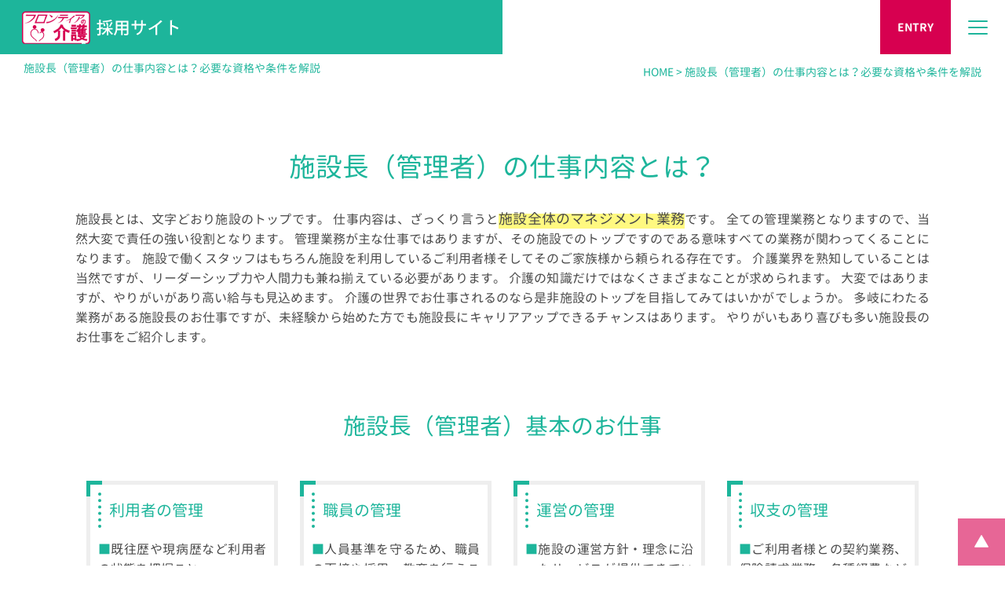

--- FILE ---
content_type: text/html; charset=UTF-8
request_url: https://saiyo-frontiernokaigo.jp/workstyle/job6.html
body_size: 15040
content:
<!DOCTYPE html>
<html lang="ja">
<head>
<!-- Google Tag Manager -->
<script>(function(w,d,s,l,i){w[l]=w[l]||[];w[l].push({'gtm.start':
new Date().getTime(),event:'gtm.js'});var f=d.getElementsByTagName(s)[0],
j=d.createElement(s),dl=l!='dataLayer'?'&l='+l:'';j.async=true;j.src=
'https://www.googletagmanager.com/gtm.js?id='+i+dl;f.parentNode.insertBefore(j,f);
})(window,document,'script','dataLayer','GTM-MJ4TWH8');</script>
<!-- End Google Tag Manager -->
<meta http-equiv="Content-Type" content="text/html; charset=utf-8" />
<meta http-equiv="content-script-type" content="text/javascript" />
<meta http-equiv="content-style-type" content="text/css" />
<meta name="viewport" content="width=device-width, initial-scale=1.0">
<link rel="icon" href="../img/favicon.ico">
<meta name="Description" content="施設長のお仕事内容をご紹介します。未経験の方でも安心して活躍できる場があります。まずはお気軽にご連絡ください。" />
<link rel="canonical" href="https://saiyo-frontiernokaigo.jp/workstyle/job6.html">
<title>施設長（管理者）の仕事内容とは？必要な資格や条件を解説｜フロンティアの介護</title>
<!-- reset.css --><style>@charset "utf-8";html{background:#fff;overflow-y:scroll}blockquote,body,code,dd,div,dl,dt,fieldset,form,h1,h2,h3,h4,h5,h6,input,legend,li,ol,p,pre,textarea,ul{margin:0;padding:0}table{border-collapse:collapse}fieldset,img{border:0}address,caption,cite,code,dfn,th,var{font-style:normal;font-weight:400}li{list-style:none}caption,th{text-align:left}h1,h2,h3,h4,h5,h6{font-size:100%;font-weight:400}q:after,q:before{content:''}abbr,acronym{border:0;font-variant:normal}sup{vertical-align:text-top}sub{vertical-align:text-bottom}input,select,textarea{font-family:inherit;font-size:inherit;font-weight:inherit}legend{color:#000}body{font:13px/1.231 arial,helvetica,clean,sans-serif}table{font-size:inherit;font:100%}code,kbd,pre,samp,tt{font-family:monospace;line-height:100%}img{vertical-align:bottom}a{outline:0}body{font:12px/1.231 arial,helvetica,clean,Meiryo,sans-serif}table{font-size:inherit;font:100%}code,kbd,pre,samp,tt{font-family:monospace;line-height:100%}
</style>
<link rel="stylesheet" type="text/css" href="../css/style_second_min.css" />
<link rel="stylesheet" href="https://cdnjs.cloudflare.com/ajax/libs/Swiper/3.4.1/css/swiper.min.css">
<script async src="https://use.fontawesome.com/b93dbaace9.js"></script>
<style>
@font-face {
font-family: 'fontawesome-webfont';
font-display: swap;
src: url(https://use.fontawesome.com/releases/v4.7.0/fonts/fontawesome-webfont.woff2) format('woff2');
}
</style>
<link href="https://fonts.googleapis.com/icon?family=Material+Icons" rel="stylesheet">
<!-- font -->
<link href="https://fonts.googleapis.com/earlyaccess/sawarabigothic.css" rel="stylesheet" />
<script async type="text/javascript" src="../js/jquery.js"></script>
<script type="text/javascript">
$(document).ready(function() {
	$('div.upImage img').hoverpulse({
		size: 40,  // number of pixels to pulse element (in each direction)
		speed: 600 // speed of the animation 
	});
});
</script>
<!-- ページトップボタン -->
<script async src="https://ajax.googleapis.com/ajax/libs/jquery/1.12.4/jquery.min.js"></script>
<script>
$(document).ready(function(){
    $("#topBtn").hide(); //とりあえず隠す
    $(window).on("scroll", function() {
        if ($(this).scrollTop() > 100) { //100以上にスクロールされた／されている時は
            $("#topBtn").fadeIn("fast"); //ふわっと表示
        } else { //それ意外は
            $("#topBtn").fadeOut("fast"); //ふわっと非表示
        }
    });
    $('#topBtn').click(function () {
        $('body,html').animate({
        scrollTop: 0
        }, 400);
        return false;
    });
});
</script>
<!-- Global site tag (gtag.js) - Google Analytics -->
<script async src="https://www.googletagmanager.com/gtag/js?id=UA-127327100-1"></script>
<script>
  window.dataLayer = window.dataLayer || [];
  function gtag(){dataLayer.push(arguments);}
  gtag('js', new Date());

  gtag('config', 'UA-127327100-1');
</script>
<script type="application/ld+json">
{
  "@context": "https://schema.org",
  "@type": "BreadcrumbList",
  "itemListElement": [
    {
      "@type": "ListItem",
      "position": 1,
      "name": "HOME",
      "item": "http://saiyo-frontiernokaigo.jp/"
    },
    {
      "@type": "ListItem",
      "position": 2,
      "name": "施設長（管理者）の仕事内容とは？必要な資格や条件を解説",
      "item": "https://saiyo-frontiernokaigo.jp/workstyle/job6.html"
    }
  ]
}
</script>
</head>
<body>
<!-- Google Tag Manager (noscript) -->
<noscript><iframe src="https://www.googletagmanager.com/ns.html?id=GTM-MJ4TWH8"
height="0" width="0" style="display:none;visibility:hidden"></iframe></noscript>
<!-- End Google Tag Manager (noscript) -->
<!-- =============================================== -->
<!-- PC・SP header start -->
<!-- =============================================== -->
<header>
 <div id="header-new">
  <div id="header_inner-new2">
   <div class="header-new__flex">
    <div class="logo-new2"><a href="http://saiyo-frontiernokaigo.jp/"><img class="lozad pc2" src="" data-src="../img/logo_pc.png" alt="フロンティアの介護 介護求人 採用サイト" /><img class="lozad sp2" src="" data-src="../img/logo_sp.png" alt="フロンティアの介護 介護求人 採用サイト" /></a></div>
    <div class="header-new__flex_in">
     <div class="entry-link-new2"><a href="https://saiyo-frontiernokaigo.jp/entry/">ENTRY</a></div>
     <div>
      <input type="checkbox" id="menu-btn-check">
      <label for="menu-btn-check" class="menu-btn"><span></span></label>
      <!-- ここからメニュー -->
      <div class="menu-content">
       <div class="menu-content__flex">
        <div class="menu-content__child3 sp2">
         <a href="tel:0120939830"><span style="font-size:24px;">☎ 0120-93-9830</span></a>
        </div>
        <div class="menu-content__child">
         <a href="http://saiyo-frontiernokaigo.jp/">ホーム</a>
        </div>
        <div class="menu-content__child">
         <a href="https://saiyo-frontiernokaigo.jp/search/">仕事を探す</a>
        </div>
        <div class="menu-content__child">
         <a href="https://saiyo-frontiernokaigo.jp/news/">就職フェア情報</a>
        </div>
        <div class="menu-content__child">
         <a href="https://saiyo-frontiernokaigo.jp/salary/">人事制度改定</a>
        </div>
        <div class="menu-content__child">
         <a href="https://saiyo-frontiernokaigo.jp/kaigo-ict/">ICT</a>
        </div>
        <div class="menu-content__child">
         <a href="https://saiyo-frontiernokaigo.jp/diversity/">ダイバーシティ</a>
        </div>
        <div class="menu-content__child">
         <a href="https://saiyo-frontiernokaigo.jp/flow/">応募方法</a>
        </div>
        <div class="menu-content__child2">
         <a href="https://saiyo-frontiernokaigo.jp/entry/">エントリー</a>
        </div>
        <div class="menu-content__child">
         <a href="https://saiyo-frontiernokaigo.jp/training/">研修制度</a>
        </div>
        <div class="menu-content__child">
         <a href="https://saiyo-frontiernokaigo.jp/career/">キャリアアップ評価制度</a>
        </div>
        <div class="menu-content__child">
         <a href="https://saiyo-frontiernokaigo.jp/support/">資格取得支援制度</a>
        </div>
        <div class="menu-content__child">
         <a href="https://saiyo-frontiernokaigo.jp/welfare/">福利厚生</a>
        </div>
        <div class="menu-content__child">
         <a href="https://saiyo-frontiernokaigo.jp/interview/">社員インタビュー</a>
        </div>
        <div class="menu-content__child">
         <a href="https://saiyo-frontiernokaigo.jp/sitemap/">サイトマップ</a>
        </div>
        <div class="menu-content__child2">
         <a href="https://www.frontier-gp.jp/" target="_blank">フロンティアの介護</a>
        </div>
        <div class="menu-content__child-tel"><a href="tel:0120939830">TEL：0120-939-830</a></div>
       </div>
      </div><!-- メニューここまで -->
     </div>
    </div>
   </div>
  </div>
 </div>
</header>
<!-- =============================================== -->
<!-- PC・SP header end -->
<!-- =============================================== -->
<div id="pankuzu2"><h1>施設長（管理者）の仕事内容とは？必要な資格や条件を解説</h1><br class="visibleSp"><a href="http://saiyo-frontiernokaigo.jp/">HOME</a> &gt; 施設長（管理者）の仕事内容とは？必要な資格や条件を解説</div>
<div class="wrap_saiyo">
 <div class="wrap_saiyo_inner">
 <section>
  <div class="title"><h2>施設長（管理者）の仕事内容とは？</h2></div>
  <div class="contents_jobBox-text mt30">
  施設長とは、文字どおり施設のトップです。
仕事内容は、ざっくり言うと<span class="marker-plus-s">施設全体のマネジメント業務</span>です。
全ての管理業務となりますので、当然大変で責任の強い役割となります。
管理業務が主な仕事ではありますが、その施設でのトップですのである意味すべての業務が関わってくることになります。
施設で働くスタッフはもちろん施設を利用しているご利用者様そしてそのご家族様から頼られる存在です。
介護業界を熟知していることは当然ですが、リーダーシップ力や人間力も兼ね揃えている必要があります。
介護の知識だけではなくさまざまなことが求められます。
大変ではありますが、やりがいがあり高い給与も見込めます。
介護の世界でお仕事されるのなら是非施設のトップを目指してみてはいかがでしょうか。
多岐にわたる業務がある施設長のお仕事ですが、未経験から始めた方でも施設長にキャリアアップできるチャンスはあります。
やりがいもあり喜びも多い施設長のお仕事をご紹介します。
  </div>
 </section>
 
 <section>
  <div class="timeline__title"><h3>施設長（管理者）基本のお仕事</h3></div>
  <div class="w-s_20200918">
   <div class="mybox-workstyleFlex">
    <div class="mybox-workstyle">
     <h3>利用者の管理</h3>
     <div class="contents_jobBox-text mt15">
      <span style="color:#1DB59B;">■</span>既往歴や現病歴など利用者の状態を把握こと<br>
      <span style="color:#1DB59B;">■</span>介護計画に沿って適切なサービスを提供できているか確認すること<br>
      <span style="color:#1DB59B;">■</span>入居時・退去時や状況に応じてご利用者様本人やそのご家族様との面談を行うこと<br>
      <span style="color:#1DB59B;">■</span>面談の際に意向に沿った介護を提供できているのか確認しサービスの向上に努めること
     </div>
    </div><!-- mybox-workstyle -->
    
    <div class="mybox-workstyle">
     <h3>職員の管理</h3>
     <div class="contents_jobBox-text mt15">
      <span style="color:#1DB59B;">■</span>人員基準を守るため、職員の面接や採用、教育を行うこと<br>
      <span style="color:#1DB59B;">■</span>働きやすい環境をつくるため、労働時間や残業時間、有給休暇の取得状況などを把握すること<br>
      <span style="color:#1DB59B;">■</span>離職を防ぐため、職員の希望や能力に応じた人員配置をすること<br>
      <span style="color:#1DB59B;">■</span>施設の雰囲気や職員の様子をしっかり観察してトラブルを未然に防ぐこと
     </div>
    </div><!-- mybox-workstyle -->
    
    <div class="mybox-workstyle">
     <h3>運営の管理</h3>
     <div class="contents_jobBox-text mt15">
      <span style="color:#1DB59B;">■</span>施設の運営方針・理念に沿ったサービスが提供できているか把握すること<br>
      <span style="color:#1DB59B;">■</span>遵守すべき法令などを把握すること<br>
      <span style="color:#1DB59B;">■</span>外部に向けた広報活動や営業活動を実施すること
     </div>
    </div><!-- mybox-workstyle -->
    
    <div class="mybox-workstyle">
     <h3>収支の管理</h3>
     <div class="contents_jobBox-text mt15">
      <span style="color:#1DB59B;">■</span>ご利用者様との契約業務、保険請求業務、各種経費などの管理を行うこと<br>
      <span style="color:#1DB59B;">■</span>収入となる介護報酬と家賃や食費、共益費などを計算し、人件費などの支出を把握すること
     </div>
    </div><!-- mybox-workstyle -->
    
    <div class="mybox-workstyle">
     <h3>行政の調整</h3>
     <div class="contents_jobBox-text mt15">
      <span style="color:#1DB59B;">■</span>介護保険事業の届出の期限を守り漏れがないようにすること<br>
      <span style="color:#1DB59B;">■</span>介護保険事業者事故報告書、消防計画の作成や提出などを行うこと
     </div>
    </div><!-- mybox-workstyle -->
   </div><!-- mybox-workstyleFlex -->
  </div>

				<!-- w-s_20200918 -->
				<div class="w-s_20200918 mt50">
					<h2>施設長（管理者）の収入の平均</h2>
					<div class="contents_jobBox-text mt15">
					施設長の給与事情はどうでしょうか。下記は、介護職員(正社員)と施設長の給与を表示しています。
					あくまで平均となり、地域によって異なるようです。
						<table class="mt30">
							<tr>
								<th colspan="2" style="background:#eee;text-align:center;font-size:20px;">平均賃金</th>
							</tr>
							<tr>
								<th style="text-align:center;font-size:18px;"><span class="marker-plus2">正社員</span></th>
								<td style="text-align:center;font-size:18px;">月給23万円～</td>
							</tr>
							<tr>
								<th style="text-align:center;font-size:18px;"><span class="marker-plus2">施設長・管理者</span></th>
								<td style="text-align:center;font-size:18px;">月給36万円～</td>
							</tr>
							<tr>
								<th colspan="2" style="background:#eee;text-align:center;font-size:20px;">平均賞与</th>
							</tr>
							<tr>
								<th style="text-align:center;font-size:18px;"><span class="marker-plus2">正社員</span></th>
								<td style="text-align:center;font-size:18px;">60万円～</td>
							</tr>
							<tr>
								<th style="text-align:center;font-size:18px;"><span class="marker-plus2">施設長・管理者</span></th>
								<td style="text-align:center;font-size:18px;">72万円～</td>
							</tr>
						</table>
					</div>
				</div>
				<!-- ./w-s_20200918 -->
				
  <div class="mt-50"></div>
  <div class="recruit_table-div2">
   <div class="balloon3-right-btm">
         Check
   </div>
   <div class="title-mess">
        施設長（管理者）の給与例
   </div>
   <!-- 給与例 -->
   <div class="recruit-midashi">
     <h4>施設全体を盛り上げて更なる給与アップも見込める</h4>
   </div>
   <div class="flex-box-diver-s">
    <!-- 1カラム -->
    <div class="flex-child-diver-s">
     <div class="flex-child-diver-text-s">
      <span style="font-weight:bold;">Aさんの場合</span>
     </div>
     <div class="flex-child-diver-photo-s">
      <img src="../img/recruit/people_w.png" alt="施設長（管理者）の給与例" />
     </div>
     <div class="flex-child-diver-text-s">
      入社<span class="font-sy-1">5</span>年目<br>
      年収：<span class="font-sy-2">510</span>万円
     </div>
    </div>
    <!-- 2カラム -->
    <div class="flex-child-diver-s-w">
     全国平均が、<span class="marker-plus-s">年収：504万円程度</span>。
     フロンティアの介護なら、<span class="marker-plus-s">全国平均より高い年収</span>を得ることが可能です。
     頑張れば頑張った分、しっかり評価されます。
     また、さまざまな道へ<span class="marker-plus-s">キャリアアップ</span>することが可能で、自分の可能性を試すことができます。
     
     <br><br>
     <a href="https://saiyo-frontiernokaigo.jp/career/">
      <span class="text_link"><i class="material-icons"><span class="__icon-workstyle__text_link">attach_file</span></i>キャリアアップ評価制度</span>
     </a>
     
    </div>
   </div>
  </div><!-- add -->
				
				<!-- w-s_20200918 -->
				<div class="w-s_20200918 mt50">
					<h2>施設長（管理者）になるための資格</h2>
					<div class="contents_jobBox-text mt15">
					施設の種類により、施設長(管理者)の業務内容は多少異なり、必要な資格も、異なっています。主なものを見てみましょう。
					</div>
					<h3 class="mt30">特別養護老人ホーム</h3>
					<div class="contents_jobBox-text mt15">
					特別養護老人ホームで施設長(管理者)を行うには、下記の①～③のいずれかの資格要件を満たす必要があります。<br>
①<span class="marker3">社会福祉主事の要件を満たす者</span><br>
②<span class="marker3">社会福祉事業に2年以上従事した者</span><br>
③<span class="marker3">社会福祉施設長資格認定講習会を受講した者</span>
					</div>
					
					<h3 class="mt30">介護老人保健施設</h3>
					<div class="contents_jobBox-text mt15">
					介護保険法第95条により「介護老人保健施設の開設者は、都道府県知事の承認を受けた医師に当該介護老人保健施設を管理させなければならない」と定められており、施設長(管理者)は原則、医師が行っています。
都道府県知事の承認を受けて、医師以外の者が施設長(管理者)になっている場合もあります。
					</div>
					
					<h3 class="mt30">グループホーム</h3>
					<div class="contents_jobBox-text mt15">
					グループホームは地域密着型のサービスとなり下記の要件を満たす必要があります。<br>
<span class="marker3">・介護施設や在宅サービスの介護員として認知症高齢者の介護に3年以上従事した経験を持つ者</span><br>
<span class="marker3">・厚生労働大臣が定める「認知症対応型サービス事業者管理者研修」を修了した者</span>
					</div>
					
					<h3 class="mt30">小規模多機能型居宅介護事業所</h3>
					<div class="contents_jobBox-text mt15">
					グループホームと同じ資格要件となります。
					</div>
					
					<h3 class="mt30">その他（資格要件なし）</h3>
					<div class="contents_jobBox-text mt15">
					有料老人ホームやデイサービス、訪問介護事業所などの責任者は、資格要件が定められていません。
ただサービス全体を把握するためには、介護の現場での経験や知識などが必要となるため、介護現場における経験や資格の保有者を優遇する事業所が多いようです。
					</div>
					
				</div>
				<!-- ./w-s_20200918 -->
				<!-- w-s_20200918 -->
				<div class="w-s_20200918 mt50">
					<h2>施設長（管理者）になるための方法</h2>
					<div class="contents_jobBox-text mt15">
					施設の種類によっては施設長になるにも資格が必要のない施設はありますが、やはりその施設のトップです。
何も経験がなく介護の知識もない人がいきなり管理者として管理業務を行うことは現実的に難しいと言えます。
一歩ずつのステップアップで施設長になる場合が多いようです。
まずは介護職として実務経験を積みます
現場を知ることは、とても大切です。
実際に現場での介護業務をし経験を重ねることでトラブルなどが発生した場合でも柔軟に対応できる力がつくと思います。
現場で経験を積みながら、せっかくなら<span class="marker-plus-s">資格を取りましょう</span>。
資格要件がない事業所もありますが、資格をもっていれば働く場所が広がります。そして当然ですがキャリアアップ、給与アップが見込めます。
また<span class="marker-plus-s">グループホームなどの認知症に特化した施設</span>では認知症の介護経験の他、厚生労働大臣が定める<span class="marker-plus-s">「認知症対応型サービス事業者管理者研修」の修了</span>が義務づけられています。
働く幅や自身のスキルアップを考えると是非取得しておきたい資格となりますので、チェックしてみてください。
また資格によっては、年に1回しか試験がない、実務経験など資格条件がある場合がありますので、早めに確認し計画的に資格を取得することをおすすめします。
現場での経験と資格取得による介護への理解を深めて施設長になる準備をしましょう。
					</div>
				</div>
				<!-- ./w-s_20200918 -->
 </section>
 
 <section>
  <div class="contents_jobBox mt60__sp">
   <div class="workstyle__2019">
    <div class="s_madasi_mag_til"><span>01</span><h4>施設の長としての心得</h4></div>
    <span class="workstyle__2019__subtitle">施設で提供するサービス品質を維持向上していくこと</span><br>
    ご利用者様やご家族様からのご要望を個別にきちんと聞き取り、一人ひとりに合ったサービスをご提供できるよう努めます。<br>
    「介護はサービス業」という気持ちを常に持ち、接遇から居住環境整備まで、ご利用者様の生活の場として安心で快適な施設作りと生活支援の実現に努めます。
    <br><br>
    <span class="workstyle__2019__subtitle">施設で働くスタッフの成長を助け育成していくこと</span><br>
    介護士、介護福祉士、看護師、など、さまざまな介護に関わる専門職が多くを占める施設において、一人ひとりがやりがいと誇りをもって仕事に取り組めるようチームのリーダーとして役割を果たしていきます。
    <br><br>
    <span class="workstyle__2019__subtitle">施設の入居率の維持や向上</span><br>
    地域や協力機関との関係づくりや施設見学対応などを行います。日々のサービス向上や施設の雰囲気づくりが、結果的に入居率の維持や向上につながると考え努めます。
   </div>
   
   <div class="workstyle__2019">
    <div class="s_madasi_mag_til"><span>02</span><h4>求められる能力</h4></div>
    <span class="workstyle__2019__subtitle">利用者管理</span><br>
    利用者の状態（既往歴や現病歴など）と介護方針（ケアプラン）を理解し、適切なサービスを提供できているか確認する。入・退去時には、利用者本人やご家族との面談を行う。
    <br><br>
    <span class="workstyle__2019__subtitle">スタッフ管理</span><br>
    介護スタッフの面接や採用を行ったり、採用したスタッフの指導や相談、またシフト管理や面談などスタッフが楽しく働いているかどうか細やかなサポートを行う。
    <br><br>
    <span class="workstyle__2019__subtitle">運営管理</span><br>
    施設の運営方針などをスタッフに周知徹底する。遵守すべき法令等を把握し、行政関係者との適正な関係を保つように努める。地域とのつながりも積極的に行う。
    <br><br>
    <span class="workstyle__2019__subtitle">収支管理</span><br>
    利用者との契約業務、保険請求業務、各種経費の管理などを行う。収支をしっかり把握し、施設管理を行う。
    <br><br>
    <span class="workstyle__2019__subtitle">行政管理</span><br>
    介護保険事業について届出の内容に変更があった場合、10日以内に行政機関の介護保険担当窓口に変更届を提出する。
    その他、介護保険事業者事故報告書、消防計画の作成・提出など行政関連の手続きに漏れがないよう管理する。
   </div>
  </div>
 </section>
 
 <section>
  <!-- w-s_20200918 -->
  <div class="w-s_20200918 mt50">
  	<h2>施設長（管理者）の1日のスケジュール</h2>
  	<div class="contents_jobBox-text mt15">
  		
  		<div class="dayBox clearfix">
  		  <div class="day-date">8:30</div>
  		  <div class="day-work">
  		  <span class="marker-plus2">出勤・申し送り</span><br>
  		  夜勤担当者の連絡ノートを見たり申し送りを聞き、夜間に問題がなかったか確認します。
  		  </div>
  		</div>
  		<div class="dayBox clearfix">
  		  <div class="day-date">8:45</div>
  		  <div class="day-work">
  		  <span class="marker-plus2">巡回</span><br>
  		  ご利用者様の部屋を訪問し、一人一人日常会話をしながら様子を見ます。問題がなければ事務所に戻って事務作業を行います。
  		  </div>
  		</div>
  		<div class="dayBox clearfix">
  		  <div class="day-date">9:00</div>
  		  <div class="day-work">
  		  <span class="marker-plus2">朝礼</span><br>
  		  スタッフが順に今日のスケジュールを発表し情報共有をします。
  		  </div>
  		</div>
  		<div class="dayBox clearfix">
  		  <div class="day-date">11:30</div>
  		  <div class="day-work">
  		  <span class="marker-plus2">昼食の準備</span><br>
  		  昼食の準備の手伝いをします。ご利用者様を食堂ホールまで誘導したり昼食の様子を見て変化がないか確認します。
  		  </div>
  		</div>
  		<div class="dayBox clearfix">
  		  <div class="day-date">12:00</div>
  		  <div class="day-work">
  		  <span class="marker-plus2">昼食・休憩</span><br>
  		  食事と休憩をとります。午後に備えてしっかりリフレッシュします。
  		  </div>
  		</div>
  		<div class="dayBox clearfix">
  		  <div class="day-date">13:00</div>
  		  <div class="day-work">
  		  <span class="marker-plus2">事務作業</span><br>
  		  事務作業をおこなったり、職員とコミュニケーションを取りながら施設の様子を確認します。少しの変化も見逃さないように観察力が大事になります。
  		  </div>
  		</div>
  		<div class="dayBox clearfix">
  		  <div class="day-date">15:00</div>
  		  <div class="day-work">
  		  <span class="marker-plus2">外出</span><br>
  		  外部の居宅介護支援事業所を使っているご利用者様がいるため、外部のケアマネジャーとの打ち合わせへ行きます。
  		  </div>
  		</div>
  		<div class="dayBox clearfix">
  		  <div class="day-date">17:30</div>
  		  <div class="day-work">
  		  <span class="marker-plus2">夕食の準備</span><br>
  		  夕食の準備の手伝いをします。
  		  </div>
  		</div>
  		<div class="dayBox clearfix">
  		  <div class="day-date">18:00</div>
  		  <div class="day-work">
  		  <span class="marker-plus2">退社</span><br>
  		  やり残しがないか確認し、何か問題を抱えていないか職員とコミュニケーションをとります。明日行うことを整理して問題なければ本日の業務終了です。
  		  </div>
  		</div>
  		
  	</div>
  </div><!-- w-s_20200918 -->
 </section>
 
 <section>
  <!-- w-s_20200918 -->
  <div class="w-s_20200918 mt50">
   <h2>施設長（管理者）の仕事のやりがい</h2>
   <div class="contents_jobBox-text mt15">
   施設の長となりますので、施設を運営する経営者ととらえられます。
   いかに上手に施設を運営していくか施設長にかかっています。
   そういった面からもプレッシャーですが、かなりやりがいがあると言えます。
   施設を円滑に運営し、そこで働くスタッフを上手に動かし、施設を盛り上げていくことが出来たら、<span class="marker-plus-s">達成感も味わえますし、評価にも繋がります</span>。
   もちろん<span class="marker-plus-s">給与アップ</span>も確実にあるでしょう。
   事業を運営する幹部など<span class="marker-plus-s">さらなるキャリアアップ</span>の道も広がります。
   施設長になるまでにさまざまな経験を積み、資格も取得していますので、職種の選択肢も増え視野も広がります。
   施設長として頑張ることは、次のチャンスにも繋がります。
   狭き門ですが、成長したい、キャリアアップしたい人には最適のポストです。
   
   </div>
  </div><!-- w-s_20200918 -->
  
  <!-- w-s_20200918 -->
  <div class="w-s_20200918 mt50">
  <h2>他の仕事と施設長（管理者）の兼業は可能？</h2>
  <div class="contents_jobBox-text mt15">
  介護保険事業所における管理者の兼務には、どのようなパターンがあるのでしょうか。
  以下の条件のいずれかに該当する場合は兼務が可能となります。
  <br><br>
  <span style="color:#1DB59B;">■パターン1</span><br>
  同一事業所（A）内における管理者と従業者との兼務
  <br><br>
  <span style="color:#1DB59B;">■パターン2</span><br>
  併設する他の事業所（B）の管理者との兼務
  <br><br>
  <span style="color:#1DB59B;">■パターン3</span><br>
  併設する他の事業所（B）と（C）の管理者との兼務 ※3事業所兼務も場合によって可
  <br><br>
  <span style="color:#1DB59B;">■パターン4</span><br>
  一体として運営される事業所（A）と（A’）の管理者と従業者／管理者同士の兼務
  <br>
  ※（A）と（A’）の関係にある事業所<br>
  ・訪問看護ステーションと居宅療養管理指導<br>
  ・福祉用具貸与事業所と特定福祉用具販売事業所<br>
  ・介護保険法の訪問看護ステーションと健康保険法の訪問看護ステーション<br>
  ・介護保険法の訪問介護事業所と障害者総合支援法の居宅介護事業所
  <br><br>
  <span style="color:#1DB59B;">■パターン5</span><br>
  一体として運営される事業所（A）と（A’）と併設する同条件の事業所（B）と（B’）の管理者同士の兼務
  <br><br>
  <span style="font-size:15px;">
  ※参照元URL：
  </span>
  <br>
  <span class="Rscale">
  <a href="http://www.pref.mie.lg.jp/common/content/000026431.pdf" target="_blank"> 介護保険事業所における管理者の兼務 </a>
  </span>
  </div>
  </div><!-- w-s_20200918 -->
 </section>
 
 <section>
 <div class="s_midasi__w__point-wrap mt50">
   <div class="s_midasi__w__point"><span>Point</span><!--管理者の仕事---></div>
   <div class="contents_jobBox-text mt15">
   <span class="s_midasi__w__point-til"><span class="marker-plus-s">やりがいと創造のある仕事を安心した環境で働くこと</span></span><br>
   ホームの責任者のため、多くの判断が必要となりますが、フロンティアの介護では、月に１度の「管理者研修」と、いつでも本社からのサポートを受ける体制が整えられている為、安心して業務を遂行していただけます。
ホームのスタッフ管理、営業、対外折衝、様々な要素があるからこそ、自身のスキルアップにもつながりやすく、様々な企画を立案、実施し、それが結果になるやりがいのある仕事です。
   </div>
  </div>
 </section>
 
 <section>
  <div class="timeline__title"><h3>サポート体制</h3></div>
  <div class="p-recommend__list mt50">
   
   <div class="p-recommend__item">
    <div class="p-recommend__image">
     <img data-not-lazy="" data-src="./img/image-1.jpg" alt="研修制度" src="./img/image-1.jpg">
    </div>
    <div class="p-recommend__inner">
     <h3 class="p-recommend__title">研修制度</h3>
     <p class="p-recommend__text">
     新人研修から、リーダー研修、ナース研修、事務職研修、ケアマネ研修など専門的なものまで多様な社内研修でバックアップします。
     無資格・未経験の方でも、安心して介護のお仕事を始められます。
     </p>
     <p><a href="../training/"><span class="lifestyle__link-span2">研修制度 詳細を見る</span></a></p>
    </div>
   </div>
   
   <div class="p-recommend__item">
    <div class="p-recommend__image">
     <img data-not-lazy="" data-src="./img/image-3.jpg" alt="キャリアアップ評価制度" src="./img/image-3.jpg">
    </div>
    <div class="p-recommend__inner">
     <h3 class="p-recommend__title">キャリアアップ評価制度</h3>
     <p class="p-recommend__text">
     未経験でも基礎からプロの介護スキルを身につけて、さらなるステップアップにチャレンジできる支援と評価の制度です。あなたのやる気を無駄にしない、チャレンジする力を応援します。
     </p>
     <p><a href="../career/"><span class="lifestyle__link-span2">キャリアアップ評価制度 詳細を見る</span></a></p>
    </div>
   </div>
   
   <div class="p-recommend__item">
    <div class="p-recommend__image">
     <img data-not-lazy="" data-src="./img/image-4.jpg" alt="資格取得支援制度" src="./img/image-4.jpg">
    </div>
    <div class="p-recommend__inner">
     <h3 class="p-recommend__title">資格取得支援制度</h3>
     <p class="p-recommend__text">
     フロンティア介護スクールを利用すれば、「初任者研修」「実務者研修」などの資格講座が無料で受講できます。また、介護支援専門員や介護福祉士の受験対策講座を福利厚生にて無料で受けることができます。
     </p>
     <p><a href="../support/"><span class="lifestyle__link-span2">資格取得支援制度 詳細を見る</span></a></p>
    </div>
   </div>
   
   <div class="p-recommend__item">
    <div class="p-recommend__image">
     <img data-not-lazy="" data-src="./img/image-5.jpg" alt="福利厚生" src="./img/image-5.jpg">
    </div>
    <div class="p-recommend__inner">
     <h3 class="p-recommend__title">福利厚生</h3>
     <p class="p-recommend__text">
     安心して長く働けるよう退職金制度、日常生活や旅行でお得なサービスが受けられる「福利厚生倶楽部」、メンタルヘルスサポート、またBBQ大会など各種イベントとさまざまなサポート体制が整っています。
     </p>
     <p><a href="../welfare/"><span class="lifestyle__link-span2">福利厚生 詳細を見る</span></a></p>
    </div>
   </div>
   
   <div class="p-recommend__item">
    <div class="p-recommend__image">
     <img data-not-lazy="" data-src="../img/workstyle/image-job6.jpg" alt="給与制度" src="../img/workstyle/image-job6.jpg">
    </div>
    <div class="p-recommend__inner">
     <h3 class="p-recommend__title">給与制度</h3>
     <p class="p-recommend__text">
     社員あっての会社。そのため社員のモチベーションを維持し、やりがいを持って業務に取り組んでもらうことは、会社をよりよくするために必要不可欠。フロンティアの介護では、社員の頑張りをしっかり評価するため介護職の処遇改善を行い、オンオフの両方で社員が豊かで充実した日々を送れるよう給与制度を整えております。
     </p>
     <p><a href="https://saiyo-frontiernokaigo.jp/wages/"><span class="lifestyle__link-span2">給与制度 詳細を見る</span></a></p>
    </div>
   </div>
   
  </div>
 </section>
 
 
 <!-- PickUp求人 ここから --><!--
 <br class="sp">
<section>
<div class="contents_jobBox mt20-sp">
<h3 class="heading-mess">管理者求人をPickUp!!</h3>
<!-- 武豊の憩 --><!--
<div class="table-column">
<table>
<tr>
<td colspan="3">
<span class="area_cacth_c">
月給30万円以上！年収430万円以上！あなたの今までの経験を武豊の憩で活かしませんか？
</span>
</td>
</tr>
<tr>
 <th rowspan="4" class="td-w bd_t_none">
  <img class="lozad" src="" data-src="../detail/img/taketoyo.jpg" alt="フロンティアの介護 武豊の憩 外観" />
 </th>
 <td class="td-w-s td-bt-b bd_t_none">
 <span class="sp-color">施設名</span>
 </td>
 <td class="td-bt-b bd_t_none">
 <a href="https://saiyo-frontiernokaigo.jp/detail/taketoyo.html"><span class="text_link">武豊の憩</span></a>
 </td>
</tr>
<tr>
<td class="td-bt-b">
<span class="sp-color">種別</span>
</td>
<td class="td-bt-b">
<a href="http://saiyo-frontiernokaigo.jp/home01/"><span class="text_link"><i class="material-icons"><span class="__icon-workstyle__text_link">attach_file</span></i>介護付有料老人ホーム</span></a>
</td>
</tr>
<tr>
<td class="td-bt-b">
<span class="sp-color">所在地</span>
</td>
<td class="td-bt-b">
愛知県知多郡武豊町
</td>
</tr>
<tr>
<td colspan="2" class="td-text-c td-sp-pd-5">
<a href="https://saiyo-frontiernokaigo.jp/detail/taketoyo.html"><span class="lifestyle__link-span2">武豊の憩の介護職求人情報へ</span></a>
</td>
</tr>
</table>
</div><!-- 武豊の憩 --><!--
</div>
</section>
 <!-- PickUp求人 ここまで -->
 
 
 <!-- カード --start -->
 <section>
  <div class="profile-card2 mt50">
   <div class="profile-card2-left">
    <div class="profile-card2-img"><img src="../img/profile/profile-img_recruit-team.jpg" alt="フロンティアの介護 採用チーム"></div>
    <div class="profile-card2-name">採用チーム</div>
    <div class="profile-card2-job">フロンティアの介護</div>
   </div>
   <div class="profile-card2-right">
    <div class="profile-card2-content">
     <div>
      <p>
      介護業界での経験が長いスタッフや人事経験豊富なスタッフ、異業種から転職してきたスタッフとさまざまなスタッフで構成されたフロンティアの介護の採用チームです。今までの経験を活かしながら、お仕事をお探しの方のサポートをさせていただきます。
      介護業界から転職の方、介護未経験の方、ブランクのある方など、さまざまな状況の方に合わせて、その方に適したご案内をしております。些細なご相談も受け付けておりますので、是非お気軽にお問い合わせください。
      </p>
     </div>
    </div>
   </div>
  </div>
 </section>
 <!-- カード --end -->
 
 
 <!--<br class="sp">-->
 <section>
 <!-- 応募・お問い合わせ -->
       <!--<div class="mt150 pc"></div>-->
       <div class="mt30 pc"></div>
       <div class="container">
         <div class="w_list">
           <dl class="clearfix">
             <dt>応募・お問い合わせは<br>こちらから</dt>
             <dd>
             <a href="https://saiyo-frontiernokaigo.jp/entry/"><span class="lifestyle__link-span2">応募・お問い合わせをする</span></a>
             </dd>
           </dl>
         </div>
         <div class="t_list">
           <dl class="clearfix">
             <dt>お電話でのご応募も<br>受け付けております。</dt>
             <dd>
             <span class="cPK">0120-93-9830</span><span class="ft16">　受付時間  9:00～18:00</span>
             </dd>
           </dl>
         </div>
       </div>
 <!-- ./応募・お問い合わせ -->
 </section>
 
 <section>
 <!-- workstyle__select-box -->
 <div class="workstyle__select__workstyle__text workstyle__select-mt150">仕事内容の紹介</div>
 <div class="workstyle__select-box workstyle__select-mt30">
  <div class="workstyle__select-box--list">
   <a href="https://saiyo-frontiernokaigo.jp/workstyle/job1.html">介護スタッフ<br><i class="material-icons"><span class="__icon-workstyle__select">play_circle_filled</span></i></a>
  </div>
  <div class="workstyle__select-box--list">
   <a href="https://saiyo-frontiernokaigo.jp/workstyle/job2.html">看護師<br><i class="material-icons"><span class="__icon-workstyle__select">play_circle_filled</span></i></a>
  </div>
  <div class="workstyle__select-box--list workstyle__select-box--list-last">
   <a href="https://saiyo-frontiernokaigo.jp/workstyle/job3.html">ケアマネージャー<br><i class="material-icons"><span class="__icon-workstyle__select">play_circle_filled</span></i></a>
  </div>
 </div><!-- /workstyle__select-box -->
 <div class="workstyle__select-box workstyle__select-mt30">
  <div class="workstyle__select-box--list">
   <a href="https://saiyo-frontiernokaigo.jp/workstyle/job4.html">サービス提供責任者<br><i class="material-icons"><span class="__icon-workstyle__select">play_circle_filled</span></i></a>
  </div>
  <div class="workstyle__select-box--list">
   <a href="https://saiyo-frontiernokaigo.jp/workstyle/job5.html">リーダー<br><i class="material-icons"><span class="__icon-workstyle__select">play_circle_filled</span></i></a>
  </div>
  <div class="workstyle__select-box--list workstyle__select-box--list-last">
   <a href="https://saiyo-frontiernokaigo.jp/workstyle/job6.html" class="disabled" disabled="disabled" tabindex="-1">施設長<br><i class="material-icons"><span class="__icon-workstyle__select">play_circle_filled</span></i></a>
  </div>
 </div><!-- /workstyle__select-box -->
 <div class="workstyle__select-box workstyle__select-mt30">
  <div class="workstyle__select-box--list">
   <a href="https://saiyo-frontiernokaigo.jp/workstyle/job7.html">受付スタッフ<br><i class="material-icons"><span class="__icon-workstyle__select">play_circle_filled</span></i></a>
  </div>
  <div class="workstyle__select-box--list">
   <a href="https://saiyo-frontiernokaigo.jp/workstyle/job8.html">清掃スタッフ<br><i class="material-icons"><span class="__icon-workstyle__select">play_circle_filled</span></i></a>
  </div>
  <div class="workstyle__select-box--list workstyle__select-box--list-last">
   <a href="https://saiyo-frontiernokaigo.jp/workstyle/job9.html">厨房スタッフ<br><i class="material-icons"><span class="__icon-workstyle__select">play_circle_filled</span></i></a>
  </div>
 </div><!-- /workstyle__select-box -->
 <!-- /workstyle__select-box -->
 </section>
 
 <section>
 <div class="workstyle__select__workstyle__text workstyle__select-mt150">求人情報（施設）を見る</div>
 <!-- 検索BOX -->
 <div class="acd-wrap_wrapper">
 <div class="acd-wrap_wrapper_inner_w980">
 <div class="acdbox">
  
  <!--愛知県-->
  <input type="checkbox" id="label1" class="cssacd" />
  <label for="label1">愛知県</label>
  <div class="acdshow">
   <div class="acd__sub__title">愛知県の介護士（一般、リーダー、管理者）・看護師・ケアマネージャー・厨房・受付（事務）・清掃などの求人情報です。</div>
   <div style="font-weight:bold;">■介護付有料老人ホーム</div>
   <div class="acdshow_flex">
    <p class="acdshow_flex_child-1"><a href="https://saiyo-frontiernokaigo.jp/detail/toyoyama.html"><span class="span__blank"><span class="acd__link">とよやまの憩（豊山町）</span></span></a></p>
    <p class="acdshow_flex_child-1"><a href="https://saiyo-frontiernokaigo.jp/detail/komaki.html"><span class="span__blank"><span class="acd__link">こまきの憩（小牧市）</span></span></a></p>
    <p class="acdshow_flex_child-1"><a href="https://saiyo-frontiernokaigo.jp/detail/hidaka.html"><span class="span__blank"><span class="acd__link">ひだかの憩（江南市）</span></span></a></p>
    <p class="acdshow_flex_child-1"><a href="https://saiyo-frontiernokaigo.jp/detail/ui.html"><span class="span__blank"><span class="acd__link">ﾌﾛｰﾗﾕｰｱｲ（尾張旭市）</span></span></a></p>
    <p class="acdshow_flex_child-1"><a href="https://saiyo-frontiernokaigo.jp/detail/taketoyo.html"><span class="span__blank"><span class="acd__link">武豊の憩（武豊町）</span></span></a></p>
   </div>
   <div style="font-weight:bold;">■住宅型有料老人ホーム</div>
   <div class="acdshow_flex">
    <p class="acdshow_flex_child-1"><a href="https://saiyo-frontiernokaigo.jp/detail/kitakata.html"><span class="span__blank"><span class="acd__link">きたかたの憩（一宮市）</span></span></a></p>
    <p class="acdshow_flex_child-1"><a href="https://saiyo-frontiernokaigo.jp/detail/inuyama.html"><span class="span__blank"><span class="acd__link">いぬやまの憩（犬山市）</span></span></a></p>
    <p class="acdshow_flex_child-1"><a href="https://saiyo-frontiernokaigo.jp/detail/komakiyama.html"><span class="span__blank"><span class="acd__link">こまきやまの憩（小牧市）</span></span></a></p>
    <p class="acdshow_flex_child-1"><a href="https://saiyo-frontiernokaigo.jp/detail/nisshin.html"><span class="span__blank"><span class="acd__link">日進の憩（日進市）</span></span></a></p>
   </div>
   <div style="font-weight:bold;">■グループホーム</div>
   <div class="acdshow_flex">
    <p class="acdshow_flex_child-1"><a href="https://saiyo-frontiernokaigo.jp/detail/toyoyama_gh.html"><span class="span__blank"><span class="acd__link">とよやまの憩（豊山町）</span></span></a></p>
   </div>
  </div><!--//愛知県-->
  
  <!--名古屋市-->
  <input type="checkbox" id="label2" class="cssacd" />
  <label for="label2">名古屋市（愛知県）</label>
  <div class="acdshow">
   <div class="acd__sub__title">名古屋市の介護士（一般、リーダー、管理者）・看護師・ケアマネージャー・厨房・受付（事務）・清掃などの求人情報です。</div>
   <div style="font-weight:bold;">■介護付有料老人ホーム</div>
   <div class="acdshow_flex">
    <p class="acdshow_flex_child-1"><a href="https://saiyo-frontiernokaigo.jp/detail/moriyama.html"><span class="span__blank"><span class="acd__link">もりやまの憩（守山区）</span></span></a></p>
    <p class="acdshow_flex_child-1"><a href="https://saiyo-frontiernokaigo.jp/detail/nanzan.html"><span class="span__blank"><span class="acd__link">ﾊｲﾘﾀｲﾔｰ21南山（昭和区）</span></span></a></p>
    <p class="acdshow_flex_child-1"><a href="https://saiyo-frontiernokaigo.jp/detail/matubakouen.html"><span class="span__blank"><span class="acd__link">ﾊｲﾘﾀｲﾔｰ松葉公園（中川区）</span></span></a></p>
    <p class="acdshow_flex_child-1"><a href="https://saiyo-frontiernokaigo.jp/detail/meijou.html"><span class="span__blank"><span class="acd__link">ﾊｲﾘﾀｲﾔｰ名城（西区）</span></span></a></p>
   </div>
   <div style="font-weight:bold;">■住宅型有料老人ホーム</div>
   <div class="acdshow_flex">
    <p class="acdshow_flex_child-1"><a href="https://saiyo-frontiernokaigo.jp/detail/kinjou.html"><span class="span__blank"><span class="acd__link">ﾊｲﾘﾀｲﾔｰ金城（北区）</span></span></a></p>
    <p class="acdshow_flex_child-1"><a href="https://saiyo-frontiernokaigo.jp/detail/toyotomi.html"><span class="span__blank"><span class="acd__link">とよとみの憩（中村区）</span></span></a></p>
   </div>
   <div style="font-weight:bold;">■グループホーム</div>
   <div class="acdshow_flex">
    <p class="acdshow_flex_child-1"><a href="https://saiyo-frontiernokaigo.jp/detail/tokugawa_gh.html"><span class="span__blank"><span class="acd__link">とくがわの憩（東区）</span></span></a></p>
    
    <p class="acdshow_flex_child-1"><a href="https://saiyo-frontiernokaigo.jp/detail/meihoku_gh.html"><span class="span__blank"><span class="acd__link">めいほくの憩（北区）</span></span></a></p>
    <p class="acdshow_flex_child-1"><a href="https://saiyo-frontiernokaigo.jp/detail/takabari_gh.html"><span class="span__blank"><span class="acd__link">たかばりの憩（名東区）</span></span></a></p>
    <p class="acdshow_flex_child-1"><a href="https://saiyo-frontiernokaigo.jp/detail/yada_gh.html"><span class="span__blank"><span class="acd__link">やだの憩（東区）</span></span></a></p>
    <p class="acdshow_flex_child-1"><a href="https://saiyo-frontiernokaigo.jp/detail/haruta_gh.html"><span class="span__blank"><span class="acd__link">はるたの憩（中川区）</span></span></a></p>
   </div>
  </div><!--//名古屋市-->
  
  <!--岐阜県-->
  <input type="checkbox" id="label3" class="cssacd" />
  <label for="label3">岐阜県</label>
  <div class="acdshow">
   <div class="acd__sub__title">岐阜県の介護士（一般、リーダー、管理者）・看護師・ケアマネージャー・厨房・受付（事務）・清掃などの求人情報です。</div>
   <div style="font-weight:bold;">■介護付有料老人ホーム</div>
   <div class="acdshow_flex">
    <p class="acdshow_flex_child-1"><a href="https://saiyo-frontiernokaigo.jp/detail/honjou.html"><span class="span__blank"><span class="acd__link">ほんじょうの憩（岐阜市）</span></span></a></p>
    <p class="acdshow_flex_child-1"><a href="https://saiyo-frontiernokaigo.jp/detail/kagamihara.html"><span class="span__blank"><span class="acd__link">かがみはらの憩（各務原市）</span></span></a></p>
   </div>
   <div style="font-weight:bold;">■住宅型有料老人ホーム</div>
   <div class="acdshow_flex">
    <p class="acdshow_flex_child-1"><a href="https://saiyo-frontiernokaigo.jp/detail/iwamura.html"><span class="span__blank"><span class="acd__link">いわむらの憩（恵那市）</span></span></a></p>
    
    <p class="acdshow_flex_child-1"><a href="https://saiyo-frontiernokaigo.jp/detail/ogaki.html"><span class="span__blank"><span class="acd__link">おおがきの憩（大垣市）</span></span></a></p>
    <p class="acdshow_flex_child-1"><a href="https://saiyo-frontiernokaigo.jp/detail/tajimi.html"><span class="span__blank"><span class="acd__link">ﾊｲﾘﾀｲﾔｰ多治見（多治見市）</span></span></a></p>
   </div>
   <div style="font-weight:bold;">■ナーシングホーム</div>
   <div class="acdshow_flex">
    <p class="acdshow_flex_child-1"><a href="https://saiyo-frontiernokaigo.jp/detail/matsusaka.html"><span class="span__blank"><span class="acd__link">まつさかの憩（多治見市）</span></span></a></p>
   </div>
   <div style="font-weight:bold;">■グループホーム</div>
   <div class="acdshow_flex">
    <p class="acdshow_flex_child-1"><a href="https://saiyo-frontiernokaigo.jp/detail/iwamura_gh.html"><span class="span__blank"><span class="acd__link">いわむらの憩（恵那市）</span></span></a></p>
    <p class="acdshow_flex_child-1"><a href="https://saiyo-frontiernokaigo.jp/detail/seki_gh.html"><span class="span__blank"><span class="acd__link">せきの憩（関市）</span></span></a></p>
    <p class="acdshow_flex_child-1"><a href="https://saiyo-frontiernokaigo.jp/detail/sumiyoshi_gh.html"><span class="span__blank"><span class="acd__link">すみよしの憩（可児市）</span></span></a></p>
    <p class="acdshow_flex_child-1"><a href="https://saiyo-frontiernokaigo.jp/detail/kirami_gh.html"><span class="span__blank"><span class="acd__link">きらみの憩（恵那市）</span></span></a></p>
    <p class="acdshow_flex_child-1"><a href="https://saiyo-frontiernokaigo.jp/detail/honjou_gh.html"><span class="span__blank"><span class="acd__link">ほんじょうの憩（岐阜市）</span></span></a></p>
   </div>
  </div><!--//岐阜県-->
  
  <!--三重県-->
  <input type="checkbox" id="label4" class="cssacd" />
  <label for="label4">三重県</label>
  <div class="acdshow">
   <div class="acd__sub__title">三重県の介護士（一般、リーダー、管理者）・看護師・ケアマネージャー・厨房・受付（事務）・清掃などの求人情報です。</div>
   <div style="font-weight:bold;">■介護付有料老人ホーム</div>
   <div class="acdshow_flex">
    <p class="acdshow_flex_child-1"><a href="https://saiyo-frontiernokaigo.jp/detail/shima.html"><span class="span__blank"><span class="acd__link">しまの憩（志摩市）</span></span></a></p>
   </div>
   <div style="font-weight:bold;">■グループホーム</div>
   <div class="acdshow_flex">
    <p class="acdshow_flex_child-1"><a href="https://saiyo-frontiernokaigo.jp/detail/taki_gh.html"><span class="span__blank"><span class="acd__link">たきの憩（多気郡大台町）</span></span></a></p>
    <p class="acdshow_flex_child-1"><a href="https://saiyo-frontiernokaigo.jp/detail/inabe_gh.html"><span class="span__blank"><span class="acd__link">いなべの憩（いなべ市）</span></span></a></p>
    <p class="acdshow_flex_child-1"><a href="https://saiyo-frontiernokaigo.jp/detail/shima_gh.html"><span class="span__blank"><span class="acd__link">しまの憩（志摩市）</span></span></a></p>
   </div>
   
  </div><!--//三重県-->
  
  <!--静岡県-->
  <input type="checkbox" id="label5" class="cssacd" />
  <label for="label5">静岡県</label>
  <div class="acdshow">
   <div class="acd__sub__title">静岡県の介護士（一般、リーダー、管理者）・看護師・ケアマネージャー・厨房・受付（事務）・清掃などの求人情報です。</div>
   <div style="font-weight:bold;">■グループホーム</div>
   <div class="acdshow_flex">
    <p class="acdshow_flex_child-1"><a href="https://saiyo-frontiernokaigo.jp/detail/aoi_gh.html"><span class="span__blank"><span class="acd__link">あおいの憩（静岡市）</span></span></a></p>
    <p class="acdshow_flex_child-1"><a href="https://saiyo-frontiernokaigo.jp/detail/okanomiya_gh.html"><span class="span__blank"><span class="acd__link">岡宮の憩（沼津市）</span></span></a></p>
   </div>
  </div><!--//静岡県-->
  
  <!--山梨県-->
  <input type="checkbox" id="label6" class="cssacd" />
  <label for="label6">山梨県</label>
  <div class="acdshow">
   <div class="acd__sub__title">山梨県の介護士（一般、リーダー、管理者）・看護師・ケアマネージャー・厨房・受付（事務）・清掃などの求人情報です。</div>
   <div style="font-weight:bold;">■介護付有料老人ホーム</div>
   <div class="acdshow_flex">
    <p class="acdshow_flex_child-1"><a href="https://saiyo-frontiernokaigo.jp/detail/oosato.html"><span class="span__blank"><span class="acd__link">おおさとの憩（甲府市）</span></span></a></p>
   </div>
   <div style="font-weight:bold;">■住宅型有料老人ホーム</div>
   <div class="acdshow_flex">
    <p class="acdshow_flex_child-1"><a href="https://saiyo-frontiernokaigo.jp/detail/koseizumi.html"><span class="span__blank"><span class="acd__link">小瀬の憩（甲府市）</span></span></a></p>
    <p class="acdshow_flex_child-1"><a href="https://saiyo-frontiernokaigo.jp/detail/kamicho.html"><span class="span__blank"><span class="acd__link">小瀬の憩 別館（甲府市）</span></span></a></p>
    <p class="acdshow_flex_child-1"><a href="https://saiyo-frontiernokaigo.jp/detail/jouei.html"><span class="span__blank"><span class="acd__link">昭和の憩（昭和町）</span></span></a></p>
    <p class="acdshow_flex_child-1"><a href="https://saiyo-frontiernokaigo.jp/detail/shimoimai.html"><span class="span__blank"><span class="acd__link">下今井の憩（甲斐市）</span></span></a></p>
    <p class="acdshow_flex_child-1"><a href="https://saiyo-frontiernokaigo.jp/detail/hibikigaoka.html"><span class="span__blank"><span class="acd__link">甲斐の憩（甲斐市）</span></span></a></p>
    <p class="acdshow_flex_child-1"><a href="https://saiyo-frontiernokaigo.jp/detail/ryuouoka.html"><span class="span__blank"><span class="acd__link">竜王の憩（甲斐市）</span></span></a></p>
    <p class="acdshow_flex_child-1"><a href="https://saiyo-frontiernokaigo.jp/detail/kiyosato.html"><span class="span__blank"><span class="acd__link">清里の憩（北杜市）</span></span></a></p>
    <p class="acdshow_flex_child-1"><a href="https://saiyo-frontiernokaigo.jp/detail/kiyosatoannex.html"><span class="span__blank"><span class="acd__link">清里の憩 別館（北杜市）</span></span></a></p>
    <p class="acdshow_flex_child-1"><a href="https://saiyo-frontiernokaigo.jp/detail/shimokurosawa.html"><span class="span__blank"><span class="acd__link">北杜の憩（北杜市）</span></span></a></p>
    <p class="acdshow_flex_child-1"><a href="https://saiyo-frontiernokaigo.jp/detail/nirasaki.html"><span class="span__blank"><span class="acd__link">韮崎の憩（韮崎市）</span></span></a></p>
    
    <p class="acdshow_flex_child-1"><a href="https://saiyo-frontiernokaigo.jp/detail/fuefuki.html"><span class="span__blank"><span class="acd__link">笛吹の憩（笛吹市）</span></span></a></p>
    <p class="acdshow_flex_child-1"><a href="https://saiyo-frontiernokaigo.jp/detail/fuefukiannex.html"><span class="span__blank"><span class="acd__link">笛吹の憩 別館（笛吹市）</span></span></a></p>
    <p class="acdshow_flex_child-1"><a href="https://saiyo-frontiernokaigo.jp/detail/kawachi.html"><span class="span__blank"><span class="acd__link">河内の憩（笛吹市）</span></span></a></p>
    <p class="acdshow_flex_child-1"><a href="https://saiyo-frontiernokaigo.jp/detail/kousyu.html"><span class="span__blank"><span class="acd__link">甲州の憩（甲州市）</span></span></a></p>
    <p class="acdshow_flex_child-1"><a href="https://saiyo-frontiernokaigo.jp/detail/fujiyoshida.html"><span class="span__blank"><span class="acd__link">富士吉田の憩（富士吉田市）</span></span></a></p>
    <p class="acdshow_flex_child-1"><a href="https://saiyo-frontiernokaigo.jp/detail/yoshida.html"><span class="span__blank"><span class="acd__link">富士の憩（富士吉田市）</span></span></a></p>
   </div>
   <div style="font-weight:bold;">■ナーシングホーム</div>
   <div class="acdshow_flex">
    <p class="acdshow_flex_child-1"><a href="https://saiyo-frontiernokaigo.jp/detail/chuounishihanawa.html"><span class="span__blank"><span class="acd__link">西花輪の憩（中央市）</span></span></a></p>
    <p class="acdshow_flex_child-1"><a href="https://saiyo-frontiernokaigo.jp/detail/yamanashishi.html"><span class="span__blank"><span class="acd__link">山梨の憩（山梨市）</span></span></a></p>
   </div>
   <div style="font-weight:bold;">■グループホーム</div>
   <div class="acdshow_flex">
    <p class="acdshow_flex_child-1"><a href="https://saiyo-frontiernokaigo.jp/detail/oosato_gh.html"><span class="span__blank"><span class="acd__link">おおさとの憩（甲府市）</span></span></a></p>
   </div>
  </div><!--//山梨県-->
  
  <!--千葉県-->
  <input type="checkbox" id="label7" class="cssacd" />
  <label for="label7">千葉県</label>
  <div class="acdshow">
   <div class="acd__sub__title">千葉県の介護士（一般、リーダー、管理者）・看護師・ケアマネージャー・厨房・受付（事務）・清掃などの求人情報です。</div>
   <div style="font-weight:bold;">■グループホーム</div>
   <div class="acdshow_flex">
    <p class="acdshow_flex_child-1"><a href="https://saiyo-frontiernokaigo.jp/detail/narita_gh.html"><span class="span__blank"><span class="acd__link">なりたの憩（成田市）</span></span></a></p>
    <p class="acdshow_flex_child-1"><a href="https://saiyo-frontiernokaigo.jp/detail/omigawa_gh.html"><span class="span__blank"><span class="acd__link">おみがわの憩（香取市）</span></span></a></p>
   </div>
  </div><!--//千葉県-->
  
  <!--東京都-->
  <input type="checkbox" id="label8" class="cssacd" />
  <label for="label8">東京都</label>
  <div class="acdshow">
   <div class="acd__sub__title">東京都の介護士（一般、リーダー、管理者）・看護師・ケアマネージャー・厨房・受付（事務）・清掃などの求人情報です。</div>
   <div style="font-weight:bold;">■介護付有料老人ホーム</div>
   <div class="acdshow_flex">
    <p class="acdshow_flex_child-1"><a href="https://saiyo-frontiernokaigo.jp/detail/suijin.html"><span class="span__blank"><span class="acd__link">すいじんの憩（足立区）</span></span></a></p>
    <p class="acdshow_flex_child-1"><a href="https://saiyo-frontiernokaigo.jp/detail/minamihanahata_kaigotuki.html"><span class="span__blank"><span class="acd__link">みなみはなはたの憩(足立区)</span></span></a></p>
   </div>
   <div style="font-weight:bold;">■グループホーム</div>
   <div class="acdshow_flex">
    <p class="acdshow_flex_child-1"><a href="https://saiyo-frontiernokaigo.jp/detail/juujou_gh.html"><span class="span__blank"><span class="acd__link">じゅうじょうの憩（北区）</span></span></a></p>
    <p class="acdshow_flex_child-1"><a href="https://saiyo-frontiernokaigo.jp/detail/wakagi_gh.html"><span class="span__blank"><span class="acd__link">わかぎの憩（板橋区）</span></span></a></p>
    <p class="acdshow_flex_child-1"><a href="https://saiyo-frontiernokaigo.jp/detail/hokima_gh.html"><span class="span__blank"><span class="acd__link">ほきまの憩（足立区）</span></span></a></p>
   </div>
  </div><!--//東京都-->
  
  <!--滋賀県-->
  <input type="checkbox" id="label9" class="cssacd" />
  <label for="label9">滋賀県</label>
  <div class="acdshow">
   <div class="acd__sub__title">滋賀県の介護士（一般、リーダー、管理者）・看護師・ケアマネージャー・厨房・受付（事務）・清掃などの求人情報です。</div>
   <div style="font-weight:bold;">■グループホーム</div>
   <div class="acdshow_flex">
    <p class="acdshow_flex_child-1"><a href="https://saiyo-frontiernokaigo.jp/detail/hikone_gh.html"><span class="span__blank"><span class="acd__link">ひこねの憩（彦根市）</span></span></a></p>
    <p class="acdshow_flex_child-1"><a href="https://saiyo-frontiernokaigo.jp/detail/yasu_gh.html"><span class="span__blank"><span class="acd__link">やすの憩（野洲市）</span></span></a></p>
   </div>
  </div><!--//滋賀県-->
  
  <!--大阪府-->
  <input type="checkbox" id="label10" class="cssacd" />
  <label for="label10">大阪府</label>
  <div class="acdshow">
   <div class="acd__sub__title">大阪府の介護士（一般、リーダー、管理者）・看護師・ケアマネージャー・厨房・受付（事務）・清掃などの求人情報です。</div>
   <div style="font-weight:bold;">■グループホーム</div>
   <div class="acdshow_flex">
    <p class="acdshow_flex_child-1"><a href="https://saiyo-frontiernokaigo.jp/detail/sakai_gh.html"><span class="span__blank"><span class="acd__link">さかいの憩（堺市）</span></span></a></p>
    <p class="acdshow_flex_child-1"><a href="https://saiyo-frontiernokaigo.jp/detail/imazato_gh.html"><span class="span__blank"><span class="acd__link">今里の憩（大阪市）</span></span></a></p>
    <p class="acdshow_flex_child-1"><a href="https://saiyo-frontiernokaigo.jp/detail/asahi_gh.html"><span class="span__blank"><span class="acd__link">あさひの憩（大阪市）</span></span></a></p>
   </div>
  </div><!--//大阪府-->
  
  <!--岡山県-->
  <input type="checkbox" id="label11" class="cssacd" />
  <label for="label11">岡山県</label>
  <div class="acdshow">
   <div class="acd__sub__title">岡山県の介護士（一般、リーダー、管理者）・看護師・ケアマネージャー・などの求人情報です。</div>
   <div style="font-weight:bold;">■グループホーム</div>
   <div class="acdshow_flex">
    <p class="acdshow_flex_child-1"><a href="https://saiyo-frontiernokaigo.jp/detail/satosyo_gh.html"><span class="span__blank"><span class="acd__link">里庄の憩（里庄町）</span></span></a></p>
   </div>
  </div><!--//岡山県-->
  
 </div><!-- //.acdbox -->
 </div><!-- //.acd-wrap_wrapper_inner_w980 -->
 </div><!-- //.acd-wrap_wrapper -->
 <!-- /検索BOX -->
 </section>
 
 </div><!-- wrap_saiyo_inner -->
 
 <!-- fonnter nemu -->
 <div class="footer_contents_frk_border"></div>
 <div class="footer_contents_frk">
  <div class="footer_contents_frk_flex">
   <div class="footer_contents_frk_flex_child"><a href="https://www.frontier-gp.jp/" target="_blank">フロンティアの介護</a></div>
   <div class="footer_contents_frk_flex_child"><a href="https://saiyo-frontiernokaigo.jp/search/">仕事を探す</a></div>
   <div class="footer_contents_frk_flex_child"><a href="https://saiyo-frontiernokaigo.jp/entry/">応募・問合わせ</a></div>
   <div class="footer_contents_frk_flex_child"><a href="https://www.frontier-gp.jp/company-outline/" target="_blank">会社概要</a></div>
   <div class="footer_contents_frk_flex_child"><a href="https://saiyo-frontiernokaigo.jp/sitemap/">サイトマップ</a></div>
  </div>
 </div><!-- fonnter nemu -->
 <div class="visiblePc"><a href="#" class="topBtn" id="topBtn"></a></div><!--固定ボタン-->
 
</div><!-- wrap_saiyo -->

<footer>
<div class="footer">
 <div class="footerframe">
  <div class="clearfix">
   <p class="footer_border" style="font-weight:bold;"><i class="material-icons material-icons-middle">search</i>　地域から老人ホーム 介護 求人を探す</p>
   <ul class="footer_border_area">
    <li class="footer_border_area_title ccPK">＜名古屋 老人ホーム 介護 求人＞</li>
    <li><a href="https://saiyo-frontiernokaigo.jp/region/nakagawa-ku.html">名古屋市中川区</a></li>
    <li><a href="https://saiyo-frontiernokaigo.jp/region/moriyama-ku.html">名古屋市守山区</a></li>
    <li><a href="https://saiyo-frontiernokaigo.jp/region/shouwa-ku.html">名古屋市昭和区</a></li>
    <li><a href="https://saiyo-frontiernokaigo.jp/region/nishi-ku.html">名古屋市西区</a></li>
    <li><a href="https://saiyo-frontiernokaigo.jp/region/kita-ku.html">名古屋市北区</a></li>
    <li><a href="https://saiyo-frontiernokaigo.jp/region/nakamura-ku.html">名古屋市中村区</a></li>
    <li><a href="https://saiyo-frontiernokaigo.jp/region/higashi-ku.html">名古屋市東区</a></li>
    <li><a href="https://saiyo-frontiernokaigo.jp/region/meitou-ku.html">名古屋市名東区</a></li>
    <li class="footer_border_area_title clear ccPK">＜愛知県 老人ホーム 介護 求人＞</li>
    <li><a href="https://saiyo-frontiernokaigo.jp/region/toyoyama-cho.html">西春日井郡豊山町</a></li>
    <li><a href="https://saiyo-frontiernokaigo.jp/region/komaki-shi.html">小牧市</a></li>
    <li><a href="https://saiyo-frontiernokaigo.jp/region/kounan-shi.html">江南市</a></li>
    <li><a href="https://saiyo-frontiernokaigo.jp/region/owariasahi-shi.html">尾張旭市</a></li>
    <li><a href="https://saiyo-frontiernokaigo.jp/region/ichinomiya-shi.html">一宮市</a></li>
    <li><a href="https://saiyo-frontiernokaigo.jp/region/inuyama-shi.html">犬山市</a></li>
    <li class="footer_border_area_title clear ccPK">＜岐阜県 老人ホーム 介護 求人＞</li>
    <li><a href="https://saiyo-frontiernokaigo.jp/region/gifu-shi.html">岐阜市</a></li>
    <li><a href="https://saiyo-frontiernokaigo.jp/region/kagamihara-shi.html">各務原市</a></li>
    <li><a href="https://saiyo-frontiernokaigo.jp/region/ena-shi.html">恵那市</a></li>
    <li><a href="https://saiyo-frontiernokaigo.jp/region/tajimi-shi.html">多治見市</a></li>
    <li><a href="https://saiyo-frontiernokaigo.jp/region/oogaki-shi.html">大垣市</a></li>
    <li><a href="https://saiyo-frontiernokaigo.jp/region/seki-shi.html">関市</a></li>
    <li><a href="https://saiyo-frontiernokaigo.jp/region/kani-shi.html">可児市</a></li>
    <li class="footer_border_area_title clear ccPK">＜三重県 老人ホーム 介護 求人＞</li>
    <li><a href="https://saiyo-frontiernokaigo.jp/region/taki-gun.html">多気郡</a></li>
    <li><a href="https://saiyo-frontiernokaigo.jp/region/inabe-shi.html">いなべ市</a></li>
    <li><a href="https://saiyo-frontiernokaigo.jp/region/shima-shi.html">志摩市</a></li>
    <li class="footer_border_area_title ccPK">＜静岡県 老人ホーム 介護 求人＞</li>
    <li><a href="https://saiyo-frontiernokaigo.jp/region/shizuoka-shi.html">静岡市</a></li>
    <li><a href="https://saiyo-frontiernokaigo.jp/region/numadu-shi.html">沼津市</a></li>
    <li class="footer_border_area_title clear ccPK">＜山梨県 老人ホーム 介護 求人＞</li>
    <li><a href="https://saiyo-frontiernokaigo.jp/region/koufu-shi.html">甲府市</a></li>
    
    <li><a href="https://saiyo-frontiernokaigo.jp/region/syowa-cho.html">昭和町</a></li>
    <li><a href="https://saiyo-frontiernokaigo.jp/region/chuou-shi.html">中央市</a></li>
    <li><a href="https://saiyo-frontiernokaigo.jp/region/kai-shi.html">甲斐市</a></li>
    <li><a href="https://saiyo-frontiernokaigo.jp/region/hokuto-shi.html">北杜市</a></li>
    <li><a href="https://saiyo-frontiernokaigo.jp/region/nirasaki-shi.html">韮崎市</a></li>
    <li><a href="https://saiyo-frontiernokaigo.jp/region/yamanashi-shi.html">山梨市</a></li>
    <li><a href="https://saiyo-frontiernokaigo.jp/region/fuefuki-shi.html">笛吹市</a></li>
    <li><a href="https://saiyo-frontiernokaigo.jp/region/kousyu-shi.html">甲州市</a></li>
    <li><a href="https://saiyo-frontiernokaigo.jp/region/fujiyoshida-shi.html">富士吉田市</a></li>
    
    <li class="footer_border_area_title clear ccPK">＜千葉県 老人ホーム 介護 求人＞</li>
    <li><a href="https://saiyo-frontiernokaigo.jp/region/narita-shi.html">成田市</a></li>
    <li><a href="https://saiyo-frontiernokaigo.jp/region/katori-shi.html">香取市</a></li>
    <li class="footer_border_area_title ccPK">＜東京都 老人ホーム 介護 求人＞</li>
    <li><a href="https://saiyo-frontiernokaigo.jp/region/tokyo-kita-ku.html">北区</a></li>
    <li><a href="https://saiyo-frontiernokaigo.jp/region/tokyo-itabashi-ku.html">板橋区</a></li>
    <li><a href="https://saiyo-frontiernokaigo.jp/region/tokyo-adachi-ku.html">足立区</a></li>
    <li class="footer_border_area_title clear ccPK">＜滋賀県 老人ホーム 介護 求人＞</li>
    <li><a href="https://saiyo-frontiernokaigo.jp/region/hikone-shi.html">彦根市</a></li>
    <li><a href="https://saiyo-frontiernokaigo.jp/region/yasu-shi.html">野洲市</a></li>
    <li class="footer_border_area_title ccPK">＜大阪府 老人ホーム 介護 求人＞</li>
    <li><a href="https://saiyo-frontiernokaigo.jp/region/sakai-shi.html">堺市</a></li>
   </ul>
  </div>
 </div>
</div>
<div id="copyright">Copyright (C) FrontierNoKaigo. All Rights Reserved.</div>
</footer>
</body>
<script crossorigin="anonymous" src="https://polyfill.io/v3/polyfill.min.js?features=IntersectionObserver%2CObject.assign"></script>
<script type="text/javascript" src="https://cdn.jsdelivr.net/npm/lozad/dist/lozad.min.js"></script>
<script>
const observer = lozad();
observer.observe();
</script>
</html>


--- FILE ---
content_type: text/css
request_url: https://saiyo-frontiernokaigo.jp/css/style_second_min.css
body_size: 46256
content:
@charset "UTF-8";
/* CSS Document */
*{margin:0;padding:0;}
strong{font-weight:bold;}
article, aside, details, figcaption, figure, footer, header, hgroup, menu, nav, section{display:block;}
body{line-height:1;}
ol, ul{list-style:none;}
blockquote, q{quotes:none;}
blockquote:before, blockquote:after,
q:before, q:after{content:'';content:none;}
table{border-collapse:collapse;border-spacing:0;}
*, *:before, *:after{box-sizing:border-box;}
.clearfix:before, .clearfix:after{content:""; display:table;}
.clearfix:after{clear:both;}
.clearfix{zoom:1;}
/* ============================================================ */
/* ============================================================ */

/* font */

/* ============================================================ */
/* ============================================================ */
@font-face {
  font-family: "icomoon";
  font-style: normal;
  font-weight: normal;
  src: url("../img/font/icomoon.eot");
  src: url("../img/font/icomoon.eot") format("embedded-opentype"), url("../img/font/icomoon.ttf") format("truetype"), url("../img/font/icomoon.woff") format("woff"), url("../img/font/icomoon.svg") format("svg");
}
.p-contactList__contact__telLink:before, .p-sliteAccordion__btn:before, .p-indexList__btn:after, .p-faq__btn__body:before, .p-listsAccChild__btn:before, .c-btn[href^=http] .c-btn__body:after, [href^=http]:after, .c-listBreadCrumb__item + .c-listBreadCrumb__item:before {
  font-family: "icomoon" !important;
  font-style: normal;
  font-weight: normal;
  font-variant: normal;
  line-height: 1;
  text-transform: none;
  speak: none;
  -webkit-font-smoothing: antialiased;
  -moz-osx-font-smoothing: grayscale;
}
@font-face {
  font-family: "GenJyuuGothic";
  font-style: normal;
  font-weight: 400;
  src: url("../img/font/GenJyuuGothic-Regular.eot");
  src: url("../img/font/GenJyuuGothic-Regular.eot") format("embedded-opentype"), url("../img/font/GenJyuuGothic-Regular.ttf") format("truetype"), url("../img/font/GenJyuuGothic-Regular.woff") format("woff");
}
@font-face {
  font-family: "GenJyuuGothic";
  font-style: normal;
  font-weight: 500;
  src: url("../img/font/GenJyuuGothic-Medium.eot");
  src: url("../img/font/GenJyuuGothic-Medium.eot") format("embedded-opentype"), url("../img/font/GenJyuuGothic-Medium.ttf") format("truetype"), url("../img/font/GenJyuuGothic-Medium.woff") format("woff");
}
@font-face {
  font-family: "GenJyuuGothic";
  font-style: normal;
  font-weight: 700;
  src: url("../img/font/GenJyuuGothic-Bold.eot");
  src: url("../img/font/GenJyuuGothic-Bold.eot") format("embedded-opentype"), url("../img/font/GenJyuuGothic-Bold.ttf") format("truetype"), url("../img/font/GenJyuuGothic-Bold.woff") format("woff");
}
/* ============================================================ */
/* ============================================================ */

/* base */

/* ============================================================ */
/* ============================================================ */
html{position:relative;width:100%;/*overflow-y:scroll;overflow: hidden;*/}
body {background:#ffffff;text-align:center;color:#494949;font-size:14px;
font-family: "GenJyuuGothic", "���C���I", Meiryo, sans-serif;
line-height:180%;-webkit-text-size-adjust:none;-webkit-font-smoothing:antialiased;-moz-osx-font-smoothing:grayscale;
width:100%;font-weight:normal;position:relative;box-sizing:border-box;}
@font-face{
font-family:'icomoon';src:url("../img/font/icomoon.eot?1x6eij");
src:url("../img/font/icomoon.eot?1x6eij#iefix") format("embedded-opentype"),url("../img/font/icomoon.ttf?1x6eij") format("truetype"),url("../img/font/icomoon.woff?1x6eij") format("woff"),url("../img/font/icomoon.svg?1x6eij#icomoon") format("svg");
font-weight:normal;font-style:normal}
a {color:#494949;text-decoration:none !important;-webkit-transition:all 0.2s ease;-moz-transition:all 0.2s ease;-o-transition:all 0.2s ease;transition:all  0.2s ease;}
img {box-shadow:#000 0 0 0;vertical-align:middle;}
a:hover {opacity:0.85;filter:alpha(opacity=85);-moz-opacity:0.85;}
a img{-webkit-transition:all 0.2s ease;-moz-transition:all 0.2s ease;-o-transition:all 0.2s ease;transition:all  0.2s ease;}
a img:hover{opacity:0.85;filter: alpha(opacity=85);-moz-opacity:0.85;}
.left{float:left;}
.right{float:right;}
div,div p{text-align:justify;text-justify:inter-ideograph;-ms-text-justify:inter-ideograph;}
.vsp {display:none;}
/* ============================================================ */
/* ============================================================ */
/* ============================================================ */
/* ============================================================ */
/* ============================================================ */
/* ============================================================ */

/*  */

/* ============================================================ */
/* ============================================================ */
/* ============================================================ */
/* ============================================================ */
/* ============================================================ */
/* ============================================================ */

/*----------------------------------------------------------------------
w_list ����E���₢���킹
----------------------------------------------------------------------*/
@media only screen and (min-width:769px){
.w_list{width:100%;}
.w_list dl{ padding:10px 5px; border-bottom:1px solid #d9d9d9;}
.w_list dl:first-child{border-top:1px solid #d9d9d9;}
.w_list dt{ float:left; font-weight:bold; font-size:18px;}
.w_list dd{ padding-left:330px; font-size:16.5px;}
.w_list2{width:100%;}
.w_list2 dl{ padding:10px 5px;}
.w_list2 dl:first-child{border-top:1px solid #d9d9d9;}
.w_list2 dt{ float:left; font-weight:bold; font-size:18px;}
.w_list2 dd{ padding-left:330px; font-size:16.5px;}
}
@media only screen and (max-width:768px){
.w_list{width:100%;}
.w_list img{width:100%;}
.w_list dl{padding:10px 5px; border-bottom:1px solid #d9d9d9;}
.w_list dl:first-child{border-top:1px solid #d9d9d9;}
.w_list dt{font-weight:bold; font-size:18px;text-align:center;}
.w_list dd{font-size:16.5px;text-align:center;}
.container table{width:100%;}
.container th, .container td{display:block;width:100%;padding:10px;text-align:center;}
.container td{border-bottom:1px solid #d9d9d9;}
.sp-entry-midasi{background:#d70050;border-radius:25px;color:#fff;padding:8px 33px 8px 33px;font-size:19px;font-family:'M PLUS Rounded 1c', sans-serif;}
.sp-entry-tel{font-size:27px;font-family:'M PLUS Rounded 1c', sans-serif;}
a.sp_btn {display: inline-block;position: relative;width: 100%;padding: 15px;text-align: center;border-top: 1px solid #d70050;border-bottom: 1px solid #d70050;text-decoration: none;color: #d70050;font-size:27px;font-family:'M PLUS Rounded 1c', sans-serif;}
a.sp_btn:before, a.sp_btn:after {content: '';position: absolute;top: -7px;width: 1px;height: calc(100% + 14px);background-color: #d70050;transition: .3s;}
a.sp_btn:before {left: 7px;}
a.sp_btn:after {right: 7px;}
a.sp_btn:hover:before{top: 0px;left:0;height: 100%;}
a.sp_btn:hover:after{top: 0px;right: 0;height: 100%;}
}
/*----------------------------------------------------------------------
t_list ���d�b�ł̃G���g���[
----------------------------------------------------------------------*/
@media only screen and (min-width:769px){
.t_list{width:width:100%;}
.t_list dl{ padding:10px 5px; border-bottom:1px solid #d9d9d9;}
/*.t_list dl:first-child{border-top:1px solid #d9d9d9;}*/
.t_list dt{ float:left; font-weight:bold; font-size:18px;}
.t_list dd{ padding-top:15px; padding-left:330px; font-size:44px;}
.ft16{ font-size:16.5px; }
}
@media only screen and (max-width:768px){
.t_list{width:100%;text-align:center;}
.t_list dl{padding:10px 5px; border-bottom:1px solid #d9d9d9;}
.t_list dl:first-child{border-top:1px solid #d9d9d9;}
.t_list dt{font-weight:bold;font-size:18px;text-align:center;}
.t_list dd{padding-top:15px;font-weight:bold;font-size:34px;line-height:1.2;text-align:center;}
.ft16{font-size:16px; font-weight:normal;}
}
/*----------------------------------------------------------------------
�T�|�[�g�̐�
----------------------------------------------------------------------*/
.support{width: 525px;margin: 15px 0 10px 0;position: relative;}
.support p{font-size: 33px;color: #333;padding-top:5px;}
/* �}�[�J�[ */
.support p {background: linear-gradient(transparent 60%, #f3dbe3 60%);}
.searchIcon{padding-bottom:15px; padding-left:5px; padding-right:10px;}
.left-box{width:525px; float:left;}
.right-box{width:525px; float:right;}
.support-text{font-size:17px;}
.support-img{width:250px; margin:25px auto 15px auto;}
a.cp_btn-support {display: block;width: 250px;padding: 0.8em;text-align: center;text-decoration: none;color: #d60050;border: 2px solid #d60050;border-radius: 3px;transition: .4s;font-size:19px;}
a.cp_btn-support:hover {background: #d60050;color: #fff;}
/*----------------------------------------------------------------------
2018.5.15 �ǉ� main
----------------------------------------------------------------------*/
.l-wrapper { position:relative; width:100%; }
.l-main{ position:relative; width:100%; padding-top:110px; padding-bottom:10px; }
/*@media screen and (max-width:600px){.l-main{padding-top:60px;}}*/
@-webkit-keyframes down{
0%,70%,80%,90%,to{-webkit-transform:translateY(0);transform:translateY(0)}
75%,85%{-webkit-transform:translateY(3px);transform:translateY(3px)}
}
@keyframes down{
0%,70%,80%,90%,to{-webkit-transform:translateY(0);transform:translateY(0)}
75%,85%{-webkit-transform:translateY(3px);transform:translateY(3px)}
}
.home-intro{ position:relative; width:100%; height:calc(100vh - 80px); overflow:hidden; }
/*@media screen and (max-width:600px){.home-intro{height:calc(100vh - 60px)}.ios .home-intro{height:calc(100vh - 60px - 60px)}}*/
.home-intro_text-block{ position:relative; width:100%; height:100%; z-index:30; color:#fff; }
/*@media screen and (max-width:800px){.home-intro_text-block{padding:0 4%}}*/
.home-intro_logo{
position:absolute;
top:50%;
left:35%;
/*width:312px;*/
-webkit-transform:translate(-50%,-50%);
-ms-transform:translate(-50%,-50%);
transform:translate(-50%,-50%);
line-height:0.8;
opacity:0;
-ms-filter:"progid:DXImageTransform.Microsoft.Alpha(Opacity=0)";
font-size:55px;
font-weight:bold;
color: #d60050;
}
.home-intro_logo-ss{ font-size:23px; font-weight:normal; color:#333; }
/*.home-intro_logo img,.home-other-content-list_image img{width:100%; height:auto;}*/
/*@media screen and (max-width:600px){.home-intro_logo{width:183px}}*/
.home-intro_image-block{ width:100%; height:100%; opacity:0; -ms-filter:"progid:DXImageTransform.Microsoft.Alpha(Opacity=0)"; overflow:hidden; }
.home-intro_image-block:after{ display:block; content:''; width:100%; height:100%; /*background-color:rgba(0,0,0,.3);*/ z-index:20; }
.home-intro_image-block,.home-intro_image-block video,.home-intro_image-block:after{ position:absolute; top:0; left:0; }
p.resizeimage img {width:100%;}
.home-intro_image{ display:block; width:100%; height:100%; background:50% 50%/cover no-repeat; }
.home-intro_scroll-down{ position:absolute; left:50%; bottom:25px; margin-left:-12px; z-index:30; opacity:0; -ms-filter:"progid:DXImageTransform.Microsoft.Alpha(Opacity=0)"; }
.home-intro_scroll-down a{
display:block; 
width:24px; 
height:13px; 
text-indent:-999em; 
background:url(../img/i_arrow_down.svg) 0 0/cover no-repeat;
-webkit-animation:down 4s ease 0s infinite;
animation:down 4s ease 0s infinite;
}
/*@media screen and (max-width:600px){.home-intro_scroll-down{display:block}}*/
/*
.Home-intro-slide,.Home-intro-slide_item{ position:absolute; top:0; left:0; width:100%; height:100%; }
.Home-intro-slide{overflow:hidden;}
.Home-intro-slide_item{ background:50% 50%/cover no-repeat; opacity:0; -ms-filter:"progid:DXImageTransform.Microsoft.Alpha(Opacity=0)"; z-index:1; }
*/
/* ============================================================
	�t�H���g
============================================================ */
.en {font-style:normal;font-family:'Roboto Condensed', sans-serif;font-weight:700;}
.en-s{font-style:normal;font-family:'Roboto Condensed', sans-serif;text-align:center;line-height:37px;}
/* ============================================================
	�{�^��
============================================================ */
.btn-primary {
display:block;
position:relative;
padding:18px 0 18px 35px;
background-color:#d60050;
text-decoration:none;
font-family:'Roboto', sans-serif;
font-weight:400;
font-size:14px;
line-height:24px;
letter-spacing:2px;
color:#ffffff;
}
.btn-primary i {
display: block;
position: absolute;
top: 50%; right: -10px;
width: 68px; height: 1px;
background-color: #ffffff;
}
/* �z�o�[ */
a.btn-primary {
-webkit-transition: background-color 0.3s ease;
-moz-transition: background-color 0.3s ease;
-ms-transition: background-color 0.3s ease;
transition: background-color 0.3s ease;
}
a.btn-primary:hover {
background-color: #ffc0bd;
color:#fff;
}
a.btn-primary i {
-webkit-transition: width 0.3s ease;
-moz-transition: width 0.3s ease;
-ms-transition: width 0.3s ease;
transition: width 0.3s ease;
}
a.btn-primary:hover i {
width: 34px;
}
.btn-primary2 {
display: block;
position: relative;
padding: 18px 0 18px 25px;
background-color: #d60050;
text-decoration: none;
font-family: 'Roboto', sans-serif;
font-weight: 400;
font-size: 14px;
line-height: 6px;
letter-spacing: 2px;
color: #ffffff;
}
.btn-primary2 i {
display: block;
position: absolute;
top: 50%; 
right: -10px;
width: 48px; 
height: 1px;
background-color: #ffffff;
}
/* �z�o�[ */
a.btn-primary2 {
-webkit-transition: background-color 0.3s ease;
-moz-transition: background-color 0.3s ease;
-ms-transition: background-color 0.3s ease;
transition: background-color 0.3s ease;
}
a.btn-primary2:hover {
background-color: #ffc0bd;
color:#fff;
}
a.btn-primary2 i {
-webkit-transition: width 0.3s ease;
-moz-transition: width 0.3s ease;
-ms-transition: width 0.3s ease;
transition: width 0.3s ease;
}
a.btn-primary2:hover i {
width: 34px;
}
/* ============================================================
	2018.7�ǉ� �d�����e�R���e���c
============================================================ */
@media only screen and (min-width:769px){
.contents_jobBox{}
.contents_jobBox h2{  
  font-size:47px;
  text-align:center;
  line-height:5.5;
  font-family: "Sawarabi Gothic";
  font-family:'M PLUS Rounded 1c', sans-serif;
}
.contents_jobBox-text{
  font-size:18px;
}
.contents_jobBox h3{
  font-size:29px;
  line-height:3.7;
}
.contents_jobBox .box{
width:100%;
/*height: 350px;*/
position: relative;
}
.contents_jobBox .box-1{width:980px;height:490px;position: relative;margin:auto;}
.contents_jobBox .box_inner{
position: absolute;
width:63.5%;
/*height: 350px;*/
}
.contents_jobBox .box_inner-1{
position: absolute;
width:450px;
}
.contents_jobBox .box_title{
font-size: 25px;
color: #d60050;
border-bottom-style: solid;
border-bottom-color: #d60050;
border-bottom-width: 0.8px;
line-height:1.2;
}
.contents_jobBox .box_text{
margin-top: 15px;
font-size: 18px;
line-height:1.5;
}
.contents_jobBox .box_img{
position: absolute;
width:35%;
right:0;;
}
.contents_jobBox .box_img img{width:auto;height:350px;}
.contents_jobBox .box_img-1{
position: absolute;
width:450px;
margin-left: 530px;
}
.contents_jobBox .boxPoint{
  border:1px solid #eee;
  padding:15px;
  margin-top:30px;
  font-size: 19px;
  line-height:1.7;
}
.contents_jobBox .boxPoint h4{
  font-size:23px;
  line-height:2.7;
  text-align:center;
}
.contents_jobBox .boxPoint .boxPoint-border{
  border-bottom: 1px solid #d60050;
  margin:0 auto 30px auto;
  width:30%;
}
.contents_jobBox .boxPoint .pointB{
  font-weight:bold;
}
}
@media only screen and (max-width:768px){
.contents_jobBox{  }
.contents_jobBox h2{  
  font-size:37px;
  text-align:center;
  line-height:2.3;
  font-family:'M PLUS Rounded 1c', sans-serif;
}
.contents_jobBox-text{
  font-size:18px;
  width:100%;
}
.contents_jobBox h3{
  font-size:27px;
  line-height:1.4;
}
.contents_jobBox .box , .contents_jobBox .box-1{width:100%;overflow: hidden;}
.contents_jobBox .box_inner , .contents_jobBox .box_inner-1{width:100%;}
.contents_jobBox .box_title{
font-size: 25px;
color: #d60050;
border-bottom-style: solid;
border-bottom-color: #d60050;
border-bottom-width: 0.8px;
line-height:1.2;
}
.contents_jobBox .box_text{
margin-top: 15px;
font-size: 19px;
line-height:1.5;
}
.contents_jobBox .box_img , .contents_jobBox .box_img-1{width:100%;}
.contents_jobBox .box_img img{width:100%;height:auto;}
.contents_jobBox .boxPoint{
  border:1px solid #eee;
  padding:15px;
  margin-top:30px;
  font-size: 19px;
  line-height:1.7;
}
.contents_jobBox .boxPoint h4{
  font-size:27px;
  line-height:2.7;
  text-align:center;
}
.contents_jobBox .boxPoint .boxPoint-border{
  border-bottom: 1px solid #d60050;
  margin:0 auto 30px auto;
  width:30%;
}
.contents_jobBox .boxPoint .pointB{
  font-weight:bold;
}
.contents_jobBox .boxPoint h4{
  font-size:23px;
  line-height:1.4;
  text-align:center;
}
}
/* ============================================================
	contents_jobBox h2
============================================================ */
/* �uTopToBottom�v�̓�����e */
@keyframes TopToBottom {
  0% {
    opacity: 0;/* ���� */
    transform: translateY(50px) /* ���50px */
  }
  100% {
    opacity: 1;/* �s���� */
    transform: translateY(0);
  }
}
/* �uTopToBottom�v��K�p����ӏ� */
.contents_jobBox h2 {
  
}
/* ============================================================
	�A�j���[�V����
============================================================ */
.contents_jobBox-textSB span {
  display: inline-block;
  text-shadow: 0 0 0 whitesmoke;
  animation: smoky 5s 3s both;
}
.contents_jobBox-textSB span:nth-child(even){
  
}
@keyframes smoky {
  60% {
    text-shadow: 0 0 40px whitesmoke;
  }
  to {
    transform:
      translate3d(15rem,-8rem,0)
      rotate(-40deg)
      skewX(70deg)
      scale(1.5);
    text-shadow: 0 0 20px whitesmoke;
    opacity: 0;
  }
}
@keyframes smoky-mirror {
  60% {
    text-shadow: 0 0 40px whitesmoke; }
  to {
    transform:
      translate3d(18rem,-8rem,0)
      rotate(-40deg) 
      skewX(-70deg)
      scale(2);
     text-shadow: 0 0 20px whitesmoke;
    opacity: 0;
  }
}
@for $item from 1 through 21 {
  span:nth-of-type(#{$item}){ 
    animation-delay: #{(3 + ($item/10))}s; 
  }
}
/* ============================================================
	2019 �ǉ�
============================================================ */
.menu-detail-icon{color:#1DB59B; vertical-align:middle;}
.DStitle{font-family:'M PLUS Rounded 1c', sans-serif; text-align:center;}
.DStext{padding-left:5px;font-size:24px;}
@media only screen and (min-width:769px){
.DSbox3{display:flex; margin-top:30px; font-size:18px;}
.DSbox3-3{border:1px solid #eee; padding:15px; width: calc(100% / 3);}
.DSbox3-3-title{text-align:center;margin-bottom:10px;}
.DSbox3-3-titleB{font-family:'M PLUS Rounded 1c', sans-serif; font-size:19px;color:#1DB59B;}
.DSbox3-3-titleL{font-size:15px;}
.DSbox2{display:flex; font-size:19px;}
.DSbox2-2{border:1px solid #eee; /*border-top:none;*/ padding:15px; width: calc(100% / 2);}
}
@media only screen and (max-width:768px){
.DSbox3{margin-top:30px; font-size:19px;}
.DSbox3-3{border:1px solid #eee; padding:15px; width:100%;}
.DSbox3-3-title{text-align:center;margin-bottom:10px;}
.DSbox3-3-titleB{font-family:'M PLUS Rounded 1c', sans-serif; font-size:23px;color:#d60050;}
.DSbox3-3-titleL{font-size:15px;}
.DSbox2{font-size:19px;}
.DSbox2-2{border:1px solid #eee; /*border-top:none;*/ padding:15px; width:100%;}
}
.L-DS{font-size:16px; color:#d60050;}
/* ============================================================
	2019 sitemap
============================================================ */
.sitemap-top{font-family:'M PLUS Rounded 1c', sans-serif; font-size:21px;}
.sitemap-second{font-family:'M PLUS Rounded 1c', sans-serif; font-size:21px; padding-left:30px; margin-top:20px;}
.sitemap-03{font-family:'M PLUS Rounded 1c', sans-serif; font-size:21px; padding-left:60px; margin-top:20px;}
.sitemap-04-T{font-family:'M PLUS Rounded 1c', sans-serif; font-size:19px; padding-left:90px; margin-top:2px; color:#d60050; vertical-align:middle;}
.sitemap-04-T-T{vertical-align:middle; padding-left:2px;}
.sitemap-04{font-family:'M PLUS Rounded 1c', sans-serif; font-size:21px; padding-left:90px; display:flex;}
.sitemap-04-D{border:1px solid #eee; padding:15px; width:calc(100% / 3); text-align:center;}
.sitemap-04-D100{border:1px solid #eee; padding:15px; width:calc(100% / 2); text-align:center;}
.sitemap-second-T{font-family:'M PLUS Rounded 1c', sans-serif; font-size:21px; padding-left:30px; margin-top:20px; margin-bottom:-15px; color:#d60050;}
.sitemap-second-T2{font-family:'M PLUS Rounded 1c', sans-serif; font-size:21px; padding-left:30px; margin-top:20px; color:#d60050;}
.sitemap-second-D{font-family:'M PLUS Rounded 1c', sans-serif; font-size:21px; padding-left:30px; display:flex;}
.sitemap-gp-T{font-family:'M PLUS Rounded 1c', sans-serif; font-size:19px; color:#d60050;}
.sitemap-gp{font-family:'M PLUS Rounded 1c', sans-serif; font-size:21px;}
@media only screen and (max-width:767px){
.sitemap-04{display:block;}
.sitemap-04-D{width:100%;}
.sitemap-04-D100{width:100%;}
.sitemap-second-D{display:block;}
}
/* ============================================================
	2019 ��V
============================================================ */
.kaiyuL{display:flex;margin-top:60px;font-size:18px;font-family:'M PLUS Rounded 1c', sans-serif;}
.kaiyuL-3{border:1px solid #eee; padding:15px; width:calc(100% / 3);}
.kaiyuL-3-title{text-align:center;}
@media only screen and (max-width:768px){.kaiyuL{display:block;}.kaiyuL-3{width:100%;border-top:none;}.kaiyuL-3:first-child{border-top:1px solid #eee;}}
/* ���2 */
.arrow2{position:relative;display:inline-block;color:#eee;vertical-align:middle;text-decoration:none;font-size:15px;}
.arrow2::before,
.arrow2::after{
position:absolute;
top:0;
bottom:0;
left:0;
margin:auto;
content:"";
vertical-align:middle;
}
.yazirusi2::before{
left:14px;
width:14px;
height:14px;
border-top:2px solid #eee;
border-right:2px solid #eee;
-webkit-transform:rotate(45deg);
transform:rotate(45deg);
}
/* ============================================================
	2019 sp header
============================================================ */
@media only screen and (max-width:768px){
.wrapperBox h1{width:80%;}
.wrapperBox{width:100%;}
.sp-logo img{width:100%;}
.step_offcm01{position:absolute;top:5px;right:10px;display:inline-block;z-index:9999;}
/* menu */
.step_offcm01 .step_menu{
position:fixed;
top:0;
right:-100vw;
width:250px;
height:100%;
cursor:pointer;
-webkit-transition: 0.53s transform;
        transition: 0.53s transform;
-webkit-transition-timing-function: cubic-bezier(.38,.52,.23,.99);
        transition-timing-function: cubic-bezier(.38,.52,.23,.99);
background-color:#d60050;
opacity:0.9;
z-index:9999;
}
.step_offcm01 .step_menu ul{margin:0;padding:0;}
.step_offcm01 .step_menu li{list-style:none;}
.step_offcm01 .step_menu li a{
display:block;
padding:20px;
text-decoration:none;
color:#ffffff;
border-bottom:1px solid #ffffff;
}
.step_offcm01 #step_toggle01{
position:absolute;
display:none;
opacity:0;
}
.step_offcm01 #step_toggle01:checked ~ .step_menu{
-webkit-transform: translateX(-100vw);
transform: translateX(-100vw);
}
/* menu toggle */
.step_offcm01 #step_toggle01 ~ label{
display:block;
padding:0.5em;
cursor:pointer;
-webkit-transition:0.5s transform;
transition:0.5s transform;
-webkit-transition-timing-function:cubic-bezier(.61,-0.38,.37,1.27);
transition-timing-function:cubic-bezier(.61,-0.38,.37,1.27);
text-align:center;
color:#888888;
}
.step_offcm01 #step_toggle01:checked ~ label{
-webkit-transform:translateX(-250px);
transform:translateX(-250px);
}
.step_offcm01 #step_toggle01 ~ label::before{
font-family:'FontAwesome';
content:'\f0c9';
font-size:2em
}
.step_offcm01 #step_toggle01:checked ~ label::before{
content:'\f00d';
}
}
@media only screen and (max-width:768px){
.wrapperBox h1{width:80%;}
.wrapperBox{width:100%;}
.sp-logo img{width:100%;}
.step_offcm01-salary{position:absolute;top:5px;/*top:1035px;*/right:10px;display:inline-block;z-index:9999;}
/* menu */
.step_offcm01-salary .step_menu{
position:fixed;
top:0;
right:-100vw;
width:250px;
height:100%;
cursor:pointer;
-webkit-transition: 0.53s transform;
        transition: 0.53s transform;
-webkit-transition-timing-function: cubic-bezier(.38,.52,.23,.99);
        transition-timing-function: cubic-bezier(.38,.52,.23,.99);
background-color:#d60050;
opacity:0.9;
z-index:9999;
}
.step_offcm01-salary .step_menu ul{margin:0;padding:0;}
.step_offcm01-salary .step_menu li{list-style:none;}
.step_offcm01-salary .step_menu li a{
display:block;
padding:20px;
text-decoration:none;
color:#ffffff;
border-bottom:1px solid #ffffff;
}
.step_offcm01-salary #step_toggle01{
position:absolute;
display:none;
opacity:0;
}
.step_offcm01-salary #step_toggle01:checked ~ .step_menu{
-webkit-transform: translateX(-100vw);
transform: translateX(-100vw);
}
/* menu toggle */
.step_offcm01-salary #step_toggle01 ~ label{
display:block;
padding:0.5em;
cursor:pointer;
-webkit-transition:0.5s transform;
transition:0.5s transform;
-webkit-transition-timing-function:cubic-bezier(.61,-0.38,.37,1.27);
transition-timing-function:cubic-bezier(.61,-0.38,.37,1.27);
text-align:center;
color:#888888;
}
.step_offcm01-salary #step_toggle01:checked ~ label{
-webkit-transform:translateX(-250px);
transform:translateX(-250px);
}
.step_offcm01-salary #step_toggle01 ~ label::before{
font-family:'FontAwesome';
content:'\f0c9';
font-size:2em
}
.step_offcm01-salary #step_toggle01:checked ~ label::before{
content:'\f00d';
}
}
@media only screen and (max-width:767px){
/*.step_offcm01-salary{top:1535px;}*/
}
/* ============================================================
	2019 ICT �ǉ�
============================================================ */
.sub_1_point {
  position: relative;
  line-height: 1.9;
  padding:0.25em 1em;
  display: inline-block;
  top:0;
  font-size:25px;
  text-align:center;
  width:100%;
}
.sub_1_point:before, .sub_1_point:after { 
  position: absolute;
  top: 0;
  content:'';
  width: 18px;
  height: 100%;
  display: inline-block;
}
.sub_1_point:before {
  border-left: solid 1px black;
  border-top: solid 1px black;
  border-bottom: solid 1px black;
  left: 0;
}
.sub_1_point:after {
  content: '';
  border-top: solid 1px black;
  border-right: solid 1px black;
  border-bottom: solid 1px black;
  right: 0;
}
.sub_1_point__b{font-size:29px;font-family:'M PLUS Rounded 1c', sans-serif;color:#1DB59B;}
.menu-detail-icon-2019{color:rgba(29,181,155,.2); vertical-align:middle;font-size:116px;}
/* border midasi */
.ict__h1title {
position: relative;
margin-bottom: 1em;
text-align: center;
font-size:27px;
font-family:'M PLUS Rounded 1c', sans-serif;
margin-top:50px;
line-height:1.4;
}
.ict__h1title:before {
content: '';
position: absolute;
bottom: -15px;
display: inline-block;
width: 10%;
height: 5px;
left: 50%;
transform: translateX(-50%);
background-color: rgba(29,181,155,.2);
border-radius: 2px;
}
/*-----------------------------------------*/
/* graph */
/*-----------------------------------------*/
/* graph �ʃo�[�W���� IE���Ή��̉~�O���t ----------------- */
.pieContainer {
  height: 300px;
  width: 300px;
  position: relative;
  margin:20px auto 0 auto;
}
.pieBackground {
  position: absolute;
  width: 300px;
  height: 300px;
  border-radius: 100%;
  box-shadow: 0px 0px 8px rgba(0,0,0,0.5);
} 
.pie {
  transition: all 1s;
  position: absolute;
  width: 300px;
  height: 300px;
  border-radius: 100%;
  clip: rect(0px, 150px, 300px, 0px);
}
.pie1 {
  transition: all 1s;
  position: absolute;
  width: 300px;
  height: 300px;
  border-radius: 100%;
}
.hold {
  position: absolute;
  width: 300px;
  height: 300px;
  border-radius: 100%;
  clip: rect(0px, 300px, 300px, 150px);
}
.hold1 {
  position: absolute;
  width: 300px;
  height: 300px;
  border-radius: 100%;
}
@media only screen and (max-width:768px){
.pieContainer {
  height: 200px;
  width: 200px;
  position: relative;
  margin:20px auto 0 auto;
}
.pieBackground {
  position: absolute;
  width: 200px;
  height: 200px;
  border-radius: 100%;
  box-shadow: 0px 0px 8px rgba(0,0,0,0.5);
} 
.pie {
  transition: all 1s;
  position: absolute;
  width: 200px;
  height: 200px;
  border-radius: 100%;
  clip: rect(0px, 100px, 200px, 0px);
}
.pie1 {
  transition: all 1s;
  position: absolute;
  width: 200px;
  height: 200px;
  border-radius: 100%;
}
.hold {
  position: absolute;
  width: 200px;
  height: 200px;
  border-radius: 100%;
  clip: rect(0px, 200px, 200px, 100px);
}
.hold1 {
  position: absolute;
  width: 200px;
  height: 200px;
  border-radius: 100%;
}
}
#pieSlice1 {
  transform: rotate(0deg);
}
#pieSlice1 .pie1 {
  background-color: #f7931e;
  transform:rotate(240deg);
}
#pieSlice2 {
  transform: rotate(240deg);
}
#pieSlice2 .pie {
  background-color: #ffda00;
  transform: rotate(112deg);
}
#pieSlice3 {
  transform: rotate(352deg);
}
#pieSlice3 .pie {
  background-color: #f0e68c;
  transform: rotate(8deg);
}
#pieSlice4 {
  transform: rotate(0deg);
}
#pieSlice4 .pie1 {
  background-color: #00bfff;
  transform: rotate(270deg);
}
#pieSlice5 {
  transform: rotate(270deg);
}
#pieSlice5 .pie {
  background-color: #87ceeb;
  transform: rotate(85deg);
}
#pieSlice6 {
  transform: rotate(355deg);
}
#pieSlice6 .pie {
  background-color: #afeeee;
  transform: rotate(5deg);
}
/* ----------------- graph �ʃo�[�W���� End */

.color1{color:#f7931e; font-size:21px;}
.color2{color:#ffda00; font-size:21px;}
.color3{color:#f0e68c; font-size:21px;}
.color4{color:#00bfff; font-size:21px;}
.color5{color:#87ceeb; font-size:21px;}
.color6{color:#afeeee; font-size:21px;}
.graph {
  margin:0 auto;
  border-radius: 50%;
  width: 300px;
  height: 300px;
  background-image: conic-gradient(
    #f7931e 0,
    #f7931e 65%,
    #ffda00 65%,
    #ffda00 92%,
    #f0e68c 92%,
    #f0e68c 100%
  );

  -webkit-mask-image: radial-gradient(
    transparent 0%,
    transparent 50px,
    white 50px,
    white
  );

  mask-image: radial-gradient(
    transparent 0%,
    transparent 50px,
    white 50px,
    white
  );
}

.graph2 {
  margin:0 auto;
  border-radius: 50%;
  width: 300px;
  height: 300px;
  background-image: conic-gradient(
    #00bfff 0,
    #00bfff 75%,
    #87ceeb 75%,
    #87ceeb 95%,
    #afeeee 95%,
    #afeeee 100%
  );

  -webkit-mask-image: radial-gradient(
    transparent 0%,
    transparent 50px,
    white 50px,
    white
  );

  mask-image: radial-gradient(
    transparent 0%,
    transparent 50px,
    white 50px,
    white
  );
}
.graph__title{font-family: 'M PLUS Rounded 1c', sans-serif; font-size:23px;color:#f7931e;text-align:center;}
.graph__title2{font-family: 'M PLUS Rounded 1c', sans-serif; font-size:23px;color:#00bfff;text-align:center;}
.suzitext{font-family: 'M PLUS Rounded 1c', sans-serif; font-size:19px;}
.naiyotext{font-size:18px;}
.pl30{padding-left:30px;}
.menu-detail-icon__graph{color:#f7931e; vertical-align:middle;}
.menu-detail-icon__graph2{color:#00bfff; vertical-align:middle;}
/*-----------------------------------------*/
/* �ǉ� */
/*-----------------------------------------*/
.ict__catch{width:100%;}
.ict__catch table{width:80%;margin:0 auto;}
.ict__catch td{font-family: 'M PLUS Rounded 1c', sans-serif; font-size:23px;color:#fff;text-align:center;padding:25px;background-color:#1DB59B;border:8px solid #fff;}
@media only screen and (max-width:768px){
.ict__catch table{width:100%;}
.ict__catch td{display:block;width:100%;}
}
.left-box__intw{float:left; margin-right:15px;}
.right-box__intw{float:right; margin-left:15px;}
@media only screen and (max-width:768px){
.left-box__intw{width:100%; float:none; margin-right:0;}
.right-box__intw{width:100%; float:none; margin-left:0;}
}
.ict__intw__name{font-family: 'M PLUS Rounded 1c', sans-serif; font-size:25px;line-height:1.5;}
.intw__item dl{margin:0;}
.intw__item dt{margin-bottom:0;padding:0.2em 0.5em 0.5em 2em;color:#f7931e;}
.intw__item dd{margin-bottom:30px;margin-left:0;padding:0.5em 0.5em 0.5em 3em;}
/* QA�A�C�R�� */
.intw__item dt::before,.intw__item dd::before{font-size:19px;color:#ffffff;}
.intw__item dt::before {margin:0 0.3em 0 -2em;padding:0.2em 0.4em;content:'Q';border-radius:0.2em;background:#f7931e;}
.intw__item dd::before {margin:0 0.5em 0 -2em;padding:0.2em 0.4em;content:'A';border-radius:0.2em;background:#00bfff;}
@media only screen and (max-width:768px){
}
/*-----------------------------------------*/
/* night */
/*-----------------------------------------*/
/* ============================================================
	2018.7�ǉ� �d�����e�R���e���c
============================================================ */
.contents_jobBox{margin:auto;}
.contents_jobBox h2{  
  font-size:47px;
  text-align:center;
  line-height:5.5;
  /*font-family: "Sawarabi Gothic";*/
}
.contents_jobBox-text{
  font-size:18px;
}
@media only screen and (max-width:768px){
.contents_jobBox h2{font-size:37px;line-height:1.7;}
}
/* ============================================================
	facilityBox
============================================================ */
.facilityBox h3{
  font-size:33px;
  line-height:3.7;
  text-align:center;
}
.facilityBox .border{
  border-bottom: 6px solid #d60050;
  margin:-30px auto 60px auto;
  width:5%;
}
@media only screen and (max-width:768px){
.facilityBox h3{line-height:1.4;font-size:25px;}
.facilityBox .border{width:10%;margin:0px auto 60px auto;}
}
/* ============================================================
	facilityBox table
============================================================ */
.facilityBox table{
	width: 980px;
	border: 1px solid #ccc;
	margin: 10px 0 10px 0;
}
.facilityBox table th{
	width: 980px;
	font-size: 23px;
	padding: 10px 10px 10px 10px;
	border: 1px solid #ccc;
}
.facilityBox table td{
	width: 980px;
	font-size: 23px;
	padding: 10px 10px 10px 10px;
}
.facilityBox .table_t_l{
	font-size: 30px;
	color: #d60050;
}
.facilityBox .table_s_c{
	font-size: 20px;
	color: #666;
}
.facilityBox table th img{
	width: 150px;
	height: 50px;
	margin: 0 10px 0 0;
	float:right;
	font-size: 12px;
}
@media only screen and (max-width:768px){
.facilityBox table{width:100%;}
}
@media only screen and (max-width:767px){
.facilityBox table th , .facilityBox table td{width:100%;display:block;}
.facilityBox table td{line-height:1.4;}
.facilityBox table th img{float:none;margin:10px auto 10px auto;}
.css-br::after {
  content: "\A" ;
  white-space: pre;
}
.facilityBox .table_t_l{font-size:25px;}
}
/* ============================================================
	iframe
============================================================ */
.facilityBox iframe{width:100%; height:600px;}
@media only screen and (max-width:768px){
.facilityBox iframe{width:100%;}
}
/* ============================================================
	facilityBox2
============================================================ */
.facilityBox2 h4{
  font-size:25px;
}
.contents_jobBox-textBB{
  font-size:44px;
  line-height:3.3;
  text-align:center;
  color:#d60050;
}
.contents_jobBox-textSB{
  font-size:27px;
  line-height:1.0;
  text-align:center;
}
.color__red{color:#d60050;}

@media only screen and (max-width:768px){
.contents_jobBox-textBB{line-height:1.9;color:#d60050;}
.mt60__sp{margin-top:60px;}

}
/* ============================================================
	facilityBox2 table
============================================================ */
.facilityBox2 table{
	width: 100%;
	border: 1px solid #ccc;
	margin: 10px 0 10px 0;
}
.facilityBox2 table th{
	width: 30%;
	font-size: 19px;
	color: #666;
	padding: 10px 10px 10px 10px;
	border: 1px solid #ccc;
}
.facilityBox2 table td{
	width: 70%;
	font-size: 17.5px;
	padding: 10px 10px 10px 10px;
	border: 1px solid #ccc;
}
@media only screen and (max-width:768px){
.facilityBox2 table{width: 100%;border:none;}
.facilityBox2 table th , .facilityBox2 table td{width:100%;display:block;}
.facilityBox2 table th{border:none;font-weight:bold;}
.facilityBox2 table td{border:none;border-bottom: 1px solid #ccc;}
.facilityBox2 table .th--gn{color:#1DB59B;}
}
/* ============================================================
	���Ј��ق�
============================================================ */
.contents_jobBox-bgcl{width:100%;background:#ffffe0;padding-bottom:60px;}
.contents_jobBox-bgcl2{width:100%;background:#e0ffff;padding-bottom:60px;}
.contents_jobBox-bgcl3{width:100%;background:#ffeaea;padding-bottom:60px;}
.contents_jobBox-bgcl h2 , .contents_jobBox-bgcl2 h2 , .contents_jobBox-bgcl3 h2{  
  font-size:54px;
  text-align:center;
  line-height:4.1;
  /*font-family: "Sawarabi Gothic";*/
}
.night__t__01{font-weight:bold;color:#ff6959;}
.night__t__01__pt{font-weight:bold;color:#e0ffff;}
.day__t__01__sf_01{font-weight:bold;color:#e0ffff;}
.night__t__02{font-weight:bold;color:#ff6959;font-size:64px;}
.night__t__03{font-weight:bold;color:#d60050;font-size:64px;}
.night__t__04{font-weight:bold;color:#00008b;font-size:64px;}
.nt_h2title {
	position: relative;
	padding:15px 35px 15px 35px;
}
.nt_h2title:before,.nt_h2title:after {
	content:'';
	width: 20px;
	height: 30px;
	position: absolute;
	display: inline-block;
}
.nt_h2title:before {
	border-left: solid 2px #888;
	border-top: solid 2px #888;
	top:0;
	left: 0;
}
.nt_h2title:after {
	border-right: solid 2px #888;
	border-bottom: solid 2px #888;
	bottom:0;
	right: 0;
}
.night__t__01 {
	position: relative;
	padding: 25px;
	text-align: center;
	background: #FFEE58;
	transform: rotate(-1deg) skew(-1deg);
	box-shadow: 0 0px 0px 0 rgba(0,0,0,0.2), 0.7em 0 0 0 #FFEE58, -0.7em 0 0 0 #FFEE58;
}
.night__t__01__pt {
	position: relative;
	padding: 25px;
	text-align: center;
	background: #00bfff;
	transform: rotate(-1deg) skew(-1deg);
	box-shadow: 0 0px 0px 0 rgba(0,0,0,0.2), 0.7em 0 0 0 #00bfff, -0.7em 0 0 0 #00bfff;
}
.day__t__01__sf_01 {
	position: relative;
	padding: 25px;
	text-align: center;
	background: #d60050;
	transform: rotate(-1deg) skew(-1deg);
	box-shadow: 0 0px 0px 0 rgba(0,0,0,0.2), 0.7em 0 0 0 #d60050, -0.7em 0 0 0 #d60050;
}
.staff__image{width:980px;margin:auto;}
.staff__image img{width:980px;}
@media only screen and (max-width:768px){
.staff__image{width:100%;}
.staff__image img{width:100%;height;auto;text-align:center;}
.night__t__02{font-weight:bold;color:#ff6959;font-size:44px;}
.night__t__03{font-weight:bold;color:#d60050;font-size:44px;}
.night__t__04{font-weight:bold;color:#00008b;font-size:44px;}
.contents_jobBox-bgcl h2 , .contents_jobBox-bgcl2 h2 , .contents_jobBox-bgcl3 h2{  
  font-size:44px;
 }
}
@media only screen and (max-width:580px){
.night__t__02{font-weight:bold;color:#ff6959;font-size:29px;}
.night__t__03{font-weight:bold;color:#d60050;font-size:29px;}
.night__t__04{font-weight:bold;color:#00008b;font-size:29px;}
.contents_jobBox-bgcl h2 , .contents_jobBox-bgcl2 h2 , .contents_jobBox-bgcl3 h2{  
  font-size:34px;
 }
}
/* --------------------------------------------------------------------------------
  �J�[�h
-------------------------------------------------------------------------------- */
.nt_card__sam {
font-size: 14px;
line-height: 1.45em;
position: relative;
overflow: hidden;
height: 400px;
margin: 0 auto 1.6%;
-webkit-transition: height 0.3s ease;
transition: height 0.3s ease;
border-radius: 3px;
background: #ffffff;
-webkit-box-shadow: 0 3px 7px -3px rgba(0, 0, 0, 0.3);
box-shadow: 0 3px 7px -3px rgba(0, 0, 0, 0.3);
}
.nt_card__sam .photo {
position: relative;
float: left;
width: 40%;
height: 100%;
-webkit-transition: all 0.5s ease;
transition: all 0.5s ease;
}
/*
.nt_card__sam:hover .photo {
-webkit-transform: rotate(5deg) scale(1.3);
transform: rotate(5deg) scale(1.3);
}
*/
.nt_card__sam .photo.photo1 {
background: url('../img/sample01.jpg') center no-repeat;
background-size: cover;
}
.nt_card__sam .photo.photo2 {
background: url('../img/sample02.jpg') center no-repeat;
background-size: cover;
}
.nt_card__sam .photo.photo3 {
background: url('../staff/img/sample03.jpg') center no-repeat;
background-size: cover;
}
/*
.nt_card__sam .details {
position: absolute;
top: 0;
left: -100%;
width: 40%;
height: 400px;
margin: 0;
padding: 10px 15px;
list-style: none;
-webkit-transition: all 0.3s ease;
transition: all 0.3s ease;
color: #ffffff;
background: rgba(255,87,34, 0.4);
}
.nt_card__sam .details > li {
padding: 3px 0;
}
.nt_card__sam .details li::before,
.nt_card__sam .details a {
color: inherit;
}
.nt_card__sam .details a:hover {
color: #ff5722;
}
*/
.nt_card__sam .description {
position: relative;
z-index: 0;
float: left;
width: 60%;
padding: 10px;
min-height: 400px;
}
.nt_card__sam .description::before {
position: absolute;
z-index: -1;
top: 0;
bottom: 0;
left: -15px;
width: 100%;
content: '';
-webkit-transform: skewX(-8deg);
transform: skewX(-8deg);
background: #ffffff;
}
.nt_card__sam .description .nt_card__title__01 {
font-size: 25px;
line-height:1.5;
margin: 20px 0 10px 0;
color:#f7931e;
}
.nt_card__sam .description .nt_card__title__02 {
font-size: 25px;
line-height:1.5;
margin: 20px 0 10px 0;
color:#00008b;
}
.nt_card__sam .description .nt_card__title__00 {
font-size: 24px;
line-height:1.5;
margin: 20px 0 10px 0;
color:#f7931e;
}
.nt_card__sam .description .nt_card__title__03 {
font-size: 25px;
line-height:1.5;
margin: 20px 0 10px 0;
color:#d60050;
}
.nt_card__sam .description .nt_card__sub__01 {
font-size:18px;
line-height: 1.4;
margin: 1.2% 0;
color: #555;
}
.nt_card__sam .description .nt_card__text__01 , .nt_card__sam .description .nt_card__text__02 , .nt_card__sam .description .nt_card__text__03{
position: relative;
margin: 0;
padding-top: 30px;
font-size:18px;
line-height: 1.5;
}
.nt_card__sam .description .nt_card__text__01::after {
position: absolute;
top: 6px;
left: 0;
width: 20%;
height: 6px;
content: '';
background: #f7931e;
}
.nt_card__sam .description .nt_card__text__02::after {
position: absolute;
top: 6px;
left: 0;
width: 20%;
height: 6px;
content: '';
background: #00008b;
}
.nt_card__sam .description .nt_card__text__03::after {
position: absolute;
top: 6px;
left: 0;
width: 20%;
height: 6px;
content: '';
background: #d60050;
}
/*
.nt_card__sam .description a {
float: right;
margin-bottom: 10px;
text-decoration: none;
color: #ff5722;
}
.nt_card__sam .description a::after {
font-family: FontAwesome;
margin-left: -10px;
content: '\f061';
-webkit-transition: all 0.3s ease;
transition: all 0.3s ease;
vertical-align: middle;
opacity: 0;
}
.nt_card__sam .description a:hover::after {
margin-left: 5px;
opacity: 1;
}
*/
.night__card__01{font-size:31px;padding-right:15px;}
.night__card__02{font-weight:bold;color:#ff6959;font-size:64px;}
.night__card__02__bl{font-weight:bold;color:#00008b;font-size:64px;}
@media screen and (max-width: 768px) {
/*.nt_card__sam {height:800px;}*/
.nt_card__sam .photo {
position:relative;
float:none;
width:100%;
height:auto;
}
.nt_card__sam .description {
position:relative;
z-index:0;
float:none;
width:100%;
height:auto;
padding:10px;
min-height:800px;
}
.night__card__01{font-size:27px;}
.night__card__02{font-weight:bold;color:#ff6959;font-size:44px;}
.night__card__02__bl{font-weight:bold;color:#ff6959;font-size:44px;}
.nt_card__sam .description .nt_card__title__03 {
font-size: 22px;
 }
}
@media screen and (max-width: 580px) {
 .nt_card__sam .description .nt_card__title__03 {
  font-size: 18px;
 }
 .nt_card__sam .description .nt_card__text__01 , .nt_card__sam .description .nt_card__text__02 , .nt_card__sam .description .nt_card__text__03{
  font-size: 15px;
 }
}
/* ============================================================
	Start__PC main image
============================================================ */
.main__hasiimage{/*position:relative;*/position: absolute;margin-left:63%;top:550px;}
/* ============================================================
	End__PC main image
============================================================ */
.contents_jobBox-text-st{
  font-size:44px;
  line-height:1.7;
  text-align:center;
}
.contents_jobBox-text-nt{
  font-size:37px;
  line-height:1.7;
  text-align:center;
}
.case_title{
	font-size: 60px;
	line-height: 110%;
	padding-top: 15px;
	padding-bottom: 15px;
	color: #ff6959;
}
.pattern1{
  width:500px;
  border:1px solid #eee;
  background:#fff;
  box-shadow:3px 3px 1px #e2e1e1;
      -moz-box-shadow:2px 2px 1px #e2e1e1;
      -webkit-box-shadow:2px 2px 1px #e2e1e1;
  padding:15px;
  position:relative;
  top:-500px;
  left:570px;
}
.pattern1 h4{
  font-size:25px;
  line-height:2.0;
  text-align:center;
}
.pattern1 .border{
  border-bottom: 5px solid #eee;
  margin:0 auto 30px auto;
  width:10%;
}
.pattern2{
  width:550px;
  border:1px solid #eee;
  background:#fff;
  box-shadow:3px 3px 1px #e2e1e1;
      -moz-box-shadow:2px 2px 1px #e2e1e1;
      -webkit-box-shadow:2px 2px 1px #e2e1e1;
  padding:15px;
  position:relative;
  top:-485px;
  left:485px;
  transform: rotate(-5deg);
}
.pattern2 .border{
  border-bottom: 5px solid #eee;
  margin:15px auto 10px auto;
  width:10%;
}
.pattern2kingaku{
  font-size:47px;
  line-height:2.3;
}
.pattern2div{
width:47%;
margin:0 auto 5px auto;
}
.nighttuki{
  font-size:55px;
  line-height:1.5;
  padding-left:15px;
}
.nighten{
  font-size:99px;
  line-height:1.5;
  padding-left:10px;
}
.contents_jobBox-text-night{
  font-size:18px;
  border:1px solid #eee;
  box-shadow:3px 3px 1px #e2e1e1;
      -moz-box-shadow:2px 2px 1px #e2e1e1;
      -webkit-box-shadow:2px 2px 1px #e2e1e1;
  padding:15px;
}
@media only screen and (max-width:768px){
.pattern1{width:100%;}
.pattern2{width:100%;}
.contents_jobBox-text-st{font-size:36px;}
}
@media only screen and (max-width:580px){
.contents_jobBox-text-st{font-size:19px;}
}
/* ============================================================
	�P���̃X�P�W���[��
============================================================ */
.dayBox{
width:980px;
margin:30px auto 0 auto;
padding-bottom:15px;
border-bottom: 1px solid #eee;
}
.dayBox2{
width:980px;
margin:30px auto 0 auto;
padding-bottom:15px;
}
.day-date{
float:left;
font-size:19px;
text-align:center;
width:80px;
height:80px;
border-radius: 50%;
line-height:80px;
background: #5bc8ac;
color: #fff;
}
.day-date2{
float:left;
font-size:19px;
text-align:center;
width:80px;
height:80px;
border-radius: 50%;
line-height:80px;
background: #EF3D84;
color: #fff;
}
.day-date-s{
width:250px;
float:left;
font-size:23px;
text-align:center;
}
.day-work{
width:80%;
float:left;
font-size:18px;
margin-left:35px;
}
/*
.backdaycl{
  background-color: #fffff0;
}
*/
@media only screen and (max-width:768px){
.dayBox{width:100%;}
.dayBox2{width:100%;}
.day-date{/*width:100%;text-align:left;*/float:none;}
.day-date2{/*width:100%;text-align:left;*/float:none;}
.day-date-s{width:100%;float:none;text-align:left;}
.day-work{width:100%;float:none;margin-top:15px;margin-left:0;}
}
/* ============================================================
	top �{�^��
============================================================ */
@media only screen and (min-width:769px){
.contents_box{width:100%;}
.btnBox{width:990px; margin:30px auto 30px auto;}
.btnBox li {
  width:450px;
  margin-left:20px;
  margin-right:20px;
  display:inline-block;
}
.square_btn {
    display: inline-block;
    padding: 0.3em 1em;
    text-decoration: none;
    color: #d60050;
    border: solid 2px #d60050;
    border-radius: 3px;
    transition: .4s;
    width: 450px;
    text-align: center;
    line-height: 55px;
    font-size:21px;
}
.square_btn:hover {
    background: #d60050;
    color: white;
    /*opacity: 0.6;
	filter: alpha(opacity=60);
	-ms-filter: "alpha(opacity=60)";*/
}
/* ��� */
.arrow{
position: relative;
display: inline-block;
padding: 0 0 0 16px;
color: #000;
vertical-align: middle;
text-decoration: none;
font-size: 15px;
}
.arrow::before,
.arrow::after{
position: absolute;
top: 0;
bottom: 0;
left: 0;
margin: auto;
content: "";
vertical-align: middle;
}
.yazirusi::before{
left: -14px;
width: 14px;
height: 14px;
border-top: 2px solid #d60050;
border-right: 2px solid #d60050;
-webkit-transform: rotate(45deg);
transform: rotate(45deg);
}
}
@media only screen and (max-width:768px){
.btnBox{width:90%; margin:10px auto 10px auto;}
.btnBox li{margin-top:10px;}
.square_btn{
width:100%;
text-decoration: none;
color: #d60050;
border: solid 2px #d60050;
border-radius: 3px;
transition: .4s;
text-align: center;
line-height: 55px;
font-size:21px;
}
.contents_box{width:100%;}
.sp_entry_01{width:100%;}
.sp_entry_01 li{margin-top:15px;}
a.sp_entry_btn {
	position:relative;
	display:block;
	width:100%;
	padding:0.8em;
	text-align:center;
	text-decoration:none;
	color:#fff;
	background:#d60050;
	border:1px solid #fff;
	overflow:hidden;
	font-size:19px;
	line-height: 45px;
}
a.sp_entry_btn:before {
	content:"";
	position: absolute;
	top: 0px;
	left: -150px;
	height: 100%;
	width: 160px;
	background : #fff;
	opacity: 0.3;
	transition: .4s;
}
a.sp_entry_btn:hover:before {left:0;}
}
/*-----------------------------------------*/
/* time */
/*-----------------------------------------*/
.pt_time {
position: relative;
margin: 3em auto;
}
.pt_time:before {
position: absolute;
top: 0;
width: 4px;
height: 100%;
content: '';
background-color:#FFEE58;
left: 30px;
}
.pt_time .timeline_group {
position: relative;
padding-top: 55px;
}
.pt_time .timeline_group:not(:first-of-type) {
margin-top: 4rem;
}
.pt_time .time_year {
position: absolute;
top: 0;
left: 0;
padding: 0.5rem 1.5rem;
color: #fff;
background-color:#ff6959;
width: 100%;
-webkit-box-sizing: border-box;
box-sizing: border-box;
}
.pt_time .timeline_item {
margin-bottom: 1em;
position: relative;
padding-left: 80px;
}
.pt_time .timeline_item:not(:last-of-type) {
margin-bottom: 2em;
}
.pt_time .timeline_item:before {
position: absolute;
z-index: -1;
left: 0;
width: 100%;
height: 3px;
content: '';
background-color: #ff6959;
top: 50%;
-webkit-transform: translateY(-50%);
transform: translateY(-50%);
}
.pt_time .time {
position: absolute;
left: 0;
box-sizing: border-box;
min-width: 65px;
min-height: 65px;
padding: 0.5em 0.5em;
text-align: center;
color: #fff;
background-color:#ff6959;
top: 50%;
margin-top: -33px;
border-radius: 65px;
}
.pt_time .time_day {
font-size: 1em;
font-weight: 700;
display: block;
}
.pt_time .time_month {
font-size: 0.8em;
display: block;
text-transform: uppercase;
}
.pt_time .desc {
padding: 0.5em 1em;
border-left: 3px solid #FFEE58;
border-radius: 2px;
background-color: #fff;
box-shadow: 0 1px 3px 0 rgba(0, 0, 0, 0.1), 0 1px 2px 0 rgba(0, 0, 0, 0.2);
font-size: 0.9em;
}
.pt_time .desc .flag {
font-size: 1.2em;
font-weight: bold;
margin: 0;
padding: 0;
padding-bottom: 0.3em;
}
@media only screen and (max-width: 767px) {
.pt_time:before {
left: 0;
}
.pt_time .timeline_group {
padding-top: 40px;
}
.pt_time .timeline_item {
padding-top: 60px;
padding-left: 20px;
}
.pt_time .timeline_item:before {
top: 90px;
}
.pt_time .time {
top: 40px;
border-radius: 0 20px 20px 0;
min-height: 2em;
}
.pt_time .time_day,
.pt_time .time_month {
display: inline-block;
}
.pt_time .desc {
font-size: 0.8em;
}
}
.pt_time2 {
position: relative;
margin: 3em auto;
}
.pt_time2:before {
position: absolute;
top: 0;
width: 4px;
height: 100%;
content: '';
background-color:#e0ffff;
left: 30px;
}
.pt_time2 .timeline_group {
position: relative;
padding-top: 55px;
}
.pt_time2 .timeline_group:not(:first-of-type) {
margin-top: 4rem;
}
.pt_time2 .time_year {
position: absolute;
top: 0;
left: 0;
padding: 0.5rem 1.5rem;
color: #fff;
background-color:#00008b;
width: 100%;
-webkit-box-sizing: border-box;
box-sizing: border-box;
}
.pt_time2 .timeline_item {
margin-bottom: 1em;
position: relative;
padding-left: 80px;
}
.pt_time2 .timeline_item:not(:last-of-type) {
margin-bottom: 2em;
}
.pt_time2 .timeline_item:before {
position: absolute;
z-index: -1;
left: 0;
width: 100%;
height: 3px;
content: '';
background-color: #00008b;
top: 50%;
-webkit-transform: translateY(-50%);
transform: translateY(-50%);
}
.pt_time2 .time {
position: absolute;
left: 0;
box-sizing: border-box;
min-width: 65px;
min-height: 65px;
padding: 0.5em 0.5em;
text-align: center;
color: #fff;
background-color:#00008b;
top: 50%;
margin-top: -33px;
border-radius: 65px;
}
.pt_time2 .time_day {
font-size: 1em;
font-weight: 700;
display: block;
}
.pt_time2 .time_month {
font-size: 0.8em;
display: block;
text-transform: uppercase;
}
.pt_time2 .desc {
padding: 0.5em 1em;
border-left: 3px solid #e0ffff;
border-radius: 2px;
background-color: #fff;
box-shadow: 0 1px 3px 0 rgba(0, 0, 0, 0.1), 0 1px 2px 0 rgba(0, 0, 0, 0.2);
font-size: 0.9em;
}
.pt_time2 .desc .flag {
font-size: 1.2em;
font-weight: bold;
margin: 0;
padding: 0;
padding-bottom: 0.3em;
}
@media only screen and (max-width: 767px) {
.pt_time2:before {
left: 0;
}
.pt_time2 .timeline_group {
padding-top: 40px;
}
.pt_time2 .timeline_item {
padding-top: 60px;
padding-left: 20px;
}
.pt_time2 .timeline_item:before {
top: 90px;
}
.pt_time2 .time {
top: 40px;
border-radius: 0 20px 20px 0;
min-height: 2em;
}
.pt_time2 .time_day,
.pt_time2 .time_month {
display: inline-block;
}
.pt_time2 .desc {
font-size: 0.8em;
}
}
/*-----------------------------------------*/
/*  */
/*-----------------------------------------*/
.pt__midasi__box{width:100%;}
.pt__midasi__box__left{width:48%;float:left;font-size:27px;line-height:1.4;}
.pt__midasi__box__right{width:48%;float:right;}
.case_title__pt{
font-size: 60px;
padding-top: 15px;
padding-bottom: 15px;
color: #ff6959;
}
.case_title__pt2{
font-size: 60px;
padding-top: 15px;
padding-bottom: 15px;
color: #00008b;
}
@media only screen and (max-width:768px){
.pt__midasi__box{width:100%;}
.pt__midasi__box__left{width:100%;float:none;}
.pt__midasi__box__right{width:100%;float:none;}
.pt__midasi__box__right img{width:100%;}
.case_title__pt{font-size:40px;}
.case_title__pt2{font-size:40px;}
}
@media only screen and (max-width:480px){
 .case_title__pt{font-size:24px;}
 .case_title__pt2{font-size:24px;}
}
/*-----------------------------------------*/
/* �����o�� */
/*-----------------------------------------*/
.balloon1 {
  position: relative;
  display: inline-block;
  margin-bottom:15px;
  padding: 12px 15px;
  color: #555;
  background:#FFEE58/*#ffffe0*/;
  border-radius: 15px;
  font-size:23px;
}
.balloon1:before {
  content: "";
  position: absolute;
  top: 100%;
  left: 50%;
  margin-left: -15px;
  border: 15px solid transparent;
  border-top: 15px solid #FFEE58/*#ffffe0*/;
}
.balloon2 {
  position: relative;
  display: inline-block;
  margin-bottom:15px;
  padding: 12px 15px;
  color: #555;
  background:#e0ffff;
  border-radius: 15px;
  font-size:23px;
}
.balloon2:before {
  content: "";
  position: absolute;
  top: 100%;
  left: 50%;
  margin-left: -15px;
  border: 15px solid transparent;
  border-top: 15px solid #e0ffff;
}
/*-----------------------------------------*/
/* table */
/*-----------------------------------------*/
.table_system table{width:100%;}
.table_system td{font-size:19px;line-height:1.2;padding:15px;text-align:center;/*background:#ffffe0;*/}
@media only screen and (max-width:768px){
.table_system td{width:100%;display:block;}
}
/*-----------------------------------------*/
/* ��؂�� */
/*-----------------------------------------*/
.pt_hr {
	border-width: 1px 0 0 0;
	border-style: dashed;
	border-color: #d60050;
}
/* ============================================================
	scroll
============================================================ */
.cp_arrows *, .cp_arrows *:before, .cp_arrows *:after {
	-webkit-box-sizing: border-box;
	        box-sizing: border-box;
}
.cp_arrows {
	position: relative;
	display: flex;
	height: 5px;
	margin: 25px auto 0 auto;
	justify-content: center;
	align-items: center;
}
.cp_arrows .cp_arrow {
	position: absolute;
	top: calc(50% - 25px);
	left: 50%;
	width: 40px;
	height: 40px;
}
.cp_arrows .cp_arrow::before,
.cp_arrows .cp_arrow::after {
	position: absolute;
	display: block;
	width: 3px;
	height: 30px;
	content: '';
	-webkit-transition: all 0.3s ease-in-out;
	        transition: all 0.3s ease-in-out;
	-webkit-transform: translate(-50%, -50%) rotateZ(-60deg);
	        transform: translate(-50%, -50%) rotateZ(-60deg);
	transform-origin: bottom right;
	border-radius: 10px;
	background:#d60050;
}
.cp_arrows .cp_arrow::after {
	-webkit-transform: translate(-50%, -50%) rotateZ(60deg);
	        transform: translate(-50%, -50%) rotateZ(60deg);
	-webkit-transform-origin: bottom left;
	        transform-origin: bottom left;
}
.cp_arrows .cp_bounce {
	-webkit-animation: arrow-move09 2s infinite ease-in-out;
	        animation: arrow-move09 2s infinite ease-in-out;
}
@-webkit-keyframes arrow-move09 {
	0%, 20%, 50%, 80%, 100% {
		-webkit-transform: translateY(0);
		        transform: translateY(0);
	}
	48% {
		-webkit-transform: translateY(-20px);
		        transform: translateY(-20px);
	}
	60% {
		-webkit-transform: translateY(-15px);
		        transform: translateY(-15px);
	}
}
@keyframes arrow-move09 {
	0%, 20%, 50%, 80%, 100% {
		-webkit-transform: translateY(0);
		        transform: translateY(0);
	}
	48% {
		-webkit-transform: translateY(-20px);
		        transform: translateY(-20px);
	}
	60% {
		-webkit-transform: translateY(-15px);
		        transform: translateY(-15px);
	}
}
/* ============================================================
	scroll2
============================================================ */
.sf_arrows *, .sf_arrows *:before, .sf_arrows *:after {
	-webkit-box-sizing: border-box;
	        box-sizing: border-box;
}
.sf_arrows {
	position: relative;
	display: flex;
	height: 5px;
	margin: 40px auto 0 auto;
	justify-content: center;
	align-items: center;
}
.sf_arrows .sf_arrow,
.sf_arrows .sf_arrow:before {
	position: absolute;
	left: calc(50% - 10px);
	content: '';
}
.sf_arrows .sf_arrow {
	top: calc(50% - 18px);
	width: 36px;
	height: 36px;
	-webkit-transform: rotate(45deg);
	transform: rotate(45deg);
	border-width: 0 3px 3px 0;
	border-style: solid;
	border-color: transparent #d81b60 #d81b60 transparent;
}
.sf_arrows .sf_arrow:before {
	top: calc(50% - 10px);
	width: 20px;
	height: 20px;
	-webkit-animation: arrow-move10 2s infinite ease-in-out;
	animation: arrow-move10 2s infinite ease-in-out;
	border-width: 0 2px 2px 0;
	border-style: solid;
	border-color: transparent #d81b60 #d81b60 transparent;
}
@-webkit-keyframes arrow-move10 {
	0% {
		opacity: 0.3;
	}
	5% {
		opacity: 1;
	}
	100% {
		transform: translate(-8px, -8px);
		opacity: 0;
	}
}
@keyframes arrow-move10 {
	0% {
		opacity: 0.3;
	}
	5% {
		opacity: 1;
	}
	100% {
		transform: translate(-8px, -8px);
		opacity: 0;
	}
}
/* ============================================================
	staff
============================================================ */
.staff__font__s{font-size:33px;}
.staff__color__p{color:#d60050;}
.staff__weight__b{font-weight:bold;}
/* ============================================================ */
.nt_card__sam table{font-size:20px;}
.nt_card__sam th{width:30%;font-size:20px;color:#d60050;border-right:1px solid #999;}
.nt_card__sam td , .nt_card__sam th{padding:10px;line-height:1.4;border-bottom:1px solid #999;font-size:17px;}
/***
@media only screen and (max-width:424px){
.nt_card__sam th{width:40%;}
.sp_sf_nt_card__sam{height:auto;}
}
***/
@media only screen and (max-width:768px){
.nt_card__sam th{width:100%;border-right:none}
.nt_card__sam td{width:100%;}
.sp_sf_nt_card__sam{height:auto;}
.staff__font__s{font-size:29px;}
}
@media only screen and (max-width:580px){
.staff__font__s{font-size:24px;}
.nt_card__sam table{font-size:18px;}
.nt_card__sam th{font-size:18px;}
.nt_card__sam td{font-size:16px;}
}
/* ============================================================ */

/* ============================================================
	�d����T��
============================================================ */
@media only screen and (min-width:769px){
.worksearchBox{
  width:990px;
  height:255px;
}
.worksearchBoxL{
  width:415px;
  float:left;
}
.worksearchBoxR{
  width:515px;
  float:right;
}
/* �{�^���o�i�[ */
.btnBoxSearch {
  text-align: center;
  padding-top:30px;
}
.square_btn {
    display: inline-block;
    padding: 0.3em 1em;
    text-decoration: none;
    color: #d60050;
    border: solid 2px #d60050;
    border-radius: 3px;
    transition: .4s;
    width: 450px;
    text-align: center;
    line-height: 55px;
    font-size:21px;
}
.square_btn:hover {
    background: #d60050;
    color: white;
    /*opacity: 0.6;
	filter: alpha(opacity=60);
	-ms-filter: "alpha(opacity=60)";*/
}
}
@media only screen and (max-width:768px){
.worksearchBox{width:100%;}
.worksearchBoxL{width:100%;}
.worksearchBoxL img{width:100%;}
.worksearchBoxR{width:100%;margin-top:10px;}
/* �{�^���o�i�[ */
.btnBoxSearch {
  text-align: center;
  padding-top:30px;
}
.square_btn {
    display: inline-block;
    padding: 0.3em 1em;
    text-decoration: none;
    color: #d60050;
    border: solid 2px #d60050;
    border-radius: 3px;
    transition: .4s;
    width:100%;
    text-align: center;
    line-height: 55px;
    font-size:21px;
}
.square_btn:hover {
    background: #d60050;
    color: white;
    /*opacity: 0.6;
	filter: alpha(opacity=60);
	-ms-filter: "alpha(opacity=60)";*/
}
}
/* ============================================================
	workstyle
============================================================ */
.workstyle__2019{width:100%;margin-top:30px;font-size:17px;line-height: 1.7;}
.workstyle__2019 .workstyle__2019__title {
	position:relative;
	margin-bottom:1em;
	text-align:center;
	font-size:23px;
	color:#d60050;
	line-height: 1.4;
}
.workstyle__2019 .workstyle__2019__title:before {
	content: '';
	position:absolute;
	bottom:-15px;
	display:inline-block;
	width:10%;
	height:5px;
	left:50%;
	transform: translateX(-50%);
	background-color:#d60050;
	border-radius:2px;
}
.workstyle__2019 .workstyle__2019__subtitle{background:rgba(29,181,155,.1);color:#1DB59B;padding:5px 15px 5px 15px;font-size:21px;font-weight:bold;}
.workstyle__2019__waku{border:1px solid #1DB59B;padding:15px 15px 30px 15px;}
.workstyle__2019__waku p{text-align:center;margin-top:15px;}
.workstyle__2019__waku .workstyle__2019__link{background:#1DB59B;color:#fff;padding:15px 25px 15px 25px;border-radius:50px;}
@media only screen and (max-width:767px){.workstyle__2019__waku .workstyle__2019__link{padding:10px 10px 10px 10px;}}
/* ============================================================
	workstyle
============================================================ */
.detail__content__workstyle{margin-top:50px;margin-bottom:50px;}
.detail__content__workstyle__text {
	position:relative;
	margin-bottom:1em;
	text-align:center;
	font-size:24px;
	line-height:1.2;
}
.detail__content__workstyle__text:before {
	content: '';
	position:absolute;
	bottom:-15px;
	display:inline-block;
	width:6%;
	height:5px;
	left:50%;
	transform: translateX(-50%);
	background-color:#1DB59B;
	border-radius:2px;
}
.detail__content__workstyle__text2{font-size:17px;padding-bottom:15px;}
.detail__content__workstyle table{width:100%;}
.detail__content__workstyle td{text-align:center;padding:15px;font-size:19px;font-weight:bold;line-height:1.4;background:#1DB59B;border-left:8px solid #fff;width:33%;}
.detail__content__workstyle td a{color:#fff;}
.detail__content__workstyle td:first-child{border-left:none;}
.top__icontab_-icon2{font-size:40px;}
@media only screen and (max-width:768px){
.detail__content__workstyle td{width:100%;display:block;border-left:none;border-bottom:8px solid #fff;}
}
/* ============================================================
	workstyle
============================================================ */
.workstyle__system-box{
display: -webkit-flex;
display: flex;
-webkit-flex-wrap: wrap;
flex-wrap: wrap;
border:1px solid #eee;
}
.workstyle__system-detail{width:50%;text-align:center;padding:20px;}
.workstyle__system-title{text-align:center;font-size:23px;margin-top:60px;margin-bottom:10px;color:#d60050;}
.__icon-workstyle__system{font-size:25px;vertical-align:middle;color:#d60050;}
.workstyle__system-detail .midasi__1{font-family: 'M PLUS Rounded 1c', sans-serif; color:#f7931e;font-size:21px;}
.workstyle__system-detail .link__1{background:#f7931e;padding:15px;text-align:center;font-size:18px;}
.workstyle__system-detail .midasi__2{font-family: 'M PLUS Rounded 1c', sans-serif; color:#00bfff;font-size:21px;}
.workstyle__system-detail .link__2{background:#00bfff;padding:15px;text-align:center;font-size:18px;}
.workstyle__system-detail .link__1 a , .workstyle__system-detail .link__2 a{color:#fff;}
@media only screen and (max-width:767px){
.workstyle__system-detail{width:100%;}
.workstyle__system-detail .link__1{padding:8px;}
.workstyle__system-detail .link__2{padding:8px;}
}
/* ============================================================
	workstyle
============================================================ */
.workstyle__system-detail2{width:25%;text-align:center;padding:20px;}
.workstyle__system-detail2 .midasi__2{font-family: 'M PLUS Rounded 1c', sans-serif; color:#1DB59B;font-size:19px;text-align:center;margin-bottom:15px;}
.__icon-workstyle__system2{font-size:37px;color:#1DB59B;background:rgba(29,181,155,.1);border-radius:50px;padding:10px;}
@media only screen and (max-width:767px){
.workstyle__system-detail2{width:100%;}
}
/* ============================================================
	workstyle
============================================================ */
.workstyle__photo-box__noborder{
display: -webkit-flex;
display: flex;
-webkit-flex-wrap: wrap;
flex-wrap: wrap;
}
.workstyle__photo-detail{width:25%;text-align:center;padding:20px;}
.workstyle__photo-detail__photo{text-align:center;}
.workstyle__photo-detail__photo img{border-radius:50%;width:190px;height:190px;}
.workstyle__photo-detail__text{text-align:center;}
@media only screen and (max-width:768px){
.workstyle__photo-detail{width:50%;}
}
@media only screen and (max-width:480px){
.workstyle__photo-detail{width:100%;}
}
/* .contents_box ------- ------- ------- -------*/
.contents_box{width:100%;margin-top:30px;}
@media only screen and (max-width:768px){.contents_box{width:100%;}}
/*-----------------------------------------*/
/* gallery */
/*-----------------------------------------*/
.gallery60{margin-top:60px;margin-bottom:60px;}
.swiper-container{text-align: center;}
.swiper-container .swiper-slide img{
max-width: 100%;
height: auto;
}
@media only screen and (max-width: 768px) {.swiper-container .swiper-slide{width: 100%;}.gallery60{margin-top:60px;margin-bottom:0;}}
/*-----------------------------------------*/
/* l__card */
/*-----------------------------------------*/
.l__card {
width:100%;
position:relative;
overflow:hidden;
min-height:330px;
margin-bottom:30px;
border-radius:3px;
background-color:#ffffff;
-webkit-box-shadow: 0 3px 7px -3px rgba(0, 0, 0, 0.3);
box-shadow: 0 3px 7px -3px rgba(0, 0, 0, 0.3);
}
.l__card:hover .description {
-webkit-transform: translateY(0);
transform: translateY(0);
}
.l__card .description {
position:absolute;
bottom:0;
width:100%;
-webkit-transition: -webkit-transform 0.3s;
transition: -webkit-transform 0.3s;
transition:         transform 0.3s;
transition:         transform 0.3s, -webkit-transform 0.3s;
-webkit-transform: translateY(40px);
transform:translateY(40px);
color:#ffffff;
background:rgba(0, 0, 0, 0.4);
}
.l__card .description .content {
position:relative;
z-index:1;
padding:15px;
width:90%;
margin:0 auto;
}
.l__card .description p {
font-size:18px;
margin-top:10px;
}
.l__card .description p a {
color:#ffffff;
text-decoration:none;
}
.l__card .description .text {
font-size:15px;
line-height:1.2;
}
.l__card .description .button {
font-size:12px;
font-weight:500;
line-height:1;
position:relative;
display:block;
width:100px;
margin:2em auto 1em;
text-align:center;
color:#ffffff;
text-decoration:none;
}
.l__card .description .button::after {
position:absolute;
top: 50%;
right:0;
font-family: FontAwesome;
content: '\f061';
-webkit-transition: all 0.3s;
transition: all 0.3s;
-webkit-transform: translate(0, -50%);
transform: translate(0, -50%);
opacity:0;
}
.l__card .description .button:hover::after {
-webkit-transform: translate(5px, -50%);
transform: translate(5px, -50%);
opacity:1;
}
@media screen and (max-width: 768px) {
}
@media screen and (max-width: 480px) {
}
/* ============================================================
	home
============================================================ */
.home__tableBox{width:100%;}
.home__tableBox table{width:100%;}
.home__tableBox th , .home__tableBox td{padding:25px 15px 25px 15px;font-size:18px;border-bottom:1px solid #eee;}
.home__tableBox th{text-align:center;}
.home__tableBox .home__tableBox__time{color:#fff;background:#d60050;border-radius:25px;padding:10px 20px 10px 20px;}
@media screen and (max-width: 767px) {
.home__tableBox th , .home__tableBox td{width:100%;display:block;}
}
/* ============================================================
	
============================================================ */
.entry__kakomi{
background-color:#d60050;
-webkit-border-radius:3px;
text-align:center;
padding:8px 15px 8px 15px;
color:#fff;
}
/* ============================================================
	salary __main
============================================================ */
.main-catch{
  position:absolute;
  bottom:40%;
  width:100%;
}
.catch-s{
  font-size:27px;
  text-align:center;
  border-radius:50%;
  /*background:#ffffff;*/
  background-color:rgba(255,255,255,0.8);
  color:#967c65;
  vertical-align:middle;
  width:230px;
  height:230px;
  line-height:230px;
  margin:auto;
}
.catch-s .catch-ss{
font-size:37px;
display:inline-block;
vertical-align: middle;
line-height:normal;
font-family: 'M PLUS Rounded 1c', sans-serif;
}
.catch-s .catch-sss{
font-size:27px;
display:inline-block;
vertical-align: middle;
line-height:normal;
}
.catch-l{
  font-size:44px;
  font-family: 'M PLUS Rounded 1c', sans-serif;
  color:#00bfff;
  line-height: 2.5;
  text-align:center;
  text-shadow: 2px 3px 4px #967c65;
}
div.resizeimage{position:relative;width:100%;}
div.resizeimage img {width:100%;height:700px;object-fit: cover;}
.br-salary{
  background-color: rgba(255,255,255,0.8);
  background-size:cover;
  /*position:relative;
  top:35px;*/
  position: absolute;
  bottom:0;
  width:100%;
}
.br-salary-inner{
  margin:0 auto;
}
.br-salary-catch-flex{
display: -webkit-flex;
display: flex;
-webkit-flex-wrap: wrap;
flex-wrap: wrap;
}
.br-salary-catch-flex-child{
width:33%;
padding:15px 25px 15px 25px;
text-align:center;
line-height:1.7;
}
.br-salary-catch-flex-child-last{}
.br-salary-catch-flex-child-p01a{
font-size:23px;
color:#d60050;
font-weight:bold;
position: relative;
padding:4px 10px 4px 10px;
text-align: center;
}
.br-salary-catch-flex-child-p01a:before,.br-salary-catch-flex-child-p01a:after { 
position: absolute;
top: 0;
content:'';
width: 8px;
height: 100%;
display: inline-block;
border-top: solid 1px #666;
border-bottom: solid 1px #666;
}
.br-salary-catch-flex-child-p01a:before {
border-left: solid 1px #666;
left: 0;
}
.br-salary-catch-flex-child-p01a:after {
border-right: solid 1px #666;
right: 0;
}
.br-salary-catch-flex-child-p01{font-size:19px;color:#d60050;}
.br-salary-catch-flex-child-p02{font-size:19px;}
.br-salary-catch-flex-child-p03{font-size:66px;font-weight:bold;color:#d60050;line-height:1;}
.br-salary-catch-flex-child-p04{font-size:17px;color:#d60050;}
.br-salary-catch-flex-child-p05{font-size:17px;font-weight:bold;color:#f7931e;}
@media only screen and (min-width:1441px){
.br-salary-catch-flex{width:60%;margin:auto;}
}
@media only screen and (max-width:768px){
div.resizeimage img {height:800px;}
.main-catch{bottom:50%;}
}
@media only screen and (max-width:767px){
.br-salary-catch-flex-child{width:100%;border-top:1px solid #e2e1e1;}
.br-salary-catch-flex-child-last{border-bottom:1px solid #e2e1e1;}
div.resizeimage img {height:1300px;}
.main-catch{bottom:64%;}
.catch-l{line-height:1.5;color:#00bfff;}
.catch-s{
  font-size:27px;
  text-align:center;
  border-radius:50%;
  /*background:#ffffff;*/
  background-color:rgba(214,0,80,0.8);
  color:#ffffff;
  vertical-align:middle;
  width:230px;
  height:230px;
  line-height:230px;
  margin:auto;
}
}
/* ============================================================
	salary __entry
============================================================ */
.salary_bgpattern {
width:100%;
height:235px;
padding:60px;
background-size: 20px 20px;
background-color:#fff;
background-image:
linear-gradient(45deg, rgba(243, 219, 227, 0.5) 25%, transparent 25%,
 transparent 50%, rgba(243, 219, 227, 0.5) 50%, rgba(243, 219, 227, 0.5) 75%,
 transparent 75%, transparent),
linear-gradient(-45deg, rgba(243, 219, 227, 0.5) 25%, transparent 25%,
 transparent 50%, rgba(243, 219, 227, 0.5) 50%, rgba(243, 219, 227, 0.5) 75%,
 transparent 75%, transparent);
}
.salary_entry_text{
text-align: center;
font-size:25px;
font-family: 'M PLUS Rounded 1c', sans-serif;
}
.salary_entry_btn{
font-size:27px;
font-family: 'M PLUS Rounded 1c', sans-serif;
}
a.salary_btn {
	position:relative;
	display:block;
	width:30%;
	padding:0.8em;
	text-align:center;
	text-decoration:none;
	color:#fff;
	background:#d60050;
	/*border:solid 1px #fff;*/
	overflow:hidden;
	margin:15px auto 0 auto;
}
a.salary_btn:before {
	content:"";
	position:absolute;
	top:-25px;
	left:-20px;
	height:110px;
	width:40px;
	background:#fff;
	opacity:0.3;
	transform:rotate(25deg);
	transition:0.3s;
}
a.salary_btn:hover:before {
	left:98%;
}
.salary_entry_btn2{
font-size:21px;
font-family: 'M PLUS Rounded 1c', sans-serif;
}
.salary_entry_btn3{
font-size:21px;
font-family: 'M PLUS Rounded 1c', sans-serif;
position:relative;
bottom:300px;
}
@media only screen and (max-width:1441px){
.salary_entry_btn3{bottom:200px;}
}
a.salary_btn2 {
	position:relative;
	display:block;
	width:50%;
	padding:0.4em;
	text-align:center;
	text-decoration:none;
	color:#fff;
	background:#d60050;
	/*border:solid 1px #fff;*/
	overflow:hidden;
	margin:15px auto 0 auto;
}
a.salary_btn2:before {
	content:"";
	position:absolute;
	top:-25px;
	left:-20px;
	height:110px;
	width:40px;
	background:#fff;
	opacity:0.3;
	transform:rotate(25deg);
	transition:0.3s;
}
a.salary_btn2:hover:before {
	left:98%;
}
@media only screen and (max-width:768px){
a.salary_btn {width:80%;}
a.salary_btn2 {width:80%;}
.salary_entry_btn3{bottom:50px;}
}
@media only screen and (max-width:767px){
a.salary_btn {width:100%;}
a.salary_btn2 {width:100%;}
.salary_bgpattern {padding:60px 10px 60px 10px;}
}
/* ============================================================
	salary __content
============================================================ */
.wrap__salary{width:100%;}
.wrap__salary-base-title{width:100%;height:200px;background:#ffeaea;}
.wrap__salary-base-title__inner{text-align:center;vertical-align:middle;line-height:200px;font-family: 'M PLUS Rounded 1c', sans-serif;font-size:37px;color:#d60050;}
.content__salary-base-1{width:100%;background:#ffffe0;padding:60px;}
.content__salary-base-1__inner{
display: -webkit-flex;
display:flex;
-webkit-flex-wrap: wrap;
flex-wrap: wrap;
width:80%;
margin:auto;
}
.content__salary-base-1__inner-child{width:100%;text-align:center;font-family: 'M PLUS Rounded 1c', sans-serif;font-size:37px;color:#f7931e;}
.content__salary-base-1__inner-child-photo-1{width:30%;text-align:right;padding-right:10px;}
.content__salary-base-1__inner-child-photo-1 img{text-align:right;padding-right:10px;}
.content__salary-base-1__inner-child-text-1{width:70%;font-size:18px;line-height:1.7;}
.content__salary-textFont-1{font-family: 'M PLUS Rounded 1c', sans-serif;font-size:21px;color:#f7931e;}
.content__salary-textFont-2{font-family: 'M PLUS Rounded 1c', sans-serif;font-size:21px;color:#00bfff;}
.content__salary-base-2{width:100%;background:#e0ffff;padding:60px;}
.content__salary-base-2__inner-child{width:100%;text-align:center;font-family: 'M PLUS Rounded 1c', sans-serif;font-size:37px;color:#00bfff;}
.content__salary-base-2__inner-child-photo-1{width:30%;text-align:left;padding-left:10px;}
.content__salary-base-2__inner-child-photo-1 img{text-align:left;padding-left:10px;}
.content__salary-base-3{
width:100%;
padding:60px 30px 0 30px;
background: linear-gradient(45deg,#f7931e 0%,#f7931e 250px,#ffffe0 250px,#ffffe0 100%);
/*
background-color:#ffffe0;
background-image:
linear-gradient(#ffeaea 50%, transparent 50%, transparent);
background-size: 10px 10px;
*/
}
.content__salary-base-3-imgBox{width:80%;margin:10px auto;}
.content__salary-base-3-imgBox img{width:100%;height:auto;}
.content__salary-base-3__inner-child{width:100%;text-align:center;font-family: 'M PLUS Rounded 1c', sans-serif;font-size:33px;}
.content__salary-base-3__inner-child-text{width:50%;font-size:18px;line-height:1.7;padding:60px;}
.content__salary-base-3__inner-child-text .content__salary-base-3__inner-child-title{text-align:center;font-family: 'M PLUS Rounded 1c', sans-serif;font-size:24px;color:#d60050;}
.content__salary-base-4{width:100%;background:#ffeaea;padding:60px;}
.content__salary-base-4__inner-child{width:100%;text-align:center;font-family: 'M PLUS Rounded 1c', sans-serif;font-size:37px;color:#d60050;}
.content__salary-base-5{width:100%;padding:60px 15px 0 15px;}
.content__salary-base-5__inner-child{width:100%;text-align:center;font-family: 'M PLUS Rounded 1c', sans-serif;font-size:37px;color:#967c65;}
.salary__staff-1{font-size:27px;font-family: 'M PLUS Rounded 1c', sans-serif;}
.salary__staff-2{font-size:78px;font-weight:bold;color:#d60050;line-height:1;}
.salary__staff-3{font-size:56px;font-weight:bold;color:#f7931e;line-height:1;}
.salary__staff-4{font-size:74px;font-weight:bold;color:#00bfff;line-height:1;}
.resizeimage2{position:relative;width:100%;}
.resizeimage2 img {width:100%;object-fit:cover;}
.wrap__salary-base-title2{width:100%;height:160px;background:#ffeaea;/*line-height:200px;*/display: flex;justify-content: center;align-items: center;}
.wrap__salary-base-title__inner2{text-align:center;vertical-align:middle;line-height:1.2;font-family: 'M PLUS Rounded 1c', sans-serif;font-size:37px;color:#d60050;}
.wrap__salary-base-title__inner2-en{font-size:25px;}
@media only screen and (max-width:1440px){
.content__salary-base-1__inner{width:100%;}
.content__salary-base-3-imgBox{width:100%;}
.content__salary-base-1{padding:30px 10px 30px 10px;}
.content__salary-base-2{padding:30px 10px 30px 10px;}
.content__salary-base-3{padding:30px 10px 30px 10px;}
.content__salary-base-4{padding:30px 10px 30px 10px;}
.content__salary-base-5{padding:30px 10px 30px 10px;}
.content__salary-base-1__inner-child-photo-1{text-align:center;padding-right:0;}
.content__salary-base-1__inner-child-photo-1 img{text-align:center;padding-right:0;}
.content__salary-base-2__inner-child-photo-1{text-align:center;padding-left:0;}
.content__salary-base-2__inner-child-photo-1 img{text-align:center;padding-left:0;}
.tamao-img img{margin-bottom:-35px;}
}
@media only screen and (max-width:768px){
.wrap__salary{width:100%;}
.wrap__salary-base-title{width:100%;height:auto;background:#ffeaea;}
.wrap__salary-base-title__inner{text-align:center;vertical-align:middle;line-height:1.7;font-family: 'M PLUS Rounded 1c', sans-serif;font-size:37px;color:#d60050;}
.content__salary-base-1{padding:30px 5px 30px 5px;}
.content__salary-base-1__inner{width:100%;}
.content__salary-base-1__inner-child{line-height:1.4;}
.content__salary-base-1__inner-child-photo-1{width:100%;text-align:center;padding-right:0;padding-top:10px;}
.content__salary-base-1__inner-child-photo-1 img{width:100%;text-align:center;padding-right:0;padding-top:10px;}
.content__salary-base-1__inner-child-text-1{width:100%;}
.content__salary-base-2{padding:30px 5px 30px 5px;}
.content__salary-base-2__inner-child{line-height:1.4;}
.content__salary-base-2__inner-child-photo-1{width:100%;text-align:center;padding-left:0;padding-top:10px;}
.content__salary-base-2__inner-child-photo-1 img{width:100%;text-align:center;padding-left:0;padding-top:10px;}
.content__salary-base-3{padding:30px 5px 30px 5px;}
.content__salary-base-3-imgBox{width:100%;}
.content__salary-base-3__inner-child{line-height:1.4;}
.content__salary-base-3__inner-child-text{width:100%;padding:30px 5px 30px 5px;}
.content__salary-base-4{padding:30px 5px 30px 5px;}
.content__salary-base-4__inner-child{line-height:1.4;}
.content__salary-base-5{padding:30px 5px 30px 5px;}
.content__salary-base-5__inner-child{line-height:1.4;}
.wrap__salary-base-title2{height:auto;line-height:1.4;}
.wrap__salary-base-title__inner2{margin:30px auto 30px auto;}
.resizeimage2 img {height:145px;}
.tamao-img img{margin-bottom:-30px;}
}
@media only screen and (max-width:768px){
.content__salary-base-1__inner-child-photo-1 img{width:300px;height:350px;object-fit:cover;text-align:center;padding-right:0;padding-top:10px;}
.content__salary-base-2__inner-child-photo-1 img{width:300px;height:350px;object-fit:cover;text-align:center;padding-left:0;padding-top:10px;}
}
@media only screen and (max-width:767px){
.content__salary-base-1__inner-child-photo-1 img{width:100%;height:auto;object-fit:cover;text-align:center;padding-right:0;padding-top:10px;}
.content__salary-base-2__inner-child-photo-1 img{width:100%;height:auto;object-fit:cover;text-align:center;padding-left:0;padding-top:10px;}
.salary__staff-2{font-size:56px}
.salary__staff-3{font-size:46px}
.salary__staff-4{font-size:46px}
}
/*-----------------------------------------*/
/* salary __table */
/*-----------------------------------------*/
.salary__tableBox{width:100%;margin-top:50px;}
.salary__tableBox table{width:100%;}
.salary__tableBox th , .salary__tableBox td{padding:15px;}
.salary__tableBox th{font-size:27px;font-family: 'M PLUS Rounded 1c', sans-serif;background:#ffeaea;color:#d60050;text-align:center;}
.salary__tableBox td{font-size:18px;line-height:1.4;}
.salary__tableBox-link{background:#d60050;border-radius:25px;padding:10px 25px 10px 25px;line-height:2.7;}
.salary__tableBox-btn{background:#ffffe0;padding:10px 25px 10px 25px;line-height:2.7;color:#f7931e;font-weight:bold;}
.salary__tableBox-marker{background:#ffeaea;padding:10px 25px 10px 25px;line-height:2.7;}
.salary__tableBox-link a{color:#fff;}
.salary__tableBox-tel{font-size:27px;font-family: 'M PLUS Rounded 1c', sans-serif;color:#d60050;vertical-align:middle;}
.salary__tableBox-tel2{font-size:47px;font-family: 'M PLUS Rounded 1c', sans-serif;color:#d60050;vertical-align:middle;}
.salary__tableBox-tr{border:4px solid #fff;}
.salary__tableBox-tel-icon{color:#d60050;vertical-align:middle;}
.salary__flex-c-tel{text-align:center;}
.salary__flex-c-tel1{font-size:23px;}
@media only screen and (max-width:768px){
.salary__tableBox th , .salary__tableBox td{width:100%;display:block;}
}
/*-----------------------------------------*/
  
/*-----------------------------------------*/
.gallery-head80{margin-top:80px;}
.swiper-container--wrap {
width:100%;
height:330px;
overflow:hidden;
margin:0 0 50px 0;
font-size:18px;
line-height:1.4;
}
.swiper-slide--2{
width:480px;
height:200px;
overflow:hidden;
margin-bottom:5px;
 position:relative;
}
.swiper-slide--2 img{
width:480px;
height:200px;
overflow:hidden;
margin-bottom:10px;
 position: absolute;
 top: 50%;
 left: 50%;
 -webkit-transform: translate(-50%, -50%);
 -ms-transform: translate(-50%, -50%);
 transform: translate(-50%, -50%);
 /* �摜�̍ő�T�C�Y�͘g��1.5�{�܂� */
 max-width: 150%;
 max-height: 150%;
/*vertical-align:middle;*/
}
@media screen and (max-width: 768px) {
.swiper-container--wrap {margin:0 0 0 0;}
.swiper-slide--2{width:100%;}
.swiper-slide--2 img{width:100%;}
.gallery-head80{margin-top:15px;}
}
/* ============================================================
	���o��
============================================================ */
.unit-heading {
	text-align: center;
}
.unit-heading .inner {
	padding: 40px 0;
}
.unit-heading .en {
	font-style: normal;
	font-size: 33px;
	line-height: 33px;
	letter-spacing: 5px;
	/*padding-left:15px;*/
	text-align: center;
}
@media only screen and (max-width:768px){
.unit-heading .inner {text-align: center; padding: 40px 10px 0 10px;}
}
.click-span{background:#d60050;border-radius:25px;color:#fff;padding:2px 20px 2px 20px;}
/*-----------------------------------------*/
/* footer entry */
/*-----------------------------------------*/
/*751px�`PC PC��ł͌����Ȃ��悤�ɂ���*/
@media screen and (min-width:751px){.footer_area{display: none;}}
/*�X�}�z�`750px�̕��T�C�Y�܂�*/
@media screen and (max-width:750px){
 .footer_area{position:fixed; bottom:0; left:0; width:100%; background-color:rgba( 255, 255, 255, 0.8 ); z-index:10000;}
 .footer_area .footer_area_inner{position:relative; width:80%; margin:0px auto; padding:10px 0; margin-right:0px;}
/* .footer_area .footer_area_inner .footer_area_inner_btn{
 width:85%;
 padding:11px 0;
 font-size:20px;
 font-weight:bold;
 margin-left:15px;
 line-height:1.3;
 }*/
 .inquiry_btn{
 background-color:#d60050;
 -webkit-border-radius:3px;
 display:inline-block;
 text-align:center;
 text-decoration:none;
 width:80%;
 padding:5px 0;
 font-size:18px;
 font-weight:bold;
 }
 .inquiry_btn:link, .inquiry_btn:visited{color:#FFFFFF !important;}
 .footer_area_inner span{color:#fff;}
 .tel-sp{margin-bottom:85px;}
}
/* ============================================================
	midasi
============================================================ */
.ict__kaigo{width:100%;position:relative;}
.ict__kaigo-mainTitle{margin-bottom:35px; text-align:center;}
.ict__kaigo-mainTitle .en,.ict__kaigo-mainTitle .jp{display:block;}
.ict__kaigo-mainTitle .en{font-size:16px;font-weight:500;letter-spacing:.12em;text-indent:.12em;margin-top:20px;}
.ict__kaigo-mainTitle .jp{font-size:27px;font-weight:700;margin-top:7px;letter-spacing:.11em;text-indent:.11em;/*color:#d60050;*/}
.ict__kaigo{margin-top:50px;margin-bottom:50px;}
.ict__kaigo__title {
	position:relative;
	margin-bottom:1em;
	text-align:center;
	font-size:29px;
	line-height: 1.4;
}
.ict__kaigo__title:before {
	content: '';
	position:absolute;
	bottom:-15px;
	display:inline-block;
	width:10%;
	height:5px;
	left:50%;
	transform: translateX(-50%);
	background-color:#1DB59B;
	border-radius:2px;
}
.ict_imgBox2{
position:absolute;
bottom:-60px;
margin-left:575px;
}
ul.ict__kaigo__list {
	position: relative;
	padding: 0.5em;
	border: solid 1px #1DB59B;
	list-style-type: none;
	font-size:18px;
	width:50%;
	margin:auto;
}
ul.ict__kaigo__list li {
	padding: 0.5em 0 0.5em 1.4em;
	line-height: 1.5;
	border-bottom: 1px dashed #1DB59B;
}
ul.ict__kaigo__list li::before {
	position: absolute;
	content: "";
}
ul.ict__kaigo__list li:last-of-type {
	border-bottom:none;
}
.ict__kaigo__list p{width:230px; margin:20px 0 10px auto;}
@media only screen and (max-width:1439px){
 ul.ict__kaigo__list {width:80%;}
}
@media only screen and (max-width:768px){
.ict__kaigo-mainTitle .jp{line-height: 1.2;}
ul.ict__kaigo__list {width:100%;}
ul.ict__kaigo__list li {padding: 0.5em 0 0.5em 0;}
.ict__kaigo__list p{width:230px; margin:20px auto 10px auto;}
}
/* ============================================================
	botton
============================================================ */
a.ict__kaigo__btn {
	display: block;
	position: relative;
	width: 230px;
	padding: 0.8em;
	text-align: center;
	text-decoration: none;
	color: #fff;
	background: #1DB59B;
	border:1px solid #fff;
	overflow: hidden;
}
a.ict__kaigo__btn:after {
	content:"";
	position: absolute;
	top: -100%;
	left: -100%;
	height: 100%;
	width: 230px;
	background : #fff;
	opacity: 0.3;
	transition: .4s;
}
a.ict__kaigo__btn:hover:after {
	top: 0;
	left: 0;
}
/* ============================================================
	w-s_20200918 h2
============================================================ */
.w-s_20200918{width:100%;}
.w-s_20200918 h2 {
  padding:20px 15px;
  border-left:15px solid #1DB59B;
  background:rgba(29,181,155,.1);
  font-size:23px;
}
/* ============================================================
	w-s_h_20200918 h2
============================================================ */
.w-s_h_20200918{width:100%;}
.w-s_h_20200918 h2 {
  position:relative;
  padding:35px 15px;
  text-align:center;
  font-size:31px;
  line-height:1.4;
}
.w-s_h_20200918 h2:before,
.w-s_h_20200918 h2:after {
  position:absolute;
  content: '';
}
.w-s_h_20200918 h2:after {
  top:0;
  left:0;
  width:50px;
  height:50px;
  border-top: 15px solid #eee;
  border-left: 15px solid #eee;
}
.w-s_h_20200918 h2:before {
  right:0;
  bottom:0;
  width:50px;
  height:50px;
  border-right: 15px solid #eee;
  border-bottom: 15px solid #eee;
}
/* ============================================================
	w-s_20200918 h3
============================================================ */
.w-s_20200918 h3 {
  padding:10px;
  border-left:4px dotted #1DB59B;
  font-size:20px;
  color:#1DB59B;
}
/* ============================================================
	w-s_sub_midashi
============================================================ */
.w-s_sub_midashi {
  position: relative;
  padding: 1.5rem 1rem;
  font-size:18px;
}
.w-s_sub_midashi:after {
  position: absolute;
  bottom: 0;
  left: 0;
  width: 100%;
  height: 10px;
  content: '';
  background-image: -webkit-repeating-linear-gradient(135deg, #000, #000 1px, transparent 2px, transparent 5px);
  background-image: repeating-linear-gradient(-45deg, #000, #000 1px, transparent 2px, transparent 5px);
  background-size: 7px 7px;
  -webkit-backface-visibility: hidden;
  backface-visibility: hidden;
}
.w-s_20200918 table{width:100%;}
.w-s_20200918 th , .w-s_20200918 td{padding:15px 10px 15px 10px;border-bottom:1px solid #eee;}
/*-----------------------------------------*/
/* footer-fixed (home01,home02,home03�Ŏg�p) */
/*-----------------------------------------*/
.footer-fixed {
    background:rgba(0,0,0,0.6);
    width: 100%;
    height: 100px;
    position: fixed;
    bottom: 0;
}
.footer-fixed-btn{background:#d60050;border-radius:25px;color:#fff;padding:10px 8px 10px 8px;line-height:1.7;font-size:17px;width:30%;text-align:center;margin:30px auto 20px auto;z-index:9999;}
.footer-fixed-btn a{color:#fff;}
@media only screen and (max-width:768px){
.footer-fixed-btn{width:90%;}
}
/*-----------------------------------------*/
/* 2021-02 news */
/*-----------------------------------------*/
.page-news .news-section.index .index__content{max-width:980px;margin:0 auto}
.page-news .news-section.index .index__content__facility_list{width:100%;margin:0 auto}
@media only screen and (min-width: 1600px){
.page-news .news-section.index .index__content{/*max-width:1100px*/}
}
.page-news .news-section.index .index__ttl{font-size:2.1rem;font-weight:700;color:#1DB59B;line-height:1.4;margin-bottom:3rem}
.page-news .news-section.index .index__list{margin-bottom:4rem}
.page-news .news-section.index .index__list .item{border-bottom:1px solid #ddd}
.page-news .news-section.index .index__list .item:first-child{border-top:1px solid #ddd}
.page-news .news-section.index .index__list .item a{width:100%;text-decoration:none;padding:2rem 0;display:block;position:relative}
.page-news .news-section.index .index__list .item a:before{position:absolute;top:50%;right:2rem;content:"";display:block;font-size:1.4rem;margin-top:-0.7rem;color:#1DB59B;content:'\e201';font-family:'icomoon' !important;speak:none;font-style:normal !important;font-weight:normal !important;font-variant:normal;text-transform:none;line-height:1;text-decoration:none !important;-webkit-font-smoothing:antialiased;-moz-osx-font-smoothing:grayscale}
html.notouch .page-news .news-section.index .index__list .item a:hover .item__ttl{text-decoration:underline}
.page-news .news-section.index .index__list .item__head{zoom:1;margin-bottom:1rem}
.page-news .news-section.index .index__list .item__head:after{content:'';display:block;clear:both;height:0}
.page-news .news-section.index .index__list .item__date{font-family:"Lato";line-height:1.4;color:#A0A0A0;float:left}
.page-news .news-section.index .index__list .item__cat{float:left;margin-left:5px/*margin-left:1rem*/}
.page-news .news-section.index .index__list .item__cat li{float:left;/*font-size:1.4rem;*/line-height:1;color:#1DB59B;border:1px solid #1DB59B;padding:0.3rem 0.5rem;/*margin-left:1rem*/}
.page-news .news-section.index .index__list .item__ttl{-webkit-transition:all .3s cubic-bezier(0.165, 0.84, 0.44, 1);transition:all .3s cubic-bezier(0.165, 0.84, 0.44, 1)}
.page-news .news-section.index .index__list2{margin-bottom:4rem}
.page-news .news-section.index .index__list2 .item{border-bottom:1px solid #ddd}
.page-news .news-section.index .index__list2 .item:first-child{border-top:1px solid #ddd}
.page-news .news-section.index .index__list2 .item {width:100%;text-decoration:none;padding:2rem 0;display:block;position:relative}
.page-news .news-section.index .index__list2 .item__head{zoom:1;margin-bottom:1rem}
.page-news .news-section.index .index__list2 .item__head:after{content:'';display:block;clear:both;height:0}
.page-news .news-section.index .index__list2 .item__date{font-family:"Lato";line-height:1.4;color:#A0A0A0;float:left}
.page-news .news-section.index .index__list2 .item__cat{float:left;margin-left:5px/*margin-left:1rem*/}
.page-news .news-section.index .index__list2 .item__cat li{float:left;/*font-size:1.4rem;*/line-height:1;color:#1DB59B;border:1px solid #1DB59B;padding:0.3rem 0.5rem;/*margin-left:1rem*/}
.page-news .news-section.index .index__list2 .item__ttl{-webkit-transition:all .3s cubic-bezier(0.165, 0.84, 0.44, 1);transition:all .3s cubic-bezier(0.165, 0.84, 0.44, 1)}
@media only screen and (max-width: 768px){
.page-news .news-section.index .index__content{width:100%;max-width:100%;margin:0 auto;}
.page-news .news-section.index .index__ttl{font-size:1.8rem;margin-bottom:2rem}
.page-news .news-section.index .index__list{margin-bottom:3rem}
.page-news .news-section.index .index__list .item a:before{display:none}
.page-news .news-section.index .index__list2{margin-bottom:3rem}
}
.page-news .news-section.post .post__content .section__body{width:100%;}
@media only screen and (max-width: 768px){
}
@media only screen and (min-width: 1600px){
.page-news .news-section.post .post__content .section__body{/*max-width:1100px*/}
}
.page-news .news-section.post .post__head{border-radius:1rem 1rem 0 0;border:1px solid #ddd;padding:3rem 5rem}
.page-news .news-section.post .post__head .head__inner{zoom:1}
.page-news .news-section.post .post__head .head__inner:after{content:'';display:block;clear:both;height:0}
.page-news .news-section.post .post__head .head__date{font-family:"Lato";line-height:1.4;color:#A0A0A0;float:left;margin-right:1rem}
.page-news .news-section.post .post__head .head__date svg{vertical-align: middle;}
.page-news .news-section.post .post__head .head__cat{float:left}
.page-news .news-section.post .post__head .head__cat li{float:left;/*font-size:1.4rem;*/line-height:1;color:#1DB59B;border:1px solid #1DB59B;margin-right:1rem;margin-bottom:0.5rem}
.page-news .news-section.post .post__head .head__cat li a{display:block;padding:0.3rem 0.5rem;text-decoration:none;color:#1DB59B}
html.notouch .page-news .news-section.post .post__head .head__cat li a:hover{color:#ffffff;background:#1DB59B}
.page-news .news-section.post .post__head .head__ttl{font-size:1.7rem;font-weight:700;line-height:1.4;margin-bottom:2rem;padding-left:2rem;position:relative}
.page-news .news-section.post .post__head .head__ttl:before{display:block;content:"";position:absolute;z-index:1;width:0.5rem;height:100%;top:0;left:0;background:-webkit-gradient(linear, left bottom, left top, from(#1DB59B), to(rgba(29,181,155,.1)));background:-webkit-linear-gradient(bottom, #1DB59B, rgba(29,181,155,.1));background:linear-gradient(0deg, #1DB59B, rgba(29,181,155,.1))}
.page-news .news-section.post .post__body{zoom:1;border:1px solid #ddd;border-top:none;border-radius:0 0 1rem 1rem;padding:5rem}
.page-news .news-section.post .post__body:after{content:'';display:block;clear:both;height:0}
.page-news .news-section.post .post__body img{display:block;width:auto !important;margin-left:auto;margin-right:auto}
.page-news .news-section.post .post__body p{margin-top:3rem;line-height:2}
.page-news .news-section.post .post__body *:first-child,.page-news .news-section.post .post__body h1+*,.page-news .news-section.post .post__body h3+*,.page-news .news-section.post .post__body h3+*,.page-news .news-section.post .post__body h4+*,.page-news .news-section.post .post__body h5+*,.page-news .news-section.post .post__body h6+*,.page-news .news-section.post .post__body img+*{margin-top:0 !important}
.page-news .news-section.post .post__body h3{font-size:1.4rem;line-height:1.4;font-weight:700;margin-bottom:2rem;margin-top:5rem;padding-left:2.8rem;position:relative}
.page-news .news-section.post .post__body h3:before{position:absolute;/*top:0.6rem;*/left:0;content:"";display:block;font-size:1.8rem;content:'\e906';font-family:'icomoon' !important;speak:none;font-style:normal !important;font-weight:normal !important;font-variant:normal;text-transform:none;line-height:1;text-decoration:none !important;-webkit-font-smoothing:antialiased;-moz-osx-font-smoothing:grayscale;color:#1DB59B;background:-webkit-linear-gradient(315deg, rgba(29,181,155,.1), #1DB59B);background:linear-gradient(135deg, rgba(29,181,155,.1), #1DB59B);-webkit-background-clip:text;-webkit-text-fill-color:transparent}
html.ie11 .page-news .news-section.post .post__body h3:before{background:none}.page-news .news-section.post .post__body ul{margin-top:3rem}
.page-news .news-section.post .post__body ul li{font-weight:700;padding-left:2rem;line-height:1.4;position:relative}
.page-news .news-section.post .post__body ul li:before{position:absolute;top:0.4rem;left:0;content:"";display:block;width:1rem;height:1rem;border-radius:50%;background:#1DB59B}
.page-news .news-section.post .post__body ul li+li{margin-top:1rem}.page-news .news-section.post .post__body ol{margin-top:3rem}
.page-news .news-section.post .post__body ol li{font-weight:700;line-height:1.4;counter-increment:number;padding-left:2rem;position:relative}
.page-news .news-section.post .post__body ol li:before{position:absolute;left:0;content:counter(number) ".";margin-right:0.6rem;color:#1DB59B}
.page-news .news-section.post .post__body ol li+li{margin-top:1rem}.page-news .news-section.post .post__body a{color:#1DB59B}
html.notouch .page-news .news-section.post .post__body a:hover{text-decoration:none}
.page-news .news-section.post .post__body .aligncenter{display:block;margin-right:auto;margin-left:auto}
.page-news .news-section.post .post__body .alignleft{float:left}
.page-news .news-section.post .post__body .alignright{float:right}
.page-news .news-section.post .post__body .wp-caption img{margin:0;padding:0;border:0 none}
.page-news .news-section.post .post__body img.alignright{display:inline-block;margin:0 0 1rem 3rem}
.page-news .news-section.post .post__body img.alignleft{display:inline-block;margin:0 3rem 1rem 0}
.page-news .news-section.post .post__body img.size-auto,.page-news .news-section.post .post__body img.size-full,.page-news .news-section.post .post__body img.size-large,.page-news .news-section.post .post__body img.size-medium,.page-news .news-section.post .post__body .attachment img,.page-news .news-section.post .post__body .widget-container img{height:auto;max-width:100%}
@media only screen and (max-width: 768px){
.page-news .news-section.post .post__body img{width:100%;height:auto}
.page-news .news-section.post .post__body img.alignleft{float:none;margin-right:0}
.page-news .news-section.post .post__body img.alignright{float:none;margin-left:0}
}
@media only screen and (max-width: 768px){
.page-news .news-section.post .post__head{margin:0;/*margin:0 -2rem 0 -3rem;*/border-radius:0;border:none;border-bottom:1px solid #ddd;padding:0rem 0 2rem 0}
.page-news .news-section.post .post__head .head__ttl{font-size:1.3rem;margin-bottom:1.4rem;padding-left:0}
.page-news .news-section.post .post__head .head__ttl:before{display:none}
.page-news .news-section.post .post__body{margin:0;/*margin:0 -2rem 0 -3rem;*/zoom:1;border:none;border-bottom:1px solid #ddd;border-radius:0;padding:2rem 0 3rem 0}
.page-news .news-section.post .post__body:after{content:'';display:block;clear:both;height:0}
.page-news .news-section.post .post__body p{margin-top:2rem;line-height:1.8}
.page-news .news-section.post .post__body h3{font-size:1.1rem;margin-bottom:2rem;margin-top:4rem}
}
.post__body table{width:100%;}
.post__body th , .post__body td{border-top:1px solid #ddd;}
.post__body th , .post__body td{padding:10px;font-size:0.9rem;border-bottom:1px solid #ddd;}
.post__body th{background:rgba(29,181,155,.1);}
@media only screen and (max-width: 768px){
  .post__body th{border-top:none;}
  .post__body td{border-top:none;}
  .post__body th{border-bottom:none;}
  .post__body td{border-bottom:none;}
  .post__body tr:first-child th{border-top:1px solid #ddd}
  .post__body tr:last-child td{border-bottom:1px solid #ddd}
}

.mod-pager{margin-top:3rem;text-align:center;position:relative;font-family:"Lato"}
.mod-pager ul li{position:absolute;top:50%;-webkit-transform:translateY(-50%);transform:translateY(-50%)}.mod-pager ul li.prev a,.mod-pager ul li.next a{display:block;text-decoration:none}
.mod-pager ul li.prev a:before,.mod-pager ul li.prev a:after,.mod-pager ul li.next a:before,.mod-pager ul li.next a:after{display:inline-block;color:#1DB59B;position:relative;top:0.1rem;font-size:1.4rem}
html.notouch .mod-pager ul li.prev a:hover,html.notouch .mod-pager ul li.next a:hover{color:#1DB59B}
.mod-pager ul li.next{right:0}.mod-pager ul li.next a:after{padding-left:0.8rem;content:'\e201';font-family:'icomoon' !important;speak:none;font-style:normal !important;font-weight:normal !important;font-variant:normal;text-transform:none;line-height:1;text-decoration:none !important;-webkit-font-smoothing:antialiased;-moz-osx-font-smoothing:grayscale}
.mod-pager ul li.prev{left:0}.mod-pager ul li.prev a:before{padding-right:0.8rem;content:'\e200';font-family:'icomoon' !important;speak:none;font-style:normal !important;font-weight:normal !important;font-variant:normal;text-transform:none;line-height:1;text-decoration:none !important;-webkit-font-smoothing:antialiased;-moz-osx-font-smoothing:grayscale}
.mod-pager .index a{display:inline-block;text-decoration:none;position:relative}
.mod-pager .index a:before{display:inline-block;color:#1DB59B;font-size:1.2rem;padding-right:0.8rem;content:'\e903';font-family:'icomoon' !important;speak:none;font-style:normal !important;font-weight:normal !important;font-variant:normal;text-transform:none;line-height:1;text-decoration:none !important;-webkit-font-smoothing:antialiased;-moz-osx-font-smoothing:grayscale}
html.notouch .mod-pager .index a:hover{color:#1DB59B}
.page-news_flex{width:100%;display: flex;flex-direction:row;justify-content:space-between;margin-top:15px}
.page-news_flex-child{width:49%;}
@media only screen and (max-width: 767px){
.page-news_flex{flex-direction:column}
.page-news_flex-child{width:100%;margin-top:15px}
}
/*-----------------------------------------*/
/* �������� */
/*-----------------------------------------*/
.text_s table{width:100%;}
.text_s table th{background:#ffeaea;}
.text_s table th{width:35%;}
.text_s table th , .text_s table td{text-align:center;padding:20px;border:1px solid #ddd;}

.text_s-g table{width:100%;}
.text_s-g table th{background:rgba(29,181,155,.1);}
.text_s-g table th{width:35%;}
.text_s-g table th , .text_s-g table td{text-align:center;padding:20px;border:1px solid #ddd;}
@media only screen and (max-width: 768px){
 .text_s table th , .text_s table td{padding-top:20px;padding-bottom:20px;width:100%;display:block;}
 .text_s-g table th , .text_s-g table td{padding-top:20px;padding-bottom:20px;width:100%;display:block;}
}
/*-----------------------------------------*/
/* new footer link */
/*-----------------------------------------*/
.footer_box_contents{width:100%;margin-top:50px;}
.acd-check{display: none;}
.acd-label{
    background: #C9346B;
    color: #fff;
    font-weight:bold;
    font-size:15px;
    display: block;
    margin-bottom: 5px;
    padding: 10px;
    position: relative;
}
.acd-label:after{
    background: #d60050;
    box-sizing: border-box;
    border-bottom:7px solid #fff;
    content: '\f067';
    display: block;
    font-family: "FontAwesome";
    height: 52px;
    padding: 10px 20px;
    position: absolute;
    right: 0;
    top: 0px;
}
.acd-content{
    display: block;
    height: 0;
    opacity: 0;
    padding: 0 10px;
    transition: .5s;
    visibility: hidden;
}
.acd-check:checked + .acd-label:after{
    content: '\f068';
}
.acd-check:checked + .acd-label + .acd-content{
    height: 50px;
    opacity: 1;
    padding: 10px;
    visibility: visible;
}
/* ======================================= */
/* entry buttom size */
/* ======================================= */
.btn img{width:70%;height:auto;margin:auto;}
.contents_box table{width:100%;overflow:hidden;}
/* ============================================================ */
/* ============================================================ */
/* ============================================================ */
/* ============================================================ */
/* ============================================================ */
/* ============================================================ */
/* ============================================================ */
/* ============================================================ */
/* ��������V����style */
/* ============================================================ */
/* ============================================================ */
/* ============================================================ */
/* ============================================================ */
/* ============================================================ */
/* ============================================================ */
/* header */
/* ============================================================ */
/* ============================================================ */
#header-new{width:100%;}
#header_inner-new2{width:100%;height:69px;margin:0 auto;display:flex;align-items:center;justify-content:space-between}
.header-new__flex{width:100%;display:flex;justify-content:space-between;align-items:center;}
.header-new__flex_in{width:100%;display:flex;justify-content:flex-end;}
.logo-new2 img{width:316px;height:69px;}
.entry-link-new2{width:90px;height:69px;line-height:69px;margin:0 0 0 auto;margin-right:69px;background:#d70050;text-align:center;font-weight:bold;}
.entry-link-new2 a{color:#fff;}
.entry-link-new2-lp{width:90px;height:69px;line-height:69px;margin:0 0 0 auto;/*margin-right:69px;*/background:#d70050;text-align:center;font-weight:bold;}
.entry-link-new2-lp a{color:#fff;}
.header_menu_list{width:60px;margin:0 0 0 auto;}
/* new menu */
.menu-btn {
 position: fixed;
 /*top: 10px;*/
 right: 0;
 display: flex;
 height: 69px;
 width: 69px;
 margin-left:10px;
 justify-content: center;
 align-items: center;
 z-index: 90;
 /*background-color:#d70050;*/
 background-color:#fff;
}
.menu-btn span,
.menu-btn span:before,
.menu-btn span:after {
 content: '';
 display: block;
 height: 2px;
 width: 25px;
 border-radius: 3px;
 background-color: #1DB59B;
 position: absolute;
}
.menu-btn span:before {bottom: 8px;}
.menu-btn span:after {top: 8px;}
#menu-btn-check:checked ~ .menu-btn span {
 background-color: rgba(255, 255, 255, 0);/*���j���[�I�[�v�����͐^�񒆂̐��𓧖��ɂ���*/
}
#menu-btn-check:checked ~ .menu-btn span::before {
 bottom: 0;
 transform: rotate(45deg);
}
#menu-btn-check:checked ~ .menu-btn span::after {
 top: 0;
 transform: rotate(-45deg);
}
#menu-btn-check {display: none;}
.menu-content ul {padding: 70px 10px 0;}
.menu-content ul li {
 border-bottom: solid 1px #ffffff;
 list-style: none;
}
.menu-content ul li a {
 display: block;
 width: 100%;
 font-size: 15px;
 box-sizing: border-box;
 color:#ffffff;
 text-decoration: none;
 padding: 9px 15px 10px 0;
 position: relative;
}
.menu-content ul li a::before {
 content: "";
 width: 7px;
 height: 7px;
 border-top: solid 2px #ffffff;
 border-right: solid 2px #ffffff;
 transform: rotate(45deg);
 position: absolute;
 right: 11px;
 top: 16px;
}
.menu-content {
 width: 100%;
 height: 100%;
 position: fixed;
 top: 0;
 left: 100%;/*left�̒l��ύX���ă��j���[����ʊO��*/
 z-index: 80;
 background-color: #ffffff;
 transition: all 0.5s;/*�A�j���[�V�����ݒ�*/
 overflow: scroll;
}
#menu-btn-check:checked ~ .menu-content {
 left: 0;/*���j���[����ʓ���*/
}
.menu-content__flex{width:90%;margin:50px auto 0 auto;display: flex;flex-flow: row wrap;}
.menu-content__child{width:22%;padding:20px;border: solid 1px #1DB59B;margin-bottom:20px;margin-left:20px;}
.menu-content__child a{
 display: block;
 width: 100%;
 font-size: 15px;
 box-sizing: border-box;
 color:#1DB59B;
 text-decoration: none;
 padding: 9px 15px 10px 10px;
 position: relative;
}
.menu-content__child a::before {
 content: "";
 width: 7px;
 height: 7px;
 border-top: solid 2px #1DB59B;
 border-right: solid 2px #1DB59B;
 transform: rotate(45deg);
 position: absolute;
 right: 11px;
 top: 16px;
}
.menu-content__child2{width:22%;padding:20px;border: solid 1px #d70050;/*background:#d70050;*/margin-bottom:20px;margin-left:20px;}
.menu-content__child2 a{
 display: block;
 width: 100%;
 font-size: 15px;
 box-sizing: border-box;
 color:#d70050;
 text-decoration: none;
 padding: 9px 15px 10px 10px;
 position: relative;
}
.menu-content__child2 a::before {
 content: "";
 width: 7px;
 height: 7px;
 border-top: solid 2px #d70050;
 border-right: solid 2px #d70050;
 transform: rotate(45deg);
 position: absolute;
 right: 11px;
 top: 16px;
}
.menu-content__child-tel{width:22%;padding:20px;border: solid 1px #d70050;/*background:#d70050;*/margin-bottom:20px;margin-left:20px;}
.menu-content__child-tel a{
 display: block;
 width: 100%;
 font-size: 15px;
 box-sizing: border-box;
 color:#d70050;
 text-decoration: none;
 padding: 9px 15px 10px 10px;
 position: relative;
}
.menu-content__child-tel a::before {
 content: "";
 width: 7px;
 height: 7px;
 border-top: solid 2px #d70050;
 border-right: solid 2px #d70050;
 transform: rotate(45deg);
 position: absolute;
 right: 11px;
 top: 16px;
}
.ion-icon__style{font-size:24px;vertical-align:middle;}
@media only screen and (max-width:1024px){
 .menu-content__child{width:27%;}
 .menu-content__child2{width:27%;}
 .menu-content__child-tel{width:27%;}
}
@media only screen and (max-width:768px){
 .menu-content__child{width:45%;margin-left:10px;}
 .menu-content__child2{width:45%;margin-left:10px;}
 .menu-content__child-tel{width:45%;margin-left:10px;}
}
@media only screen and (min-width:768px){
 .logo-new2{width:100%;background:#1DB59B;}
 /*.header-new__flex_in{background:rgba(29,181,155,.1)}*/
}
@media only screen and (max-width:767px){
 .tel-new2{display:none;}
 .logo-new2{width:80%;}
 .logo-new2 img{width:100%;height:auto;}
 .menu-content__flex{width:98%;margin:10px auto 0 auto;}
 .menu-content__child{width:100%;margin-left:0;}
 .menu-content__child2{width:100%;margin-left:0;}
 .menu-content__child3{width:80%;margin-left:0;padding:20px 10px 20px 10px;border: solid 1px #d70050;/*background:#d70050;*/margin-bottom:20px;}
 .menu-content__child3 a{
  display: block;
  width:100%;
  font-size: 15px;
  box-sizing: border-box;
  color:#d70050;
  text-decoration: none;
  padding: 9px 8px 10px 8px;
  position: relative;
 }
 .menu-content__child3 a::before {
  content: "";
  width: 7px;
  height: 7px;
  border-top: solid 2px #d70050;
  border-right: solid 2px #d70050;
  transform: rotate(45deg);
  position: absolute;
  right: 11px;
  top: 16px;
 }
 .menu-content__child-tel{display:none;}
}
/* ============================================================ */
/* ============================================================ */
/* �p���������X�g h1 */
/* ============================================================ */
/* ============================================================ */
#pankuzu{background: #fff; color:#1DB59B; text-align:right; padding:5px 30px 5px 30px; font-size:14px;}
#pankuzu a{ color:#1DB59B;}
#pankuzu2{background: #fff; color:#1DB59B; text-align:right; padding:5px 30px 5px 30px; font-size:14px;}
#pankuzu2 a{ color:#1DB59B;}
#pankuzu h1{position: absolute;}
#pankuzu2 h1{text-align:left;margin-bottom:-20px;}
@media only screen and (max-width:768px){
 #pankuzu {width:100%;white-space:nowrap;overflow: scroll;}
 #pankuzu2{width:100%;white-space:nowrap;overflow: scroll;}
}
@media only screen and (max-width:767px){
 #pankuzu{padding:5px 8px 5px 8px;}
 #pankuzu2{padding:5px 8px 5px 8px;}
}
/* ============================================================ */
/* ============================================================ */
/* image */
/* ============================================================ */
/* ============================================================ */
p.resizeimage img { width: 100%; }
/* ============================================================ */
/* ============================================================ */
/* wrap */
/* ============================================================ */
/* ============================================================ */
.wrap_saiyo{width:100%}
.wrap_saiyo_inner{width:85%;margin:0 auto;}
@media only screen and (max-width:768px){.wrap_saiyo_inner{width:90%;}}
/* ============================================================ */
/* ============================================================ */
/*  */
/* ============================================================ */
/* ============================================================ */
.contents_jobBox{width:100%}
.contents_jobBox h2{font-size:34px;}
.contents_jobBox-text{font-size:16px;}
.facilityBox{width:100%;margin-top:80px;}
.worksearchBox_flex{display:flex;width:100%;justify-content:space-between;margin-top:80px;}
.worksearchBox_flex_child-1 h3{font-size:27px;}
.worksearchBox_flex_child-1{width:31%;position:relative;height:610px;}
.worksearchBox_flex_child-1 img{width:100%;height:auto;}

.worksearchBox_flex_child-kara{width:31%;position:relative;height:0px;}

/* search flex */
.worksearchBox_flex2{display:flex;width:100%;justify-content:space-between;}
.worksearchBox_flex_child-4c{width:21%;}
.worksearchBox_flex_child-4c-margin{width:21%;margin-top:25px;margin-bottom:25px}
.worksearchBox_flex_child-4c img{width:100%;height:auto;border-radius:5%;}
.search-infoBox dl{display:flex;flex-wrap:wrap;}
.search-infoBox dl dt{border-bottom:1px solid #eee;width:30%;padding-top:10px;padding-bottom:10px;font-size:16px}
.search-infoBox dl dd{border-bottom:1px solid #eee;width:70%;padding-top:10px;padding-bottom:10px;font-size:16px}

@media only screen and (max-width:850px){
  .worksearchBox_flex2{flex-wrap:wrap;}
  .worksearchBox_flex_child-4c{width:47%;}
  .worksearchBox_flex_child-4c-margin{width:47%;margin-top:10px;margin-bottom:10px}
}
@media only screen and (max-width:767px){
  .worksearchBox_flex2{justify-content:center;}
  .worksearchBox_flex_child-4c{width:100%;}
}

/* title */
.area-index{border-left:10px solid #1DB59B;padding:7px;font-size:21px}
@media only screen and (max-width:767px){
  .area-index{margin-bottom:10px}
}

/* �����N�{�^�� */
.textlink-s {
  /*text-align: center;*/
}
.textlink-s a {
  display: inline-block;
  position: relative;
  padding: 1em 1em 1em 40px;
  /*color: #333;*/
  font-size: 18px;
  font-weight: 700;
  transition: 0.3s;
}
.textlink-s a::before {
  content: '';
  position: absolute;
  top: 50%;
  left: 0;
  transform: translateY(-50%);
  width: 30px;
  height: 30px;
  border: 2px solid #1DB59B;
  border-radius: 50vh;
  transition: 0.3s;
}
.textlink-s a::after {
  content: '';
  position: absolute;
  top: 50%;
  left: 12px;
  transform: translateY(-50%) rotate(45deg);
  width: 5px;
  height: 5px;
  border-top: 1px solid #333333;
  border-right: 1px solid #333333;
  transition: 0.3s;
}
.textlink-s a:hover {
  text-decoration: underline;
}
.textlink-s a:hover::before {
  background-color: #1DB59B;
}
.textlink-s a:hover::after {
  border-top: 1px solid #fff;
  border-right: 1px solid #fff;
}
























/* --------------------------------------------------------------------------------
* 
* 
* 
-------------------------------------------------------------------------------- */
/* �{�^�� */
.btnBoxSearch2 {
  text-align: center;
  position:absolute;
  bottom:0;
  right:0;
}
.square_btn2 {
  display: inline-block;
  padding: 1em 2em;
  text-decoration: none;
  color: #1DB59B;
  border: solid 1px #1DB59B;
  border-radius: 3px;
  transition: .4s;
  width: 100%;
  text-align: center;
  font-size:18px;
}
.square_btn2:hover {
  background: #1DB59B;
  color: white;
  /*opacity: 0.6;
  filter: alpha(opacity=60);
  -ms-filter: "alpha(opacity=60)";*/
}
/* ��� */
.arrow-gn{
position: relative;
display: inline-block;
padding: 0 0 0 16px;
color: #000;
vertical-align: middle;
text-decoration: none;
font-size: 15px;
}
.arrow-gn::before,
.arrow-gn::after{
position: absolute;
top: 0;
bottom: 0;
left: 0;
margin: auto;
content: "";
vertical-align: middle;
}
.yazirusi-gn::before{
left: -14px;
width: 14px;
height: 14px;
border-top: 1px solid #1DB59B;
border-right: 1px solid #1DB59B;
-webkit-transform: rotate(45deg);
transform: rotate(45deg);
}
/* �{�[�_�[ */
.border-gn{
  border-bottom: 2px solid #1DB59B;
  margin:-30px auto 30px auto;
  width:3%;
}
@media only screen and (max-width:1439px){
 .worksearchBox_flex_child-1 h3{font-size:24px;}
 .worksearchBox_flex_child-1{height:550px;}
 .worksearchBox_flex_child-kara{height:0px;}
 .square_btn2 {font-size:16px;padding: 1em 1em;}
}
@media only screen and (max-width:768px){
.facilityBox{margin-top:30px;}
.contents_jobBox h2{margin-top:30px;font-size:29px;}
.worksearchBox_flex{flex-direction:column;justify-content:center;margin-top:0;}
.worksearchBox_flex_child-1{width:100%;position:relative;height:670px;margin-top:80px;}
.worksearchBox_flex_child-kara{width:100%;position:relative;height:0px;}
.border-gn{margin:0 auto 30px auto;}
.square_btn2 {font-size:16px;padding: 1em 2em;}
}
@media only screen and (max-width:480px){
.worksearchBox_flex_child-1{height:550px;}
}
/* ============================================================ */
/* ============================================================ */

/* search area */

/* ============================================================ */
/* ============================================================ */
.title{width:100%;text-align:center;margin-top:80px;font-size:34px;color:#1DB59B;line-height:1.4;}
@media only screen and (max-width:768px){
  .title{font-size:29px}
}
@media only screen and (max-width:580px){
  .title{font-size:27px}
}
.search_box_wrap{width:100%;}
.title_s{width:100%;text-align:center;font-size:24px;}
/* ============================================================ */
/* ============================================================ */

/* �A�R�[�f�I�� */

/* ============================================================ */
/* ============================================================ */
/*wrap*/
.acd-wrap{width:80%;margin:auto;}
@media only screen and (max-width:768px){.acd-wrap{width:100%}}
/*�{�b�N�X�S��*/
.acdbox {margin: 2em 0;padding: 0;width: 100%;}
/*���x��*/
.acdbox label {display:block;margin:1.5px 0;padding :13px 12px;border-top:1px solid #1DB59B;cursor:pointer;transition:all 0.5s;}
/*�A�C�R����\��*/
.acdbox label:before {content: '\f054';font-family: 'FontAwesome';padding-right:8px;color:#1DB59B}
/*���x���z�o�[��*/
.acdbox label:hover {background:#eee;}
/*�`�F�b�N�͉B��*/
.acdbox input {display:none;}
/*���g���\���ɂ��Ă���*/
.acdbox .acdshow {height:0;padding:0;overflow:hidden;opacity:0;transition:0.8s;background:rgba(29,181,155,.1);}
/*�N���b�N�Œ��g�\��*/
.cssacd:checked + label + .acdshow {height:auto;padding:5px;opacity:1;}
.acdbox .acdshow p {margin: 15px 10px;}
/*�A�C�R�������ւ���*/
.cssacd:checked + label:before {content: '\f078';}
/*buton*/
.acdshow_flex{display:flex;flex-wrap:wrap;}
.acdshow_flex_child-1{width:190px;height:50px;line-height:50px;border:1px solid #1DB59B;border-radius:25px;text-align:center;background:#fff;}
.acdshow_flex_child-2{width:90px;height:50px;line-height:50px;border:1px solid #1DB59B;border-radius:25px;text-align:center;background:#fff;}
.acdshow_flex_child-1:hover , .acdshow_flex_child-2:hover{background:#1DB59B;}
.acdshow_flex_child-1 a:hover , .acdshow_flex_child-2 a:hover{color:#ffffff;}
.acd__sub__title{color:#1DB59B;}
.acd-wrap_box{width:100%;}
/* TOP�y�[�W�p �����ɐݒu��wrap */
.acd-wrap2{width:60%;margin:0 auto;}
@media only screen and (max-width:768px){.acd-wrap2{width:100%}}
/* ============================================================ */
/* ============================================================ */

/* update */

/* ============================================================ */
/* ============================================================ */
.update{text-align:right;font-size:16px;width:70%;margin:auto;}
@media only screen and (max-width:768px){.update{width:95%}}
/* ============================================================ */
/* ============================================================ */

/* table */

/* ============================================================ */
/* ============================================================ */
table{width:100%;/*border:1px solid #ccc;*/margin:10px 0 10px 0}
table th{font-size:21px;padding:10px 10px 10px 10px;/*border:1px solid #ccc*/}
table td{font-size:21px;padding:10px}
table th img{width:150px;height:50px;margin:0 10px 0 0;float:right;font-size:12px}
@media only screen and (max-width:768px){
table{width:100%;line-height:1.4}
table td,table th{width:100%;display:block}
table th .sp__area_icon{width:70%;text-align:center;font-size:24px;color:#1DB59B;margin:15px auto 20px auto;padding:15px 2px 12px 2px;border:1px solid #1DB59B;border-radius:5px;-webkit-border-top-left-radius:5px;-webkit-border-top-right-radius:5px;-moz-border-radius-topleft:5px;-moz-border-radius-topright:5px;box-shadow:3px 3px 1px #e2e1e1;-moz-box-shadow:2px 2px 1px #e2e1e1;-webkit-box-shadow:2px 2px 1px #e2e1e1}
}
/* ============================================================ */
/* ============================================================ */

/* table-column */

/* ============================================================ */
/* ============================================================ */
.table-column{width:70%;margin:30px auto 30px auto;}
.bg-gn{width:100%;background:#e5f8f3;/*background:rgba(29,181,155,.1);*/}
.table-column th{border-right:none;border-bottom:none;}
.table-column td{font-size:16px;padding:15px;}
.table-column .td-w{width:35%;}
.table-column .td-w-s{width:15%;}
.table-column .td-bt-b{border-bottom:1px solid #ccc;}
.table-column .td-text-c{text-align:center;}
.table-column .td-text-pdl-60{padding-left:60px;}
.table-column .td-text-pdl-80{padding-left:80px;}
.table-column .td-text-pdl-140{padding-left:140px;}
.table-column img{width:95%;height:auto;}
.lifestyle__link-span2{background:#fff;border:1px solid #1DB59B;border-radius:25px;color:#1DB59B;padding:10px 20px 10px 20px;line-height:3.4;font-size:16px;}
.lifestyle__link-span2-red{background:#d60050;border:1px solid #d60050;border-radius:25px;color:#fff;padding:10px 20px 10px 20px;line-height:3.4;font-size:16px;}
.lifestyle__link-span2-gn{background:#1DB59B;border:1px solid #1DB59B;border-radius:25px;color:#fff;padding:10px 15px 10px 15px;line-height:3.4;font-size:16px;}
.lifestyle__link-span2-w{background:#fff;border:1px solid #1DB59B;border-radius:25px;color:#1DB59B;padding:10px 20px 10px 20px;line-height:3.4;font-size:16px;}
.lifestyle__link-span3{background:#fff;border:1px solid #1DB59B;border-radius:25px;color:#1DB59B;padding:10px 8px 10px 8px;line-height:1.7;font-size:17px;}
.lifestyle__link-span-entry{background:#1DB59B;border:1px solid #1DB59B;border-radius:50px;color:#fff;text-align:center;width:50%;margin:auto;height:80px;line-height:80px;}
.lifestyle__link-span-entry--f{font-size:19px;font-weight:bold;color:#fff;}
@media only screen and (max-width:768px){
 .lifestyle__link-span-entry{width:75%;}
}
@media only screen and (max-width:540px){
 .lifestyle__link-span-entry{width:100%;}
 .lifestyle__link-span2-w{font-size:15.5px;padding:10px 10px 10px 10px;}
}
@media only screen and (max-width:320px){
  .lifestyle__link-span2-w{font-size:13.5px;padding:10px 5px 10px 5px;}
}
.table-column .th-title-color{color:#1DB59B;}
.area-setumei-font{font-size:18px;}
/*.work__f__box{}
.work__f__box li{float:left;border-radius:5px;border:solid 1px #1DB59B;color:#1DB59B;padding:5px 10px 5px 10px;margin-left:10px;margin-top:10px;}*/
.work__f{width:100%;margin-top:30px;}
.top__icontab_-iconf{font-size:29px;display:block;}
.work__f__title{font-size:21px;display:flex;justify-left:center;align-items:center;}
.work__f__title2{font-size:21px;display:flex;justify-left:center;align-items:center;color:#d60050;}
.work__f__box{display:flex;flex-wrap:wrap;}
.work__f__box li{border:solid 1px #1DB59B;color:#1DB59B;border-radius:5px;padding:5px 10px 5px 10px;margin-left:10px;margin-top:10px;}
.table-column .pc-sp-color{color:#1DB59B;}
@media only screen and (max-width:640px){
.work__f__box li{padding:2px 5px 2px 5px;margin-left:5px;margin-top:5px;font-size:12.5px}
}
@media only screen and (max-width:768px){
 .table-column{width:100%;}
 .table-column th{border:none;}
 .table-column .td-text-pdl-60{padding-left:15px;}
 .table-column .td-sp-pd-5{padding-top:0;}
 .table-column .td-sp-pd-10{padding-bottom:5px;}
 .table-column img{padding-bottom:20px;}
 .table-column .sp-color{color:#1DB59B;}
}
@media only screen and (max-width:767px){
 .table-column table{display:block;}
 /*.table-column a{font-size:14px;}*/
 .table-column .td-w{width:100%;}
 .table-column .td-w-s{width:100%;}
 .table-column .td-text-pdl-60{padding-left:15px;/*text-align:center;*/}
 .table-column .td-text-pdl-80{padding-left:0;}
 .table-column .td-text-pdl-140{padding-left:0;/*text-align:center;*/}
 .table-column .td-sp-pd-5{padding-top:0;}
 .table-column .td-sp-pd-10{padding-bottom:5px;}
 .table-column img{padding-bottom:20px;}
}
/* ============================================================ */
/* ============================================================ */

/*  */

/* ============================================================ */
/* ============================================================ */
.bd_t_none{border-top:none;}
.area_cacth_c{color:#1DB59B;font-weight:bold;}
.__icon-workstyle__text_link{font-size:20px;color:#1DB59B;}
.text_link{border-bottom:1px solid #1DB59B;/*text-decoration:underline;*/}
/* area icon */
.icon_box{width:70%;padding:0;font-size:0;margin:15px auto 15px auto;display:flex;flex-wrap:wrap;justify-content:center}
.icon_box_inner{margin-bottom:15px;width:124px;display:inline-block;text-align:center;font-size:17px;color:#1DB59B;margin-right:15px;padding:15px 2px 12px 2px;border:1px solid #1DB59B;border-radius:15px;-webkit-border-top-left-radius:15px;-webkit-border-top-right-radius:15px;-moz-border-radius-topleft:15px;-moz-border-radius-topright:15px;box-shadow:3px 3px 1px #e2e1e1;-moz-box-shadow:2px 2px 1px #e2e1e1;-webkit-box-shadow:2px 2px 1px #e2e1e1}
.icon_box_inner a{color:#1DB59B}
@media only screen and (max-width:768px){
.icon_box{width:95%;/*flex-wrap:wrap;justify-content:space-between*/}
}
@media only screen and (max-width:480px){
.icon_box_inner{width:30%;margin-right:3%;}
}
/* map */
.map{width:100%;}
.map iframe{width:100%;height:550px;margin-top:15px;margin-bottom:30px;}
/* ============================================================ */
/* ============================================================ */

/* search_box_wrap_contents */

/* ============================================================ */
/* ============================================================ */
.search_box_wrap_contents{width:70%;margin:30px auto 30px auto;}
.sub{width:100%;margin-top:20px;margin-bottom:20px;}
.sub_01{border-bottom-style:solid;border-bottom-color:#1DB59B;border-bottom-width:0.8px;}
.sub_01 h4{font-size:21px;font-weight:bold;}
.sub_02{margin-top:10px;font-size:17px;line-height:1.7;}
.pk{color:#1DB59B;}
.point{border-bottom-style:solid;border-bottom-color:#1DB59B;border-bottom-width:0.8px;font-size:18px;font-weight:bold;margin-top:20px;}
.Rscale{font-size:15px;text-decoration: underline;}
.sub table{width:100%;border:1px solid #ccc;margin:10px 0 10px 0}
.sub table th{width:50%;font-size:23px;padding:10px 10px 10px 10px;border:1px solid #ccc}
.sub table td{width:50%;font-size:23px;padding:10px}
.sub .table_t_l{font-size:30px;color:#1DB59B}.table_s_c{font-size:20px;color:#666}
.marker2{background:linear-gradient(transparent 55%, rgba(29,181,155,.1) 55%);font-weight:bold; }
.marker3{background:linear-gradient(transparent 55%, rgba(29,181,155,.1) 55%);}
@media only screen and (max-width:768px){
 .search_box_wrap_contents{width:95%;}
 .sub table th , .sub table td{width:100%;display:block;}
}
/* ============================================================ */
/* ============================================================ */

/* voice */

/* ============================================================ */
/* ============================================================ */
.interviewBox{width:100%;margin:30px 0 15px 0;border-style:solid;border-color:#1DB59B;border-width:.8px;border-radius:20px;-webkit-border-top-left-radius:20px;-webkit-border-top-right-radius:20px;-moz-border-radius-topleft:20px;-moz-border-radius-topright:20px}
.interviewBox_inner{padding:10px 15px 10px 15px}
.interview_t{border-bottom:1px solid #1DB59B;font-size:24px;padding:3px 0 0 10px;margin:10px 0 10px 0}
.interview_s{font-size:19px}
.interview_ss{font-size:16.5px;margin:10px 0 10px 0}
.interview_border{border-bottom:1px dotted #1DB59B;margin:10px 0 10px 0}
.mental--text--r{text-align:right;font-size:14.5px}
.mental--text--l{font-size:16px}
.photoL{float:left;margin-right:15px;margin-bottom:5px}.photoR{float:right;margin-left:15px;margin-bottom:5px}
@media only screen and (max-width:767px){
 .photoL{float:none;margin-right:0;}
 .photoR{float:none;margin-left:0;}
}
/* ============================================================ */
/* ============================================================ */

/*  */

/* ============================================================ */
/* ============================================================ */
.workstyle__select-mt30{margin-top:30px;}
.workstyle__select-mt50{margin-top:50px;}
.workstyle__select-mt80{margin-top:80px;}
.workstyle__select-mt80-col{color:#1DB59B;}
.workstyle__select-mt150{margin-top:150px;}
.workstyle__select-box{
display: -webkit-flex;
display: flex;
-webkit-flex-wrap: nowrap;
flex-wrap: nowrap;
}
.workstyle__select-box--list{width:33%;text-align:center;border-left:1px solid #888;padding:15px;font-size:18px;display:inline-block;position:relative;}
.workstyle__select-box--list:before{
  content: '';
  position: absolute;
  left:50%;
  bottom:0; /*�����̏㉺�ʒu����*/
  display:inline-block;
  width:90%; /*�����̕�*/
  height:1px; /*�����̑���*/
  -moz-transform: translateX(-50%);
  -webkit-transform: translateX(-50%);
  -ms-transform: translateX(-50%);
  transform: translate(-50%); /*�ʒu����*/
  background-color:#888;
}
.workstyle__select-box--list-last{border-right:1px solid #888;}
.__icon-workstyle__select{font-size:30px;color:#1DB59B;}
.workstyle__select__workstyle__text {
	position:relative;
	margin-bottom:1em;
	text-align:center;
	font-size:23px;
	line-height:1.2;
}
.workstyle__select__workstyle__text:before {
	content: '';
	position:absolute;
	bottom:-5px;
	display:inline-block;
	width:3%;
	height:2px;
	left:50%;
	transform: translateX(-50%);
	background-color:#1DB59B;
	border-radius:2px;
}
a.disabled{
    pointer-events: none;
    color:#999;
}
a.disabled .__icon-workstyle__select{color:#eee;}
.workstyle__2019__subtitle2{font-family: 'M PLUS Rounded 1c', sans-serif; color:#00bfff;}/*#00bfff #f7931e*/
.workstyle__2019__subtitle3{font-family: 'M PLUS Rounded 1c', sans-serif; color:#f7931e;}/*#00bfff #f7931e*/
@media only screen and (max-width:767px){
.workstyle__select-mt150{margin-top:50px;}
.workstyle__select-mt80{margin-top:40px;}
.workstyle__select-box{
display: -webkit-flex;
display: flex;
-webkit-flex-wrap: wrap;
flex-wrap: wrap;
}
.workstyle__select-box--list{width:100%;border-left:none;}
.workstyle__select-box--list-last{border-right:none;}
}
/* ============================================================ */
/* ============================================================ */

/* */

/* ============================================================ */
/* ============================================================ */
.workstyle__select-box--list2{width:25%;text-align:center;border-left:1px solid #888;padding:15px;font-size:17px;display:inline-block;position:relative;}
.workstyle__select-box--list2:before{
  content: '';
  position: absolute;
  left:50%;
  bottom:0; /*�����̏㉺�ʒu����*/
  display:inline-block;
  width:90%; /*�����̕�*/
  height:1px; /*�����̑���*/
  -moz-transform: translateX(-50%);
  -webkit-transform: translateX(-50%);
  -ms-transform: translateX(-50%);
  transform: translate(-50%); /*�ʒu����*/
  background-color:#888;
}
.workstyle__select-box--list2-last{border-right:1px solid #888;}
.__icon-workstyle__select{font-size:30px;color:#1DB59B;}
.workstyle__select__workstyle__text {
	position:relative;
	margin-bottom:1em;
	text-align:center;
	font-size:23px;
	line-height:1.2;
}
.workstyle__select-sub-col{color:#d60050;font-size:17px;}
@media only screen and (max-width:767px){
.workstyle__select-box--list2{width:50%;/*border-left:none;*/border-right:1px solid #888;}
.workstyle__select-box--list2-last{}
.workstyle__select-box--list--sp{border-left:none;}
}
/* ============================================================ */
/* ============================================================ */
/*  �����ɍ������ٗp�`�Ԃ́H �i���w�������N�ݒu�B�G���A�y�[�W�ɂĎg�p�j */
/* ============================================================ */
/* ============================================================ */
.detail__card-child1{width:48%;margin-top:25px;}
.detail__card-child2{width:48%;margin-top:25px;margin-left:4%;}
.detail__card-child3{width:31%;margin-top:25px;}
.detail__card-child4{width:31%;margin-top:25px;margin-left:3%;}
.detail__card-child5{width:31%;margin-top:25px;margin-left:3%;}
.detail__card {
font-size:14px;
line-height:1.45em;
position:relative;
overflow:hidden;
height:144px;
margin:0 auto 1.6%;
-webkit-transition: height 0.3s ease;
transition: height 0.3s ease;
border-radius:3px;
background:#ffffff;
-webkit-box-shadow: 0 3px 7px -3px rgba(0, 0, 0, 0.3);
box-shadow: 0 3px 7px -3px rgba(0, 0, 0, 0.3);
}
.detail__card .photo {
position:relative;
float:left;
width:40%;
height:100%;
-webkit-transition: all 0.5s ease;
transition: all 0.5s ease;
}
.detail__card:hover .photo {
-webkit-transform: rotate(5deg) scale(1.3);
transform: rotate(5deg) scale(1.3);
}
.detail__card .photo.photo1 {
background: url('../img/sakai_gh.jpg') center no-repeat;
background-size: cover;
}
.detail__card .photo.photo2 {
background: url('../img/home/photo-3.jpg') center no-repeat;
background-size: cover;
}
.detail__card .photo.photo3 {
background: url('../img/home/photo-7.jpg') center no-repeat;
background-size: cover;
}
.detail__card .description {
position: relative;
z-index: 0;
float: left;
width: 60%;
padding: 10px;
min-height: 200px;
}
.detail__card .description::before {
position: absolute;
z-index: -1;
top: 0;
bottom: 0;
left: -15px;
width: 100%;
content: '';
-webkit-transform: skewX(-8deg);
transform: skewX(-8deg);
background: #ffffff;
}
.detail__card .description .title-h1 a{float: none;}
.detail__card .description .title-h1 {
font-size: 1.2em;
line-height: 1em;
margin: 0 0 10px 0;
}
.detail__card .description .sub-h2 {
font-size: 1em;
line-height: 1.2em;
margin: 1.2% 0;
color: #9b9b9b;
}
.detail__card .description .text {
position: relative;
margin: 0;
padding-top: 20px;
}
.detail__card .description .text::after {
position: absolute;
top: 6px;
left: 0;
width: 20%;
height: 6px;
content: '';
background:#d60050;
}
.detail__card .description a {
float: right;
margin-bottom: 10px;
text-decoration: none;
color:#d60050;
}
.detail__card .description a::after {
font-family: FontAwesome;
margin-left: -10px;
content: '\f061';
-webkit-transition: all 0.3s ease;
transition: all 0.3s ease;
vertical-align: middle;
opacity: 0;
}
.detail__card .description a:hover::after {
margin-left: 5px;
opacity: 1;
}
@media screen and (max-width: 768px) {
.detail__card {height:164px;}
}
@media screen and (max-width: 767px) {
.detail__card-child1{width:100%;margin-top:25px;}
.detail__card-child2{width:100%;margin-top:25px;margin-left:0;}
.detail__card-child3{width:100%;margin-top:25px;margin-left:0;}
.detail__card-child4{width:100%;margin-top:25px;margin-left:0;}
.detail__card-child5{width:100%;margin-top:25px;margin-left:0;}
}
@media screen and (max-width: 480px) {
.detail__card .description .title-h1 {font-size:1.3em;}
}

/* ============================================================ */
/* ============================================================ */

/* card add */

/* ============================================================ */
/* ============================================================ */
.detail__card-one-wrap{width:60%;margin:0 auto;}
@media screen and (max-width: 1680px) {
  .detail__card-one-wrap{width:80%;}
}
@media screen and (max-width: 768px) {
  .detail__card-one-wrap{width:90%;}
}
@media screen and (max-width: 580px) {
  .detail__card-one-wrap{width:100%;}
}

.detail__card-one {
font-size:16px;
line-height:1.45em;
position:relative;
overflow:hidden;
height:240px;
margin:0 auto 1.6%;
-webkit-transition: height 0.3s ease;
transition: height 0.3s ease;
border-radius:3px;
background:#ffffff;
-webkit-box-shadow: 0 3px 7px -3px rgba(0, 0, 0, 0.3);
box-shadow: 0 3px 7px -3px rgba(0, 0, 0, 0.3);
}
.detail__card-one .photo {
position:relative;
float:left;
width:40%;
height:100%;
-webkit-transition: all 0.5s ease;
transition: all 0.5s ease;
}
.detail__card-one:hover .photo {
-webkit-transform: rotate(5deg) scale(1.3);
transform: rotate(5deg) scale(1.3);
}
.detail__card-one .description {
position: relative;
z-index: 0;
float: left;
width: 60%;
padding: 10px;
min-height: 240px;
}
.detail__card-one .description::before {
position: absolute;
z-index: -1;
top: 0;
bottom: 0;
left: -15px;
width: 100%;
content: '';
-webkit-transform: skewX(-8deg);
transform: skewX(-8deg);
background: #ffffff;
}
.detail__card-one .description .title-h1 a{float: none;}
.detail__card-one .description .title-h1 {
font-size: 1.2em;
line-height: 1em;
margin: 0 0 10px 0;
}
.detail__card-one .description .sub-h2 {
font-size: 1em;
line-height: 1.2em;
margin: 1.2% 0;
color: #9b9b9b;
}
.detail__card-one .description .text {
position: relative;
margin: 0;
padding-top: 20px;
}
.detail__card-one .description .text::after {
position: absolute;
top: 6px;
left: 0;
width: 20%;
height: 6px;
content: '';
background:#1DB59B;
}
.detail__card-one .description a {
float: right;
margin-bottom: 10px;
text-decoration: none;
color:#ffffff;
}
/*
.detail__card-one .description a::after {
font-family: FontAwesome;
margin-left: -10px;
content: '\f061';
-webkit-transition: all 0.3s ease;
transition: all 0.3s ease;
vertical-align: middle;
opacity: 0;
}
.detail__card-one .description a:hover::after {
margin-left: 5px;
opacity: 1;
}
*/
@media screen and (max-width: 768px) {
.detail__card-one {height:210px;}
}
@media screen and (max-width: 767px) {

}
@media screen and (max-width: 480px) {
.detail__card-one .description .title-h1 {font-size:1.3em;}
}

/* ============================================================ */
/* ============================================================ */

/* detail */

/* ============================================================ */
/* ============================================================ */
table.type03 {
	width: 100%;
	border-collapse: collapse;
	text-align: left;
	line-height: 1.5;
	border-top: 1px solid #ccc;
	border-left: 5px solid #1DB59B;
}
table.type03 th {
	width: 20%;
	padding: 10px;
	font-size: 21px;
	font-weight: bold;
	vertical-align: top;
	color: #666;
	border-right: 1px solid #ccc;
	border-bottom: 1px solid #ccc;
}
table.type03 td {
	width: 80%;
	padding: 10px;
	font-size: 19px;
	vertical-align: top;
	border-right: 1px solid #ccc;
	border-bottom: 1px solid #ccc;
}
.detail_01{
	border-bottom-style: solid;
	border-bottom-color: #1DB59B;
	border-bottom-width: 0.8px;
	margin-top:30px;
}
.detail_01 h4{
	font-size: 24px;
	font-weight: bold;
}

@media screen and (max-width: 768px) {
  .detail_01 h4{font-size: 19px;}
  table.type03 th {font-size: 18px;}
  table.type03 td {font-size: 18px;}
}

/* ============================================================
	2020.02.18�ǉ�
============================================================ */
.area__linkbtn{width:100%;text-align:center;margin-top:15px;font-size:18px;}
/* ============================================================
	update 2020.02.18�ǉ�
============================================================ */
.update__date__wrap{width:100%;text-align:right;font-size:16px;}
.update__date__wrap-center{width:100%;text-align:center;font-size:16px;}
.update__date__wrap-center svg{vertical-align: middle;}
.update__date{border:1px solid #1DB59B;border-radius:15px;padding:10px 20px 10px 20px;line-height:3.4;}
/* ============================================================
	���x 2020.02.18�ǉ�
============================================================ */
.kaigodo__graf__wrap{width:100%;display:flex;justify-left:center;align-items:center;margin-top:15px;}
.staff__graf__title{margin-top:15px;}
.kaigodo__graf__wrap2{width:100%;display:flex;justify-left:center;align-items:center;margin-top:5px;}
.kaigodo__graf{background:#1DB59B;border-radius:25px;color:#fff;padding:5px 10px 5px 10px;/*line-height:3.4;*/}
.staff__graf{padding-left:15px;}
.kaigodo__graf_-icon{font-size:23px;color:#1DB59B;display:block;align-items:center;}
.kaigodo__graf__low{padding-left:10px;}
/* ============================================================
	fontsize 2020.02.18�ǉ�
============================================================ */
.tel__font__l{font-size:33px;}
/* ============================================================
	�~�O���t
============================================================ */
#pieSlice7 {
  transform: rotate(0deg);
}
#pieSlice7 .pie1 {
  background-color: #FF6347;
  transform:rotate(110deg);
}
#pieSlice8 {
  transform: rotate(110deg);
}
#pieSlice8 .pie {
  background-color: #FF8C00;
  transform: rotate(72deg);
}
#pieSlice9 {
  transform: rotate(182deg);
}
#pieSlice9 .pie {
  background-color: #ffda00;
  transform: rotate(60deg);
}
#pieSlice10 {
  transform: rotate(242deg);
}
#pieSlice10 .pie {
  background-color: #F0E68C;
  transform: rotate(60deg);
}
#pieSlice11 {
  transform: rotate(302deg);
}
#pieSlice11 .pie {
  background-color: #FFFACD;
  transform: rotate(58deg);
}

#pieSlice12 {
  transform: rotate(0deg);
}
#pieSlice12 .pie1 {
  background-color: #0000CD;
  transform: rotate(150deg);
}
#pieSlice13 {
  transform: rotate(150deg);
}
#pieSlice13 .pie {
  background-color: #00bfff;
  transform: rotate(110deg);
}
#pieSlice14 {
  transform: rotate(260deg);
}
#pieSlice14 .pie {
  background-color: #87ceeb;
  transform: rotate(70deg);
}
#pieSlice15 {
  transform: rotate(330deg);
}
#pieSlice15 .pie {
  background-color: #afeeee;
  transform: rotate(30deg);
}
.color7{color:#FF6347; font-size:19px;}
.color8{color:#FF8C00; font-size:19px;}
.color9{color:#ffda00; font-size:19px;}
.color10{color:#F0E68C; font-size:19px;}
.color11{color:#FFFACD; font-size:19px;}
.color12{color:#0000CD; font-size:19px;}
.color13{color:#00bfff; font-size:19px;}
.color14{color:#87ceeb; font-size:19px;}
.color15{color:#afeeee; font-size:19px;}
@media only screen and (max-width:768px){
table.type03 {width:100%;}
table.type03 th , table.type03 td{width:100%;display:block;}
}
/*-----------------------------------------*/
/* careerup 2020.02.19�ǉ� */
/*-----------------------------------------*/
.careerupcatch{margin-top:15px;color:#f07021;font-size:19px;line-height:1.4;background:#ffefd5;padding:10px;}
.careerupcatch2{line-height:1.7;background:#ffefd5;padding:20px;}
.careerupFont1{color:#f07021;font-size:19px;}
.sub_03__flexBox2{
display: -webkit-flex;
display: flex;
-webkit-flex-wrap: nowrap;
flex-wrap: nowrap;
width:100%;
}
.sub_03__flexBox2__child{width:33%;}
.sub_03__flexBox__title{margin-top:25px;margin-bottom:5px;font-size:25px;font-weight:bold;}
.sub_04__tableBox__td__child-1{width:100%;padding:25px;text-align:center;font-size:27px;font-weight:bold;background:#1DB59B;color:#fff;}
.sub_04__tableBox__td__child-2{width:100%;padding:15px;text-align:center;font-size:19px;font-weight:bold;color:#1DB59B;}
.sub_04__tableBox__td__child-3{width:100%;padding-top:15px;padding-left:20px;padding-right:20px;margin-bottom:30px;}
.sub_04__tableBox__td__child-__photo{width:100%;padding-left:20px;padding-right:20px;}
.sub_04__tableBox__td__child-__photo img{width:100%;}
@media only screen and (max-width:767px){
.sub_03__flexBox2{
-webkit-flex-wrap:wrap;
flex-wrap:wrap;
}
.sub_03__flexBox2__child{width:100%;margin-bottom:15px;}
.sub_03__flexBox2__child-sp{margin-top:-30px;}
}
.room__photo__title{color:#1DB59B;font-size:18px;font-weight:bold;}
/*-----------------------------------------*/
/*  */
/*-----------------------------------------*/
@media only screen and (min-width:769px){
 
 .box{
	width:980px;
	height: 400px;
	position: relative;
	margin:30px auto 30px auto;
 }
 .box_inner{
	position: absolute;
	width:510px;
	height: 350px;
 }
 .box_title{
	font-size: 24px;
	color: #1DB59B;
	border-bottom-style: solid;
	border-bottom-color: #1DB59B;
	border-bottom-width: 0.8px;
 }
 .box_text{
	margin-top: 15px;
	font-size: 17px;
 }
 .box_img{
	position: absolute;
	width:450px;
	height: 350px;
	margin-left: 530px;
 }
 
}
@media only screen and (max-width:768px){
 
 .box{
	width:100%;
 }
 .box_inner{
	width:100%;
 }
 .box_title{
	font-size: 19px;
	color: #1DB59B;
	border-bottom-style: solid;
	border-bottom-color: #1DB59B;
	border-bottom-width: 0.8px;
	line-height:1.2;
 }
 .box_text{
	margin-top: 15px;
	font-size: 16px;
	line-height:1.4;
 }
 .box_img , .contents_jobBox .box_img{
	width:65%;margin:auto
 }
 .box_img img , .contents_jobBox .box_img img{width:100%;height:auto}
 
}
@media only screen and (max-width:580px){
 .box_img , .contents_jobBox .box_img{
	width:100%;
 }
}

/* ============================================================
	slider
============================================================ */
/*
*, *:before, *:after {
-webkit-box-sizing: border-box;
box-sizing: border-box;
}
*/
.cp_cssslider {
width:450px;
padding-top:355px; /* �摜�̍��� */
position:relative;
margin:0 auto;
text-align:left;
}
.cp_cssslider > img {
position:absolute;
left: 0;
top: 0;
transition: all 0.5s;
/*
border-radius: 3px;
box-shadow:0px 0px 5px 0px rgba(0,0,0,0.3);
*/
}
.cp_cssslider input[name='cp_switch'] {
display:none;
}
/* �T���l�C�� */
.cp_cssslider label {
margin:0 5px 0 5px;
border:2px solid #ffffff;
display:inline-block;
cursor: pointer;
transition: all 0.5s ease;
opacity: 0.6;
border-radius: 3px;
}
.cp_cssslider label:hover {
opacity: 0.9;
}
.cp_cssslider label img {
display:block;
width:40px;
border-radius: 2px;
}
.cp_cssslider input[name='cp_switch']:checked + label {
border: 2px solid #d60050;
opacity: 1;
}
.cp_cssslider input[name='cp_switch'] ~ img {
opacity: 0;
}
.cp_cssslider input[name='cp_switch']:checked + label + img {
opacity: 1;
}
.mt50{margin-top:60px;}
@media only screen and (max-width:767px){
.cp_cssslider {width:100%;padding-top:80%;}
.cp_cssslider > img {width:100%;height:auto;}
}
/*-----------------------------------------*/
/* �A�s�[���|�C���g 20180112�ǉ� */
/*-----------------------------------------*/
/* ���o���^�C�g�� */
.appeal-point h3{
position: relative;
color: #f07021;
background: #ffefd5;
font-size: 27px;
font-weight:bold;
line-height: 1.4;
padding: 5px 25px;
margin: 15px 0 2px;
border-radius: 0 5px 5px 5px;
}
.appeal-point h3:after {/*�^�u*/
position: absolute;
font-family: FontAwesome,'Quicksand','Avenir','Arial',sans-serif;
content: 'POINT !!';
background: #ff6959;
color: #fff;
left: 0px;
bottom: 100%;
border-radius: 5px 5px 0 0;
padding: 3px 7px 1px;
font-size: 20px;
font-weight:bold;
line-height: 1;
letter-spacing: 1px
}
/* color */
.appeal-point-b{
font-size:37px;
color: #ff6959;
font-weight:bold;
}
.appeal-point-p{
font-size:29px;
color: #f07021;
font-weight:normal;
}
/* ���o���J�b�R */
.appeal-point-p {
position: relative;
line-height: 1.4;
padding:1px 15px;
display: inline-block;
}
.appeal-point-p:before,.appeal-point-p:after{ 
content:'';
width: 10px;
height: 20px;
position: absolute;
display: inline-block;
}
.appeal-point-p:before{
  border-left: solid 3px #f07021;
  border-top: solid 3px #f07021;
  top:0;
  left: 0;
}
.appeal-point-p:after{
  border-right: solid 3px #f07021;
  border-bottom: solid 3px #f07021;
  bottom:0;
  right: 0;
}
/* ���X�g */
.appeal-point ul{
  counter-reset:list;
  list-style-type:none;
  font: 14px/1.6 'arial narrow', sans-serif;
  padding-top:30px;
  margin-top:-30px;
  margin-bottom:60px;
  border: solid 3px #ffefd5;
  border-radius: 10px;
	-webkit-border-top-left-radius: 15px; 
    -webkit-border-top-right-radius: 15px;
    -moz-border-radius-topleft: 15px; 
    -moz-border-radius-topright: 15px;
}
.appeal-point ul li{
  position:relative;
  padding: 5px 0 5px 40px;
  margin: 10px 0 10px 0px;
  font-family: "���S�V�b�N",YuGothic,"���C���I",Meiryo,"�q���M�m�p�S Pro W3","Hiragino Kaku Gothic Pro","�l�r �o�S�V�b�N","MS PGothic",sans-serif;
  /*font-weight: bolder;*/
  font-size: 18px;
  line-height: 15px;
  /*border-bottom: dashed 1px #dbe6c7;*/
  border-radius: 15px;
	-webkit-border-top-left-radius: 15px; 
    -webkit-border-top-right-radius: 15px;
    -moz-border-radius-topleft: 15px; 
    -moz-border-radius-topright: 15px;
}
.appeal-point ul li:before{
  counter-increment: list;
  content: "";
  display: block;
  position: absolute;
  left: 15px;
  height: 15px;
  width: 15px;
  border-radius: 50%;
  /*background: #F6A38B;*/
  background: #f07021;
  top: 50%;
  -moz-transform: translateY(-50%);
  -webkit-transform: translateY(-50%);
  -o-transform: translateY(-50%);
  -ms-transform: translateY(-50%);
  transform: translateY(-50%);
}
.appeal-point ul li:after{
  content: "";
  display: block;
  position: absolute;
  left: 21px;
  height: 0;
  width: 0;
  border-top: 4px solid transparent;
  border-bottom: 4px solid transparent;
  border-left: 5px solid #fff;
  top: 50%;
  -moz-transform: translateY(-50%);
  -webkit-transform: translateY(-50%);
  -o-transform: translateY(-50%);
  -ms-transform: translateY(-50%);
  transform: translateY(-50%);
}
@media only screen and (max-width:768px){
.appeal-point{margin-top:60px;}
.appeal-point ul li{line-height:1.2;padding: 5px 5px 5px 25px;}
.appeal-point ul li:before{left:5px;}
.appeal-point ul li:after{left: 11px;}
}
/*-----------------------------------------*/
/*  */
/*-----------------------------------------*/
.tikiTitle{
	border-bottom-style: solid;
	border-bottom-color: #1DB59B;
	border-bottom-width: 0.8px;
	margin-top: 35px;
	margin-bottom: 15px;
}
.tikiTitle h3{
	font-size: 24px;
	font-weight: bold;
}
.tikiText{
	font-size: 18.5px 
}
.tikiSankou{
	font-size: 15.5px;
	text-align: right;
}
.tikiSankou a{text-decoration:underline;color:#1DB59B;}

@media only screen and (max-width:768px){
#contents_box03 , #contents_box04 , #contents_box05{width:100%;}
iframe {width:100%;}
#contents_box04 img{width:100%;}
.tikiTitle h3{font-size: 19px;}
.tikiText{font-size: 16.5px line-height: 1.5;}
}
/*-------------------------------------------------------------------------
  �֘A���[�h
-------------------------------------------------------------------------*/
.kanrenword{
  border:1px solid #eee;
  padding:15px;
  margin-top:30px;
  font-size:14px;
}
.kanrenword h5{
  font-weight:bold;
  font-size:15px;
}
.kanrenword a{
  text-decoration:none;
  border-bottom:1px dotted #888;
}
/*-------------------------------------------------------------------------
  
-------------------------------------------------------------------------*/
.contents_box__detail{
width:100%;
margin-top:30px;
}
/*-------------------------------------------------------------------------
  
-------------------------------------------------------------------------*/
.p-recommend__list{padding:0}
.p-recommend__item{width:100%;margin:0 0 6vw;zoom:1}
@media screen and (max-width:601px){.p-recommend__item{border-bottom:none}}
.p-recommend__item:after,.p-recommend__item:before{content:"";display:table}
.p-recommend__item:after{clear:both}
.p-recommend__item:nth-child(odd) .p-recommend__inner{float:left;padding:0 2vw 0 2vw}
@media screen and (max-width:601px){.p-recommend__item:nth-child(odd) .p-recommend__inner{float:none;padding:0 0 0 0}}
.p-recommend__item:nth-child(odd) .p-recommend__image{float:right}
@media screen and (max-width:601px){.p-recommend__item:nth-child(odd) .p-recommend__image{float:none}}
.p-recommend__item:nth-child(2n) .p-recommend__inner{float:right;padding:0 2vw 0 2vw}
@media screen and (max-width:601px){.p-recommend__item:nth-child(2n) .p-recommend__inner{float:none;padding:0 0 0 0}}
.p-recommend__item:nth-child(2n) .p-recommend__image{float:left}
@media screen and (max-width:601px){.p-recommend__item:nth-child(2n) .p-recommend__image{float:none}}
.p-recommend__inner{width:50%;margin:0;padding:0}
@media screen and (max-width:601px){.p-recommend__inner{width:100%}}
.p-recommend__image{width:50%;margin:0 auto;text-align:center}
@media screen and (max-width:601px){.p-recommend__image{width:100%}}
.p-recommend__image img{width:100%;-o-object-fit:cover;object-fit:cover;vertical-align:top}
@media screen and (max-width:601px){.p-recommend__image img{width:100%;height:auto}}
.p-recommend__title{margin:3vw 0 0;padding:0;font-size:27px;color:#1DB59B;}
@media screen and (max-width:601px){.p-recommend__title{padding:0;font-size:24px}}
.p-recommend__title span{margin:0 .3vw 0 0;color:#1DB59B;font-size:2.4vw}
@media screen and (max-width:601px){.p-recommend__title span{font-size:3.8vw}}
.p-recommend__text{margin:1vw 0 1vw;padding:0;font-size:16px}
@media screen and (max-width:601px){.p-recommend__text{padding:0;font-size:15.5px}}
.p-recommend__message{margin:0 8vw}
@media screen and (max-width:601px){.p-recommend__message{margin:0 8vw}}
.p-recommend__midashi{position:relative;margin:0 0 4vw;padding:0 0 0 20px;font-weight:700;font-size:27px}
@media screen and (max-width:601px){.p-recommend__midashi{margin:0 0 8vw;font-size:24px}}
.p-recommend__midashi:after{position:absolute;bottom:0;left:0;width:8px;height:100%;background-color:#fd8c04;transform:skewX(-15deg);content:""}
@media screen and (max-width:601px){.p-recommend__midashi:after{width:8px;height:100%}}
.p-recommend__more{margin:0;padding:0}.p-recommend__more li{display:inline;margin:0 4vw 0 0;padding:0;font-weight:700;font-size:1.4vw;list-style:none}
@media screen and (max-width:601px){.p-recommend__more li{display:block;margin:0 4vw 0 0;font-size:3.6vw}}
.p-recommend__more li span{margin:0 .3vw 0 0;color:#fd8c04}
/* -------------------------------------------------- */
/* -------------------------------------------------- */
/* linkbtn */
/* -------------------------------------------------- */
/* -------------------------------------------------- */
.btnWrap{
 max-width: 100%;
}
.mt30{margin-top:30px;}
.cmnBtn {
 margin-left: auto;
 margin-right: auto;
 width: 100%;
 max-width: 330px;
 height: auto;
 position: relative;
 border: 2px solid;
 border-radius:50px;
 padding: 10px 20px;
 display: block;
 text-align: center;
 font-weight: 900;
 font-size: 18px;
 letter-spacing: .15em;
 color: #fff;
 background-image: linear-gradient(-45deg, #ec5858 0%, #fd8c04 75%);
 border: none;
}
.cmnBtn.large{
 max-width: 360px;
 padding: 15px 25px;
}
@media only screen and (max-width: 768px){
 .cmnBtn,
 .cmnBtn.large {
     font-size: 15px;
     padding: 15px 10px;
     max-width: 290px;
 }
}
/* -------------------------------------------------- */
/* -------------------------------------------------- */
/* timeline */
/* -------------------------------------------------- */
/* -------------------------------------------------- */
.timeline__w {
  margin-left: auto;
  margin-right: auto;
  max-width: 1200px;
  margin-bottom:50px;
}
p{
  margin: 0;
  padding: 0;
}
li{
  timeline__list__w-style: none;
}
.timeline__list__w-Item {
  border-top: 1px solid #ddd;
  width: 100%;
}
@media screen and (max-width: 540px) {
  .timeline__list__w-Item {
    border-top: 0;
  }
}
.timeline__list__w-Item:nth-of-type(1) {
  border-top: 0;
}
.timeline__list__w-Item-Content {
  margin-left: auto;
  margin-right: auto;
  padding-top: 30px;
  padding-bottom: 30px;
  max-width: 1100px;
  display: flex;
  align-items: center;
}
@media screen and (max-width: 540px) {
  .timeline__list__w-Item-Content {
    padding-top: 15px;
    padding-bottom: 15px;
    flex-wrap: wrap;
  }
}
.timeline__list__w-Item-Content.one {
  padding-top: 0;
}
.timeline__list__w-Item-Content-Number {
  position: relative;
  margin-right: 40px;
  border-radius: 50%;
  width: 80px;
  height: 80px;
  line-height: 80px;
  text-align: center;
  background: #5bc8ac;
  color: #fff;
  font-size: 26px;
}
@media screen and (max-width: 540px) {
  .timeline__list__w-Item-Content-Number {
    margin-right: 20px;
    width: 50px;
    height: 50px;
    line-height: 50px;
    font-size: 18px;
  }
}
.timeline__list__w-Item-Content-Number-Line {
  position: absolute;
  top: -36%;
  left: 50%;
  transform: translate(-50%,-50%);
  width: 4px;
  height: 66px;
  background: #5bc8ac;
}
@media screen and (max-width: 540px) {
  .timeline__list__w-Item-Content-Number-Line {
    top: -60%;
    width: 2px;
    height: 72px;
  }
}
.timeline__list__w-Item-Content-Title {
  margin-right: 48px;
  flex-basis: 123px;
  color: #5bc8ac;
  font-size: 24px;
}
@media screen and (max-width: 540px) {
  .timeline__list__w-Item-Content-Title {
    margin-right: 0;
    max-width: 230px;
    font-size: 18px;
  }
}
.timeline__list__w-Item-Content-Description {
  line-height: 1.5;
  font-size: 18px;
}
@media screen and (max-width: 540px) {
  .timeline__list__w-Item-Content-Description {
    margin-left: 60px;
    max-width: 260px;
    font-weight: normal;
    font-size: 15px;
  }
}
.timeline__title{width:100%;text-align:center;margin-top:80px;margin-bottom:40px;font-size:29px;color:#1DB59B;line-height:1.4;}
/* -------------------------------------------------- */
/* -------------------------------------------------- */
/* Point */
/* -------------------------------------------------- */
/* -------------------------------------------------- */
.s_midasi__w__point {
  position: relative;
  padding-left: 109px;
  font-size:24px;
  width:100%;
  display: flex;
  /*justify-content: center;*/
  align-items: center;
  height:50px;
}
.s_midasi__w__point span {
  position: absolute;
  top: 0;
  left: 0;
  padding: 0 15px;
  color: #fff;
  background: #1DB59B;
  height:50px;
  display: flex;
  align-items: center;
}
.s_midasi__w__point span:after {
  position: absolute;
  top: calc(50% - 7px);
  right: -11px;
  width: 0;
  height: 0;
  content: '';
  border-width: 7px 0 7px 12px;
  border-style: solid;
  border-color: transparent transparent transparent #1DB59B;
}
.s_midasi__w__point-til{font-weight:bold;color:#1DB59B;}
@media screen and (max-width: 768px) {
 .s_midasi__w__point-wrap {margin-bottom:50px;}
}
@media screen and (max-width: 767px) {
 .s_midasi__w__point {font-size:19px;padding-left: 100px;}
}
/* -------------------------------------------------- */
/* -------------------------------------------------- */
/*  */
/* -------------------------------------------------- */
/* -------------------------------------------------- */
.s_madasi_mag_til {
  position: relative;
  overflow: hidden;
  padding: 1.0rem 2rem 1.0rem 130px;
  border: 2px solid #1DB59B;
  margin-bottom:15px;
  font-size: 21px;
}
.s_madasi_mag_til:before {
  position: absolute;
  top: -150%;
  left: -100px;
  width: 200px;
  height: 300%;
  content: '';
  -webkit-transform: rotate(25deg);
  transform: rotate(25deg);
  background: #1DB59B;
}
.s_madasi_mag_til span {
  font-size: 33px;
  position: absolute;
  z-index: 1;
  top: 0;
  left: 0;
  display: block;
  padding-top: 5px;
  padding-left: 16px;
  color: #fff;
}
@media screen and (max-width: 424px) {
 .s_madasi_mag_til {font-size: 19px;padding: 1.0rem 2rem 1.0rem 110px;}
}
/* -------------------------------------------------- */
/* -------------------------------------------------- */
/* �_�O���t */
/* -------------------------------------------------- */
/* -------------------------------------------------- */
#content-g--wrap{margin-top:50px;margin-bottom:50px;}
.ttl1,.ttl2{color: #1DB59B !important;}
.fare-calendar .fare-rates {width:100%;}
.fare-calendar .fare-rates .fare-monthcontainer {
  color: #092a5e ;
  /*display:table-cell;*/
  text-align: center;
}
.fare-calendar .fare-rates .fare-monthcontainer .fare-month {
  margin: 0 4px;
  /*vertical-align: bottom;*/
  display: inline-block;
  width: 124px;
  text-align: center;
}
.fare-calendar .fare-rates .fare-monthcontainer .fare-month a
, .fare-calendar .fare-rates .fare-monthcontainer .fare-month span {
  display: block;
}
.fare-calendar .fare-rates .fare-monthcontainer .fare-month span:first-of-type {
  margin-bottom: 7px;
}
.fare-calendar .fare-rates .fare-monthcontainer .fare-month span:last-of-type {
  margin: 10px 0 7px;
}
.fare-calendar .fare-rates .fare-monthcontainer .fare-month button.btn2 {
  width: 60px;
  padding-left: 0;
  padding-right: 0;
}
.fare-calendar .fare-rates .fare-monthcontainer .fare-month span.fare-price {
  min-height: 20px;
  background-color: #1DB59B ;
  transform-origin: 100% 100%;
  -webkit-animation: priceAnimation 0.5s 1 ease-in-out;
  -moz-animation: priceAnimation 0.5s 1 ease-in-out;
  -o-animation: priceAnimation 0.5s 1 ease-in-out;
  border-radius: 3px;
  /*                        -webkit-transition: all 0.5s 1 ease-in-out;
  -moz-transition: all 0.5s 1 ease-in-out;
  -o-transition: all 0.5s 1 ease-in-out; */
}
.fare-calendar .fare-rates .fare-monthcontainer .fare-month span.fare-price.cheapest {
  background-color: #EF3D84 ;
}
.fare-calendar .fare-rates .fare-monthcontainer .fare-month span.fare-price:hover {
  background-color: #ccc ;
  cursor: pointer;
}
.fare-calendar .fare-rates .fare-monthcontainer .fare-month span.fare-price.cheapest:hover {
  background-color: #C13773 ;
  cursor: pointer;
}

@-webkit-keyframes priceAnimation {
  from {-webkit-transform: scaleY(0.1);}
  to {-webkit-transform: scaleY(1.0);}
}
@-moz-keyframes priceAnimation {
  from {-moz-transform:scaleY(0.1);}
  to {-moz-transform:scaleY(1.0);}
}
@-o-keyframes priceAnimation {
  from {-o-transform:scaleY(0.1);}
  to {-o-transform:scaleY(1.0);}
}

@media screen and (max-width: 767px) {
 .fare-calendar .fare-rates .fare-monthcontainer .fare-month {
  width: 74px;
 }
}
@media screen and (max-width: 375px) {
 .fare-calendar .fare-rates .fare-monthcontainer .fare-month {
  width: 65px;
 }
}
@media screen and (max-width: 370px) {
 .fare-calendar .fare-rates .fare-monthcontainer .fare-month {
  width: 54px;
 }
}
/* -------------------------------------------------- */
/* -------------------------------------------------- */
/*  */
/* -------------------------------------------------- */
/* -------------------------------------------------- */
.s-point__4contents-box{width:60%;color:#1DB59B;font-size:39px;margin-top:30px;line-height:1.4;}
@media screen and (max-width: 768px) {
 .s-point__4contents-box{width:100%;font-size:33px;}
}
@media screen and (max-width: 480px) {
 .s-point__4contents-box{width:100%;font-size:27px;}
}
.s-point__4contents-box-r{width:100%;margin-top:30px;margin-bottom:30px;font-size:17px;border:1px solid #1DB59B;padding:30px;}
.s-point__4contents-box-r .s-point__4contents-box-r-til{;color:#EF3D84;font-size:24px;font-weight:bold;}
@media screen and (max-width: 425px) {
 .s-point__4contents-box-r{padding:15px;}
}
/* -------------------------------------------------- */
/* -------------------------------------------------- */
/*  */
/* -------------------------------------------------- */
/* -------------------------------------------------- */
/* 2�J���� */
*, *:before, *:after {
 box-sizing: border-box;
}
.col_2{
 width: 100%;
 display: flex;
 display: -ms-flexbox; /* IE10 */
 flex-wrap: wrap;
 -ms-flex-wrap: wrap; /* IE10 */
 text-align: center; /* ���e�͒����z�u */
}
.col_2 > div{
 width: 50%;
 padding: 10px;
}
.col_2 > div img{width: 100%;}
@media screen and (max-width: 640px) {
 .col_2 > div{
  width: 100%;
 }
}

/* 2�J���� vs2 */
*, *:before, *:after {
 box-sizing: border-box;
}
.col_2-2{
 width: 100%;
 display: flex;
 display: -ms-flexbox; /* IE10 */
 flex-wrap: wrap;
 -ms-flex-wrap: wrap; /* IE10 */
 text-align: center; /* ���e�͒����z�u */
}
.col_2-2 > div{
 width: 50%;
 padding: 25px;
}
.col_2-2 > div img{width: 100%;}
@media screen and (max-width: 640px) {
 .col_2-2 > div{
  width: 100%;
  padding: 22px 0 22px 0;
 }
}
/* -------------------------------------------------- */
/* -------------------------------------------------- */
/* �������� */
/* -------------------------------------------------- */
/* -------------------------------------------------- */
.w-img-flex-l{width:100%;display:flex;justify-content:flex-start;}
.w-img-flex-r{width:100%;display:flex;justify-content:flex-end;}
.w-img-flex-child{width:100%;}
.w-img-flex-child img{width:100%;height:auto;}
.w-text_ss{text-align: right;}
.w-btn{text-align: right;}
@media screen and (max-width: 767px) {
 .w-img-flex-l{flex-direction:column;justify-content:center;}
 .w-img-flex-r{flex-direction:column;justify-content:center;}
}
.sp-img{width:990px;margin:0 auto;}
@media screen and (max-width: 768px) {
 .sp-img{width:100%;}
 .sp-img img{width:100%;height:auto;}
}
.g-flex-wrap__w{width:100%;display:flex;flex-wrap:nowrap;justify-content:space-between;}
.g-flex-wrap__w-child-1{width:20%;text-align: center;}
.g-flex-wrap__w-child-1--title{text-align:center;margin-top:15px;margin-bottom:15px;font-size:24px;color:#ff6959;}
.g-flex-wrap__w-child-1 .g-flex-wrap__w-child-1-sub{background-color:#ff6959;padding-top:15px;padding-bottom:15px;text-align:center;color:#fff;}
.g-flex-wrap__w-child-2{width:45%;text-align: center;}
.g-flex-wrap__w-child-2--title{text-align:center;margin-top:15px;margin-bottom:15px;font-size:24px;color:#1DB59B;}
.g-flex-wrap__w-child-2 .g-flex-wrap__w-child-2-sub{background-color:#1DB59B;padding-top:15px;padding-bottom:15px;text-align:center;color:#fff;}
.g-flex-wrap__w-child-3{width:35%;text-align: center;}
.g-flex-wrap__w-child-3--title{text-align:center;margin-top:15px;margin-bottom:15px;font-size:24px;color:#EF3D84;}
.g-flex-wrap__w-child-3 .g-flex-wrap__w-child-3-sub{background-color:#EF3D84;padding-top:15px;padding-bottom:15px;text-align:center;color:#fff;}
@media screen and (max-width: 768px) {
 .g-flex-wrap__w{width:100%;display:flex;flex-direction:column;justify-content:center;}
 .g-flex-wrap__w-child-1{width:100%;}
 .g-flex-wrap__w-child-2{width:100%;}
 .g-flex-wrap__w-child-3{width:100%;}
}
/* -------------------------------------------------- */
/* -------------------------------------------------- */
/*  */
/* -------------------------------------------------- */
/* -------------------------------------------------- */
.map---h{width:100%;}
.map---h iframe{width:100%;height:390px;}
/* -------------------------------------------------- */
/* -------------------------------------------------- */
/* flex 4 */
/* -------------------------------------------------- */
/* -------------------------------------------------- */
.h-flex__4c__wrap-b{width:100%;display:flex;}
.h-flex__4c__wrap-b-child{width:23%;font-size:16px;margin-left:15px;margin-right:15px;}
.h-flex__4c__wrap-b-child-last{width:23%;font-size:16px;}
.h-flex__4c__wrap-b-child img{width:100%;height:auto;}
.h-flex__4c__wrap-b-child-txt-b{font-weight:bold;}
.h-flex__4c__wrap-b-child-txt-g{color:#1DB59B;font-size:24px;}

.h-area__name__til {
  position: relative;
  padding: 30px auto 15px auto;
  text-align: center;
  font-size:29px;
  margin-top:50px;
  margin-bottom:50px;
}
.h-area__name__til:before {
  position: absolute;
  bottom: -10px;
  left: calc(50% - 15px);
  width: 30px;
  height: 5px;
  content: '';
  border-radius: 3px;
  background: #1DB59B;
}
@media screen and (max-width: 1440px) {
 .h-flex__4c__wrap-b{flex-wrap:wrap;}
 .h-flex__4c__wrap-b-child{width:30%;margin-top:25px;margin-left:13px;margin-right:13px;}
}
@media screen and (max-width: 1024px) {
 .h-flex__4c__wrap-b{flex-wrap:wrap;}
 .h-flex__4c__wrap-b-child{width:45%;margin-top:25px;}
}
@media screen and (max-width: 680px) {
 .h-flex__4c__wrap-b-child{width:100%;margin-left:0;margin-right:0;}
 .h-flex__4c__wrap-b--kugiri{width:100%;margin-top:15px;margin-bottom:15px;border:1px solid rgba(29,181,155,.1);}
}
/* ============================================================ */
/* ============================================================ */

/* arrow Link */

/* ============================================================ */
/* ============================================================ */
/*
<div class="s-arrow__contents__link-a">
  <p>NEXT</p>
  <span></span>
</div>
*/
.s-arrow__contents__link-a p {
  margin: 0;
  padding-left: 5px;
  font-weight: bold;
  text-align:right;
  width:95%;
}
.s-arrow__contents__link-a span {
  display: block;
  width: 100px;
  height: 2px;
  background-color: #1DB59B;
  position: relative;
  transform: scale(0, 1);
  transform-origin: top left;
  animation: s-arrow__contents__link-a01 5s ease-in-out infinite forwards;
  margin:0 0 0 auto;
}
@keyframes s-arrow__contents__link-a01 {
    0% { transform: scale(0, 1); }
    30% { transform: scale(0, 1); }
    40% { transform: scale(1, 1); }
    85% { transform: scale(1, 1); opacity: 1;}
    90% { transform: scale(1, 1); opacity: 0; }
    100% { transform: scale(1, 1); opacity: 0; }
}
.s-arrow__contents__link-a span::after {
  content: "";
  display: block;
  width: 8px;
  height: 15px;
  border-right: 2px solid #1DB59B;
  transform: rotate(-45deg) scale(1, 0);
  transform-origin: right bottom;
  position: absolute;
  bottom: 2px;
  right: 1px;
  animation: s-arrow__contents__link-a02 5s ease-in-out infinite forwards;
}
@keyframes s-arrow__contents__link-a02 {
    0% { transform: rotate(-45deg) scale(1, 0); }
    45% { transform: rotate(-45deg) scale(1, 0); }
    55% { transform: rotate(-45deg) scale(1, 1); }
    85% { transform: rotate(-45deg) scale(1, 1); opacity: 1;}
    90% { transform: rotate(-45deg) scale(1, 1); opacity: 0; }
    100% { transform: rotate(-45deg) scale(1, 1); opacity: 0; }
}
/* ============================================================ */
/* ============================================================ */

/* interview */

/* ============================================================ */
/* ============================================================ */
.t_centerTarea01 {display:block; width:100%; top:335px; position:absolute; overflow:visible;}
@media only screen and (max-width:768px){
.t_centerTarea01{top:235px;}
.t_centerTarea01 img{width:100%;}
}
/*----------------------------------------------------------------------
manager_box 
----------------------------------------------------------------------*/
#manager_box{}
#manager_box h3{font-size:2rem; font-weight:bold; padding:32px 0 32px 0;}
#manager_box .subtitle{font-size:3.6rem;}
#manager_box .txt1{padding:30px 0 48px 0;}
@media only screen and (max-width:768px){
#manager_box{width:100%;}
#manager_box .subtitle{ font-size:2.6rem;line-height:1.4;}
}
/*----------------------------------------------------------------------
 3�J���� contentsLink 
----------------------------------------------------------------------*/
.c-voice-interview__flex-Box{width:100%;display:flex;justify-content:space-between;}
.c-voice-interview__flex-Box-child{width:32%;}
.c-voice-interview__flex-Box-child-title {
  position: relative;
  padding: 1.0rem 2.5rem;
  border: 1px solid #1DB59B;
  text-align:center;
  font-size:18px;
}
.c-voice-interview__flex-Box-child-title:before {
  position: absolute;
  top: 4px;
  left: 4px;
  width: calc(100% - 8px);
  height: calc(100% - 8px);
  content: '';
  border: 2px dotted #1DB59B;
}
.c-voice-interview__flex-Box-child-txt{margin-top:15px;}
@media only screen and (max-width:767px){
 .c-voice-interview__flex-Box{flex-direction:column;justify-content:center;}
 .c-voice-interview__flex-Box-child{width:100%;margin-bottom:30px;}
}
/*----------------------------------------------------------------------
�t���X�N���[��
----------------------------------------------------------------------*/
.i---box {/*width: 100vw;*/width:100%;height: 100vh;}
@media screen and (max-width: 320px) and (max-width: 480px) {
  .i---box {width: 320px;height: 480px;}
}
.i---box {
  display: -webkit-box;
  display: -ms-flexbox;
  display: -webkit-flex;
  display: flex;
  -webkit-box-align: center;
  -ms-flex-align: center;
  -webkit-align-items: center;
  align-items: center;
  -webkit-box-pack: center;
  -ms-flex-pack: center;
  -webkit-justify-content: center;
  justify-content: center;
  -webkit-flex-direction: column;
  -ms-flex-direction: column;
  flex-direction: column;
}
.box__area {
  height: 100vh;
  overflow-y: auto;
  /* �X�N���[���̃X�i�b�v�ʒu��100vh���Ƃɐݒ� */
  -webkit-scroll-snap-points-y: repeat(100vh);
  -ms-scroll-snap-points-y: repeat(100vh);
  scroll-snap-points-y: repeat(100vh);
  /* �X�i�b�v�ʒu�ɋ����I�ɃX�N���[�� */
  -webkit-scroll-snap-type: mandatory;
  -ms-scroll-snap-type: mandatory;
  scroll-snap-type: mandatory;
}
.box__area .box-text{ 
  color: #5d5d5f; 
  font-size: 35px; 
  line-height: 1.5; 
  font-weight: bold;
}
.box__bg_photo {background-size: cover;background-position: center;}
/* �e�y�[�W�̔w�i�摜 */
.box__bg_photo-01{ background-image: url('../interview/img/interview1/interview-main.jpg'); }
.box__bg_photo-02{ background-image: url('../interview/img/interview2/interview-main.jpg'); }
.box__bg_photo-03{ background-image: url('../interview/img/interview3/interview-main.jpg'); }
/*----------------------------------------------------------------------

----------------------------------------------------------------------*/
.voice{}
.voice_inner{ /*margin-top:-50px;*/ }
.voice_marker{
border-bottom:1px solid #d9d9d9;
padding-bottom: 10px;
font-size: 24px;
}
.voice_pro{
padding-top: 15px;
padding-bottom: 5px;
font-size: 31px;
}
.voice_text{font-size:17px;}
.voice_title{
margin:100px auto 100px auto;
font-size: 47px;
color: #5d5d5f;
line-height: 1.5;
}
/* �菑�����}�[�J�[ */
.voice_title_sub h4 {
  padding: 0.8em;
  border: 3px solid #ccc;
  border-radius: 3em .7em 2em .7em/.7em 2em .7em 3em;
}
.voiceBox{width: 1100px;margin: 0 auto;}
.imgC {width:980px; margin:0 auto;}
.voiceBox_inner{margin:30px auto 30px auto;}
.voiceQ{ font-size:21px; margin-bottom:15px; }
.voiceQ span {
  display: block;
  margin-bottom: .2em;
  color: #aaa;
  font-size: .9em;
}
.voiceA{ margin-bottom:15px;}
.voice_border{ margin-bottom:15px; border-bottom:1px solid #d9d9d9; }
/* �摜 float */
.rightB{ float:right; padding-left:10px; }
.leftB{ float:left; padding-right:10px; }
/* ��Ȏd���̏Љ� */
.voice_title_sub{
margin:100px auto 100px auto;
font-size: 33px;
color: #5d5d5f;
line-height: 1.5;
text-align:center;
}
@media only screen and (max-width:1024px){
.voiceBox{width:100%;}
.imgC {width:100%; margin:0 auto;}
.imgC img{width:100%;}
.voiceBox_inner{width:95%;}
}
.imgS{width:100%;text-align:center;}
@media only screen and (max-width:768px){
 .imgS{margin-bottom:30px;}
}
/* ============================================================ */
/* ============================================================ */

/* sitemap */

/* ============================================================ */
/* ============================================================ */
.s-fKaigo-sitemap__flex__wrap-box{width:100%;display:flex;justify-content:space-between;}
.s-fKaigo-sitemap__flex__wrap-box-child{width:22.5%;text-align:center;}
.main_saiyo_link_btn_circle-gn{display:inline-block;width:80px;height:80px;border-radius:50%;background:#1DB59B;text-align:center;line-height:90px;}
.main_saiyo_link_btn_circle-gn-thin{display:inline-block;width:80px;height:80px;border-radius:50%;background:rgba(29,181,155,.1);text-align:center;line-height:90px;}
.main_saiyo_link_btn_circle-red{display:inline-block;width:80px;height:80px;border-radius:50%;background:#d60050;text-align:center;line-height:90px;}
.material-icons-color{color:#fff;}
.material-icons-color-gn{color:#1DB59B;}
.mt150-sitemap{margin-top:150px;}

@media only screen and (max-width:767px){
 .s-fKaigo-sitemap__flex__wrap-box{flex-wrap: wrap;justify-content:center;}
 .s-fKaigo-sitemap__flex__wrap-box-child{width:50%;margin-top:15px;margin-bottom:15px;}
 .mt150-sitemap{margin-top:50px;}
}













/* ============================================================ */
/* ============================================================ */

/* footer_contents_frk */

/* ============================================================ */
/* ============================================================ */
.footer_contents_frk_border{width:100%;border-top:0.5px solid rgba(29,181,155,.2);margin-top:50px;}
.footer_contents_frk{width:65%;margin:50px auto 50px auto;}
.footer_contents_frk_flex{width:100%;display:flex;flex-direction:row;flex-wrap:wrap;}
.footer_contents_frk_flex_child{width:20%;text-align:center;line-height:2.9}
.footer_contents_frk_flex_child:after{box-sizing: border-box;content: '\f054';font-family: "FontAwesome";padding: 10px 10px;}
@media only screen and (min-width: 1900px){
 .footer_contents_frk{width:50%;margin:50px auto 50px auto;}
}
@media only screen and (max-width: 1068px){
 .footer_contents_frk{width:98%;margin:50px auto 0 auto;}
 .footer_contents_frk_flex_child-text{width:98%;margin:0 auto 25px auto;}
 .footer_contents_frk_flex_child{width:33%;}
}
@media only screen and (max-width: 767px){
 .footer_contents_frk_flex_child{width:50%;}
}
@media only screen and (max-width: 424px){
.footer_contents_frk_flex_child{width:100%;}
}
/* ============================================================ */
/* ============================================================ */

/* page top */

/* ============================================================ */
/* ============================================================ */
.topBtn{position:fixed;bottom:0;right:0;display:block;background-color:rgba(215,0,80,.6);color:#fff;text-decoration:none;font-weight:700;font-size:11px;width:60px;height:60px;text-align:center;line-height:22px;/*border-radius:30px;*/padding-top:30px;box-sizing:border-box}
.topBtn:before{content:'\25B2';position:absolute;top:30%;left:0;width:100%;text-align:center;font-size:20px}.topBtn:hover{background-color:rgba(215,0,80,.9);}
/* ============================================================ */
/* ============================================================ */

/* footer */

/* ============================================================ */
/* ============================================================ */
#footerBox{width:100%;padding:15px 0;margin-top:50px;}
.footer_menu a {text-decoration:none;color:#555;}
.footer_menu ul {width:80%;margin:0 auto 0 auto;font-size:13px;color:#555;}
.footer_menu li {float:left;list-style-type: none;display:block;margin:5px 15px 5px 15px;border-left: 0.5px dashed;border-left-color: #555;padding: 0 5px 0 30px;}
.footer{width: 100%;background:rgba(29,181,155,.1);color: #333333;padding: 15px 0;margin-top:10px;}
.footerframe{width:80%;margin: 0 auto;text-align: left;}
.footer_border{margin-top: 5px;padding-top: 5px;font-size: 13.5px;}
.material-icons-middle{vertical-align: middle}
.footer_border_area{width:100%;margin: 0 auto 0 auto;color: #333333;font-size: 12.5px;}
.footer_border_area li{float: left;list-style-type: none;display: block;margin: 5px 0 5px 0;padding: 0 5px 0 5px;}
.footer_border_area li a{color: #333333;font-size: 12.5px;text-decoration: underline;}
.footer_border_area2{width:100%;margin: 0 auto 0 auto;color: #333333;font-size: 12.5px;}
.footer_border_area2 li{float: left;list-style-type: none;display: block;margin:0;padding: 0 5px 0 5px;}
.footer_border_area2 li a{color: #333333;font-size: 12.5px;text-decoration: underline;}
.clear{clear: both;}
.ccPK{color:#1DB59B;}
#copyright{background-color:#1DB59B; text-align:center; color:#fff; font-size:13.5px; padding:15px 20px;}
/* ============================================================ */
/* ============================================================ */
/* color gn(#1DB59B) */
/* ============================================================ */
/* ============================================================ */
.cPK{color:#d70050;}
/*.ccPK{color:#e37783;}*/
.cccPK{color:#ffc0bd;}
.ccccPK{color:#fff2ef;}
.schedule_cc{color:#ff6959;}
.schedule_ccc{color:#60b5ea;}
/* ============================================================ */
/* ============================================================ */
/* margin */
/* ============================================================ */
/* ============================================================ */
.mt15{margin-top:15px;}
.mt30{margin-top:30px;}
.mt50{margin-top:50px;}
.mt80{margin-top:80px;}
.mt150{margin-top:150px;}
.mt-50{margin-top:-50px;}
.mt-150{margin-top:-150px;}
/* ============================================================ */
/* ============================================================ */
/* RWD */
/* ============================================================ */
/* ============================================================ */
/* pc�ŕ\���Asp�Ŕ�\�� */
.visiblePc{display:block;}
/* sp�ŕ\���Apc�Ŕ�\�� */
.visibleSp{display:none;}
@media only screen and (max-width:768px){
  /* pc�ŕ\���Asp�Ŕ�\�� */
  .visiblePc{display:none;}
  /* sp�ŕ\���Apc�Ŕ�\�� */
  .visibleSp{display:block;}
}
/* �p�\�R���Ō����Ƃ���"pc"��class�������摜���\������� */
.pc {display: block !important;}
.sp {display: none !important;}
.pc2 {display: block !important;}
.sp2{display: none !important;}
/* �X�}�[�g�t�H���Ō����Ƃ���"sp"��class�������摜���\������� */
@media only screen and (max-width:768px){
  .pc {display: none !important;}
  .sp {display: block !important;}
}
@media only screen and (max-width:767px){
 .pc2 {display: none !important;}
 .sp2 {display: block !important;}
}
@media only screen and (min-width:769px){}
@media only screen and (max-width:768px){}

/* ============================================================ */
/* ============================================================ */
/* detail wrap */
/* ============================================================ */
/* ============================================================ */
.detail__div-wrap{overflow: hidden;}


/* =====================================================================================
 *
 *sns-icon
 *
===================================================================================== */
.i-sns-icon__link-btn__flex-wrap{width:100%;margin-top:15px;display:flex;justify-content:flex-end;align-items:center;}
.i-sns-icon__link-btn__flex-child{width:65px;align-items:center;text-align:center;margin-left:20px;}
.i-sns-icon__link-btn__flex-child img{width:100%;height:auto;align-items:center;text-align:center;}
/*.i-sns-icon__link-btn__twitter{display:inline-block;width:65px;height:65px;border-radius:50%;background:#55ACEE;text-align:center;line-height:65px;}*/
.i-sns-icon__link-btn__twitter{display:inline-block;width:65px;height:65px;border-radius:50%;background:black;text-align:center;line-height:65px;}
.i-sns-icon__link-btn__twitter img{width:50%;height:auto;vertical-align:middle;}
.i-sns-icon__link-btn__instagram{display:inline-block;width:65px;height:65px;border-radius:50%;background:#FF0080;text-align:center;line-height:65px;}
.i-sns-icon__link-btn__youtube{display:inline-block;width:65px;height:65px;border-radius:50%;background:#FF0000;text-align:center;line-height:65px;}
.i-sns-icon__link-btn__blog{display:inline-block;width:65px;height:65px;border-radius:50%;background:#1DB59B;text-align:center;line-height:65px;color:#fff;font-size:18px;font-weight:bold}
@media only screen and (max-width:767px){
  .i-sns-icon__link-btn__flex-wrap{justify-content:center;}
  .i-sns-icon__link-btn__flex-child{margin-left:10px;margin-right:10px;}
}

/* ============================================================ */
/* ============================================================ */

/* footer contents */

/* ============================================================ */
/* ============================================================ */
.main_saiyo_footer_contents{width:100%;background:rgba(29,181,155,.1);padding:110px 25% 60px 25%;}
.main_saiyo_footer_contents h2{text-align:center;color:#d60050;font-size:19px;font-weight:bold;margin-bottom:20px;}
.main_saiyo_footer_contents_Link{background:#1DB59B;font-size:16px;width:100%;height:40px;text-align:center;line-height:40px;color:#fff;margin:15px auto 15px auto;}
.main_saiyo_footer_contents_Link-red{background:#d60050;font-size:16px;width:100%;height:40px;text-align:center;line-height:40px;color:#fff;margin:15px auto 15px auto;}
.main_saiyo_footer_contents_Link_inner{width:100%;display:flex;margin:15px auto 15px auto;align-items:center;}
.main_saiyo_footer_contents_Link_inner_child-1{border:1px solid #1DB59B;padding:5px 15px 5px 15px;}
.main_saiyo_footer_contents_Link_inner_child-1 a{color:#1DB59B;}
.main_saiyo_footer_contents_Link_inner_child-1:hover{background:rgba(29,181,155,.1);}
.main_saiyo_footer_contents_Link_inner_child-1 a:hover{color:#fff;}
.main_saiyo_footer_contents_Link_inner_child-1-s{border:1px solid #1DB59B;padding:15px 15px 5px 15px;}
.main_saiyo_footer_contents_Link_inner_child-1-s a{color:#1DB59B;}
.main_saiyo_footer_contents_Link_inner_child-1-s:hover{background:#1DB59B;}
.main_saiyo_footer_contents_Link_inner_child-1-s a:hover{color:#fff;}
.main_saiyo_footer_contents_Link_inner_child-2{margin-left:15px;color:#1DB59B;}
.main_saiyo_footer_contents_Link_inner_child-2 span{font-weight:bold;}
.main_saiyo_footer_contents_Link_inner_child-1-red-e{border:1px solid #d60050;padding:15px 15px 5px 15px;}
.main_saiyo_footer_contents_Link_inner_child-1-red-e a{color:#d60050;}
.main_saiyo_footer_contents_Link_inner_child-1-red-e:hover{background:#d60050;}
.main_saiyo_footer_contents_Link_inner_child-1-red-e a:hover{color:#fff;}
.main_saiyo_footer_contents_Link_inner_child-2-red{margin-left:15px;color:#d60050;}
@media only screen and (max-width:1440px){
 .main_saiyo_footer_contents{padding:110px 10% 60px 10%;}
}
@media only screen and (max-width:768px){
 .main_saiyo_footer_contents{padding:110px 5% 60px 5%;}
 .main_saiyo_footer_contents_Link{width:90%;}
 .main_saiyo_footer_contents_Link_inner{width:95%;flex-direction:column-reverse}
 .main_saiyo_footer_contents_Link-red{width:95%;flex-direction:column-reverse}
 .main_saiyo_footer_contents_Link_inner_child-1{align-self: flex-end;}
 .main_saiyo_footer_contents_Link_inner_child-1-s{align-self: flex-end;}
 .main_saiyo_footer_contents_Link_inner_child-1-red-e{align-self: flex-end;}
}

/* ===============================================================
*
* movie-gallery-if
*
=============================================================== */
.movie-gallery-if{
  position: relative;
  width: 100%;
  overflow: hidden;
  padding-bottom: 56.25%;
}
.movie-gallery-if iframe{
  position: absolute;
  top: 0;
  left: 0;
  width: 100%;
  height: 100%;
  border: none; /*���E���̑ł�����*/
}

/* ===============================================================
*
* ���o��
*
=============================================================== */
.midasi-point {
  display: flex;
  justify-content: center;
  align-items: center;
  font-size: 21px;
  text-align: center;
  margin-bottom:10px;
}
.midasi-point::before,
.midasi-point::after {
  content: '';
  width: 3px;
  height: 40px;
  background-color: #1DB59B;
}
.midasi-point::before {
  margin-right: 30px;
  transform: rotate(-35deg)
}
.midasi-point::after {
  margin-left: 30px;
  transform: rotate(35deg)
}

.map_iframe{width:100%}
.map_iframe iframe{width:100%;height:300px}

/* ===============================================================
*
* ���o��
*
=============================================================== */
/*
.midasi-point2 {
  display: flex;
  justify-content: center;
  align-items: center;
  font-size: 29px;
  text-align: center;
  margin-bottom:10px;
  width:100%;
}
.midasi-point2::before,
.midasi-point2::after {
  content: '';
  width: 3px;
  height: 40px;
  background-color: #d60050;
}
.midasi-point2::before {
  margin-right: 30px;
  transform: rotate(-35deg)
}
.midasi-point2::after {
  margin-left: 30px;
  transform: rotate(35deg)
}
*/

/* ===============================================================
*
* ���o��
*
=============================================================== */
.midashi-lp {
 position: relative;
 padding-top: 50px;
 padding-left: 30px;
 font-size: 37px;
}
.midashi-lp span {
 position: relative;
 z-index: 2;
}
.midashi-lp::before {
 content: attr(data-en);
 position: absolute;
 transform: rotate(-5deg);
 top: -20px;
 left: 0;
 color: rgba(247,147,30,0.1);
 font-size: 80px;
 font-weight: 400;
 font-family: luxus-brut, cursive;
 font-style: italic;
}

.midashi-lp2 {
 position: relative;
 padding-top: 50px;
 padding-left: 30px;
 font-size: 37px;
}
.midashi-lp2 span {
 position: relative;
 z-index: 2;
}
.midashi-lp2::before {
 content: attr(data-en);
 position: absolute;
 transform: rotate(-5deg);
 top: -20px;
 left: 0;
 color: rgba(0,191,255,0.1);
 font-size: 80px;
 font-weight: 400;
 font-family: luxus-brut, cursive;
 font-style: italic;
}

/* ===============================================================
*
* 3column
*
=============================================================== */
.lp_flex{display:flex;width:100%;justify-content:space-between;margin-top:80px;}
.lp_flex_child-1 h3{font-size:27px;}
.lp_flex_child-1{width:31%;position:relative;}
.lp_flex_child-1 img{width:100%;height:auto;}
@media only screen and (max-width:1439px){
 .lp_flex_child-1 h3{font-size:24px;}
 .lp_flex_child-1{}
}
@media only screen and (max-width:768px){
.lp_flex{flex-direction:column;justify-content:center;margin-top:0;}
.lp_flex_child-1{width:100%;position:relative;margin-top:30px;}
.border-gn{margin:0 auto 30px auto;}
.square_btn2 {font-size:16px;padding: 1em 2em;}
}
@media only screen and (max-width:480px){
.lp_flex_child-1{}
}

/* ===============================================================
*
* midashi
*
=============================================================== */
.lp_midashi {
position: relative;
font-size: 24px;
margin-bottom:15px;
}
.lp_midashi::before {
content: attr(data-number);
display: inline-block;
margin-right: 20px;
color: #d60050;
font-size: 30px;
border-bottom: 1px solid #d60050;
}

/* ===============================================================
*
* 
*
=============================================================== */
.kakomi-box {
 position: relative;
 margin: 0.4em auto 0 auto;
 padding: 0.8em;
 color: #555555; /* ���͐F */
 /*background-color: #fff;*/
 border: 1px solid #555555; /* �g���̑����E�F */
 width: 100%;
}
.kakomi-title-box {
 position: absolute;
 padding: 0 .5em;
 left: 20px;
 top: -15px;
 font-weight: bold;
 background-color: #ffeaea; /* �^�C�g���w�i�F */
 color: #555555; /* �^�C�g�������F */
}

@media only screen and (max-width:768px){
  .kakomi-box {width: 100%}
}


.kakomi-box2 {
 position: relative;
 margin: 0.4em auto 0 auto;
 padding: 0.8em;
 color: #555555; /* ���͐F */
 background-color: #fff; /* �w�i�F */
 border: 1px solid #555555; /* �g���̑����E�F */
 width: 90%;
}
.kakomi-title-box2 {
 position: absolute;
 padding: 0 .5em;
 left: 20px;
 top: -15px;
 font-weight: bold;
 background-color: #fff; /* �^�C�g���w�i�F */
 color: #555555; /* �^�C�g�������F */
}

@media only screen and (max-width:768px){
  .kakomi-box2 {width: 100%}
}

.movie-gallery-text-flex-wrap{width:100%;display:flex;flex-wrap:wrap;align-items:center;}
.movie-gallery-text-flex-child{align-items:center;text-align:center;margin:5px 10px 5px 10px;/*width:115px;height:35px;border-radius:25px;border:1px solid #4793d5;line-height:35px;*/}
.movie-gallery-text-flex-child a {font-size:15px;text-decoration:none;color:#888888;}

/* ===============================================================
*
* 
*
=============================================================== */
.div-width-rwd{width:70%;margin:15px auto 50px auto}
@media only screen and (max-width:768px){
  .div-width-rwd{width:100%}
}

/* ===============================================================
*
* �Ǘ��҃��b�Z�[�W
*
=============================================================== */
.charm-wrap{overflow:hidden;}
/* �����o�� */
.balloon3-right-btm {
  position: relative;
  display: inline-block;
  margin: 1.5em 15px 1.5em 0;
  padding: 0 5px;
  width: 90px;
  height: 90px;
  line-height: 90px;
  text-align: center;
  color: #FFF;
  font-size: 16px;
  font-weight: bold;
  background: #1DB59B;
  border-radius: 50%;
  box-sizing: border-box;
}
.balloon3-right-btm:before {
  content: "";
  position: absolute;
  bottom: -8px;
  right: -8px;
  margin-top: -15px;
  border: 15px solid transparent;
  border-left: 15px solid #1DB59B;
  z-index: 0;
  -webkit-transform: rotate(45deg);
  transform: rotate(45deg);
}

/* ���o�� */
.heading-mess {
  position: relative;
  padding-bottom: 10px;
  font-size: 18px;
  text-align: center;
}
.heading-mess::after {
  content: '';
  position: absolute;
  bottom: 0;
  left: 0;
  width: 100%;
  height: 8px;
  background-image: repeating-linear-gradient(45deg, #1DB59B 0px, #1DB59B 1px, rgba(0,0,0,0) 0%, rgba(0,0,0,0) 50%);
  background-size: 8px 8px;
}

/* �^�C�g�� */
.title-mess{width:100%;padding-left:90px;margin-top:-30px;font-size:21px}
.title-mess2{width:100%;;margin-top:-30px;text-align:center;font-size:21px}

/* flex */
.flex-box-mess{width:100%;display:flex;margin-top:15px;}
.flex-child-mess-text{width:50%;padding-right:25px;font-size:17px;}
.flex-child-mess-text2{width:70%;padding-right:25px;font-size:17px;}
.flex-child-mess-text3{width:95%;margin:0 auto;font-size:17px;}
.flex-child-mess-photo{width:25%;}
.flex-child-mess-photo img{width:100%;height:auto}
.flex-child-mess-photo2{width:30%;}
.flex-child-mess-photo2 img{width:100%;height:auto}
.flex-child-mess-pro{width:25%;padding-left:15px;font-size:16px;}

@media only screen and (max-width:768px){
  .mt20-sp{margin-top:20px;}
  .flex-box-mess{flex-direction:column;}
  .flex-child-mess-text{width:98%;padding-right:0;margin:0 auto;}
  .flex-child-mess-text2{width:98%;padding-right:0;margin:0 auto;}
  .flex-child-mess-photo{width:98%;margin:10px auto 10px auto;}
  .flex-child-mess-photo2{width:80%;margin:10px auto 10px auto;}
  .flex-child-mess-pro{width:98%;padding-left:0;margin:0 auto;}
}
@media only screen and (max-width:580px){
  .flex-child-mess-photo2{width:98%;}
  .flex-child-mess-photo2 img{width:100%;}
}

/* ���o�� */
.detail_01-s-1{border-bottom-style: solid;border-bottom-color: #1DB59B;border-bottom-width: 0.8px;margin-top:30px;}
.detail_01-s-1 h4{font-size: 20px;padding-left:45px}
.detail_01-s-2{border-bottom-style: solid;border-bottom-color: #1DB59B;border-bottom-width: 0.8px;margin-top:30px;}
.detail_01-s-2 h4{font-size: 20px;padding-left:15px}
.detail_01-s-3{border-bottom-style: solid;border-bottom-color: #1DB59B;border-bottom-width: 0.8px;margin-top:30px;}
.detail_01-s-3 h4{font-size: 20px;}

/* ���o�� */
.s_midasi__w__point-s {
  position: relative;
  padding-left: 109px;
  font-size:18px;
  width:100%;
  display: flex;
  /*justify-content: center;*/
  align-items: center;
  height:50px;
}
.s_midasi__w__point-s span {
  position: absolute;
  top: 0;
  left: 0;
  padding: 0 15px;
  color: #fff;
  background: #1DB59B;
  height:50px;
  display: flex;
  align-items: center;
}
.s_midasi__w__point-s span:after {
  position: absolute;
  top: calc(50% - 7px);
  right: -11px;
  width: 0;
  height: 0;
  content: '';
  border-width: 7px 0 7px 12px;
  border-style: solid;
  border-color: transparent transparent transparent #1DB59B;
}
.s_midasi__w__point-s-til{font-weight:bold;color:#1DB59B;}
@media screen and (max-width: 768px) {
 .s_midasi__w__point-s-wrap {margin-bottom:50px;}
}
@media screen and (max-width: 767px) {
 .s_midasi__w__point-s {font-size:16px;padding-left: 100px;}
}

/* flex */
.flex-box-staff{width:50%;display:flex;justify-content:space-around;}
.flex-child-staff-text{width:50%;font-size:16px}
.flex-child-staff-photo{width:48%;}
.flex-child-staff-photo img{width:100%;height:auto}
.flex-child-staff-text-s{font-size:14px}

@media only screen and (max-width:768px){
  .mt15-sp{margin-top:15px;}
  .flex-box-staff{width:100%;}
}
@media only screen and (max-width:750px){
  .flex-box-staff{flex-direction:column;justify-content:center}
  .flex-child-staff-text{width:98%;}
  .flex-child-staff-photo{width:98%;}
}

/* flex */
.flex-box-diver{width:100%;display:flex;justify-content:space-around;}
.flex-child-diver{width:32%;}
.flex-child-diver-photo{width:100%;}
.flex-child-diver-photo img{width:100%;height:auto}
.flex-child-diver-text{width:90%;margin:10px auto 0 auto}

.flex-box-diver-s{width:100%;display:flex;justify-content:space-around;}
.flex-child-diver-s{width:32%;}
.flex-child-diver-s-w{width:68%;padding:0 10px 15px 20px;border-bottom:1px solid #eee;}
.flex-child-diver-photo-s{width:120px;margin:auto}
.flex-child-diver-photo-s img{width:120px;height:100px;margin:auto}
.flex-child-diver-text-s{width:90%;margin:10px auto 0 auto;text-align:center;}
.font-sy-1{font-size:19px;color:#1DB59B}
.font-sy-2{font-size:27px;color:#1DB59B}
.font-sy-2-w{font-size:54px;color:#1DB59B}
.font-sy-2-w-red{font-size:34px;color:#d60050}
@media only screen and (max-width:1439px){
 .font-sy-2-w{font-size:44px;color:#1DB59B}
}
@media only screen and (max-width:1290px){
 .font-sy-2-w{font-size:34px;color:#1DB59B}
}
@media only screen and (max-width:767px){
 .flex-box-diver-s{flex-direction:column;justify-content:center;}
 .flex-child-diver-s{width:100%;margin:10px auto 0 auto;}
 .flex-child-diver-s-w{width:100%;margin:10px auto 0 auto;padding:0 0 10px 0;}
 .font-sy-2-w{font-size:54px;color:#1DB59B}
}

/* slider */
.container-charm {
  position: relative;
  margin: 0 auto;
  /*height: 40vw;*/
  height: 30vw;
  width:80%;
  display: flex;
  justify-content: center;
  opacity: 0;
  -webkit-animation: mainFadeIn 2s forwards 1.8s;
          animation: mainFadeIn 2s forwards 1.8s;
}

.main-slider-charm {
  position: relative;
  width: calc(100vw - 26vw);
  height: 100%;
  overflow: hidden;
}
.main-slider-charm .slide-charm {
  position: absolute;
  top: 0;
  left: 0;
  width: 100%;
  height: 100%;
}
.main-slider-charm .slide-charm:target {
  z-index: 3;
  -webkit-animation: show 1.2s;
          animation: show 1.2s;
}
.main-slider-charm .slide-charm:target:first-of-type {
  z-index: 3;
}
.main-slider-charm .slide-charm:target:first-of-type .meta-charm {
  transform: translateX(-50px);
  filter: blur(5px);
  opacity: 0;
}
.main-slider-charm .slide-charm:target .meta-charm {
  -webkit-animation: showMeta 1.2s ease 0.9s forwards;
          animation: showMeta 1.2s ease 0.9s forwards;
}
.main-slider-charm .slide-charm:not(:target):not(:first-of-type) {
  -webkit-animation: hide 1.2s ease;
          animation: hide 1.2s ease;
}
.main-slider-charm .slide-charm:not(:target):not(:first-of-type) .meta-charm {
  -webkit-animation: hideMeta 1s ease forwards;
          animation: hideMeta 1s ease forwards;
}
.main-slider-charm .slide-charm:first-of-type {
  z-index: 1;
}
.main-slider-charm .slide-charm:first-of-type .meta-charm {
  transform: translateX(0);
  filter: blur(0);
  opacity: 1;
}
.main-slider-charm .slide-charm .meta-charm {
  position: absolute;
  top: calc(50% - 19px);
  left: 0;
  padding: 0 40% 0 2.4vw;
  color: #fff;
  text-align: left;
  transform: translateX(-50px);
  filter: blur(5px);
  opacity: 0;
}
.main-slider-charm .slide-charm .meta-charm .title-charm {
  font-size: 29px;
  font-weight: 800;
}
.main-slider-charm .slide-charm .meta-charm .desc-charm {
  margin-top: 20px;
  font-size: 15px;
}

.thumbnail-slider-charm {
  position: relative;
  width: 26vw;
  height: 100%;
  line-height: 0;
  overflow-y: auto;
}
.thumbnail-slider-charm::-webkit-scrollbar {
  width: 5px;
}
.thumbnail-slider-charm::-webkit-scrollbar-track {
  background-color: rgba(255, 255, 255, 0.28);
}
.thumbnail-slider-charm::-webkit-scrollbar-thumb {
  background-color: rgba(255, 255, 255, 0.44);
}
.thumbnail-slider-charm .slide-charm {
  position: relative;
  height: 20%;
  overflow: hidden;
}
.thumbnail-slider-charm .slide-charm:hover figure img {
  transform: scale(1.1);
}
.thumbnail-slider-charm .slide-charm figure img {
  transition: transform 0.5s;
}

.slide-charm figure {
  height: 100%;
}
.slide-charm figure img {
  position: relative;
  width: 100%;
  height: 100%;
  -o-object-fit: cover;
     object-fit: cover;
}

@-webkit-keyframes mainFadeIn {
  to {
    opacity: 1;
  }
}

@keyframes mainFadeIn {
  to {
    opacity: 1;
  }
}
@-webkit-keyframes show {
  0% {
    transform: translateX(-100%);
  }
  100% {
    transform: translateX(0);
  }
}
@keyframes show {
  0% {
    transform: translateX(-100%);
  }
  100% {
    transform: translateX(0);
  }
}
@-webkit-keyframes hide {
  0% {
    z-index: 2;
  }
  100% {
    z-index: 2;
  }
}
@keyframes hide {
  0% {
    z-index: 2;
  }
  100% {
    z-index: 2;
  }
}
@-webkit-keyframes showMeta {
  0% {
    transform: translateX(-50px);
    filter: blur(5px);
    opacity: 0;
  }
  100% {
    transform: translateX(0);
    filter: blur(0);
    opacity: 1;
  }
}
@keyframes showMeta {
  0% {
    transform: translateX(-50px);
    filter: blur(5px);
    opacity: 0;
  }
  100% {
    transform: translateX(0);
    filter: blur(0);
    opacity: 1;
  }
}
@-webkit-keyframes hideMeta {
  0% {
    transform: translateX(0);
    filter: blur(0);
    opacity: 1;
  }
  100% {
    transform: translateX(-50px);
    filter: blur(5px);
    opacity: 0;
  }
}
@keyframes hideMeta {
  0% {
    transform: translateX(0);
    filter: blur(0);
    opacity: 1;
  }
  100% {
    transform: translateX(-50px);
    filter: blur(5px);
    opacity: 0;
  }
}

@media only screen and (max-width:768px){
  .container-charm {height:40vw;width:100%;}
  .main-slider-charm .slide-charm .meta-charm .title-charm {
   font-size: 19px;
   font-weight: 400;
  }
 .main-slider-charm .slide-charm .meta-charm .desc-charm {
   margin-top: 20px;
   font-size: 15px;
  }
}

/* ===============================================================
*
* recruit
*
=============================================================== */
.recruit_title{background:#fff;border:1px solid #1DB59B;color:#1DB59B;padding:5px 10px 5px 10px;line-height:2.9;font-size:16px;}
.recruit_midashi-name{color:#1DB59B;font-weight:bold;font-size:24px;margin-bottom:-25px}
.recruit_midashi{color:#1DB59B;font-weight:bold;font-size:21px}
.recruit_midashi-sm{color:#1DB59B;font-size:18px}
.recruit_listBox{display:flex;flex-wrap:wrap;}
.recruit_listBox li{border:solid 1px #1DB59B;color:#1DB59B;border-radius:5px;padding:2px 6px 2px 6px;margin-left:5px;margin-top:5px;}
.recruit_kakomi{background:#1DB59B;color:#fff;border-radius:5px;padding:3px 6px 3px 6px;font-size:15px;line-height:2.4;}
.recruit_flex{display:flex;justify-content:center;width:100%;}
.recruit_flex-child{width:40%;margin-left:10px;margin-right:10px;text-align:center;}
.recruit_flex-child2{width:100%;text-align:center;}
.recruit_linkBtn-rd{background:#d70050;border:1px solid #d70050;border-radius:25px;color:#fff;padding:10px 10px 10px 10px;line-height:3.4;font-size:15px;}
.recruit_linkBtn-gn{background:#1DB59B;border:1px solid #1DB59B;border-radius:25px;color:#fff;padding:10px 20px 10px 20px;line-height:3.4;font-size:16px;}
.recruit_kakomi-new{background:#d70050;color:#fff;padding:3px 6px 3px 6px;font-weight:bold;line-height:2.1;font-size:16px}
.recruit_kakomi-new-gn{background:#1DB59B;color:#fff;padding:3px 6px 3px 6px;font-weight:bold;line-height:2.1;font-size:15px}
.recruit_table-div{}
.recruit_table-div2{width:80%;margin:80px auto 30px auto}
.recruit_table-div2-mt30{width:80%;margin:30px auto 30px auto}
.recruit_t{border-bottom:2px solid #1DB59B;font-size:21px;padding:3px 0 0 10px;margin:10px 0 10px 0}
.recruit_shikiri-border{border-top:1px solid #eee;margin-bottom:30px}

@media only screen and (max-width:768px){
  .recruit_flex{flex-direction:column;}
  .recruit_flex-child{width:100%;}
  .recruit_table-div2{width:98%;}
  .recruit_table-div2-mt30{width:98%;}
  .sp-marginTop25{margin-top:25px}
  .sp-marginTop15{margin-top:15px}
}

/* ���o�� */
/* RED */
.recruit_flex_title-red {display:flex;justify-content:center;align-items:center;font-size:15px;text-align:center;}
.recruit_flex_title-red::before , .recruit_flex_title-red::after {content: '';width:2px;height:20px;background-color:#d70050;}
.recruit_flex_title-red::before {margin-right:15px;transform:rotate(-30deg)}
.recruit_flex_title-red::after {margin-left:15px;transform:rotate(30deg)}
/* GREEN */
.recruit_flex_title-gn {display:flex;justify-content:center;align-items:center;font-size:15px;text-align:center;}
.recruit_flex_title-gn::before , .recruit_flex_title-gn::after {content: '';width:2px;height:20px;background-color:#1DB59B;}
.recruit_flex_title-gn::before {margin-right:15px;transform:rotate(-30deg)}
.recruit_flex_title-gn::after {margin-left:15px;transform:rotate(30deg)}

@media only screen and (max-width:380px){
  .recruit_flex_title-red , .recruit_flex_title-gn{font-size:14px;}
}

/* ���o�� */
.recruit-midashi h4 {
margin: 0;
position: relative;
display: inline-block;
background-color: #fff;
margin-left: 30px;
padding: 0 10px;
color: #1DB59B;
font-size:19px;
font-weight:bold;
}
.recruit-midashi {
position: relative;
margin-top: 8px;
margin-bottom: 15px;
}
.recruit-midashi:before {
content:  '';
background-color: #1DB59B;
display: block;
position: absolute;
width: 100%;
height: 1px;
top: 0;
bottom: 0;
left: 0;
margin: auto;
}

@media only screen and (max-width:768px){
  .recruit-midashi {margin-top: 15px;}
}

/* ===============================================================
*
* �E��data
*
=============================================================== */
.contents_jobBox .recruit-heading-data {font-size:24px;line-height:2.4;}
.contents_jobBox .recruit-heading-data::before {
  content: attr(data-en);
  display: block;
  color: #1DB59B;
  font-size:16px;
}
.contents_jobBox .recruit-heading-data::after {
  content: '';
  display: block;
  width: 40px;
  height: 1px;
  background-color: #1DB59B;
}

/* flex */
.container-flex-data{width:100%;display:flex;flex-wrap:wrap;justify-content:center}
.container-flex-data-chile-1{width:100%;text-align:center;border-bottom:1px solid #eee;line-height:1.2}
.container-flex-data-chile-2{width:100%;padding-top:15px;padding-bottom:15px;}
.container-flex-data-chile-3{width:40%;text-align:center;}
.container-flex-data-chile-4{width:60%;}
.container-flex-data-font{font-size:24px}
.container-flex-data-num{font-size:88px;color:#1DB59B;}
.container-flex-data-txt{font-size:68px;color:#1DB59B;}

@media only screen and (max-width:980px){
  .container-flex-data-chile-3{width:100%;}
  .container-flex-data-chile-4{width:98%;margin:10px auto 10px auto;}
}

/* �~�O���t */
.pie-recruitData {
  display: flex;
  justify-content: center;
  align-items: center;
  margin-right: auto;
  margin-left: auto;
  width: 300px;
  height: 300px;
  font-size: 26px;
  font-weight: 700;
  background-image: radial-gradient(#f2f2f2 30%, transparent 31%), conic-gradient(#1DB59B 0% 60%, #d9d9d9 60% 100%);
  border-radius: 50%;
}

.pie-recruitData2 {
  display: flex;
  justify-content: center;
  align-items: center;
  margin-right: auto;
  margin-left: auto;
  width: 300px;
  height: 300px;
  font-size: 26px;
  font-weight: 700;
  background-image: radial-gradient(#f2f2f2 30%, transparent 31%), conic-gradient(#1DB59B 0% 60%, #1DB59B 60% 100%);
  border-radius: 50%;
}

/* ============================================================
	flex_recruitBox
============================================================ */
.flex_recruitBox{display:flex;justify-content:space-between;width:960px;margin:15px auto 0 auto;}
.flex_recruitBox-child{}

/*--------------------------------------
  �J�[�h�^_02
--------------------------------------*/
.l-wrapper_02 {
  margin: 1rem auto;
  width: 290px;
}
.card-radius_02{
  overflow: hidden;
  border-radius: 8px;
  box-shadow: 0 4px 15px rgba(0,0,0,.2);
}
.card_02 {
  background-color: #fff;
  box-shadow: 0 0 0px rgba(0, 0, 0, .16);
  color: #212121;
  text-decoration: none;
}
.card__header_02 {
  display: flex;
  flex-wrap: wrap;
}
.card__title_02 {
  padding: 1rem 1.5rem 0;
  font-size: 1.0rem;
  order: 1;
  font-weight: bold;
  text-decoration: none;
  border-bottom: solid 1px #1DB59B;
  color:#1DB59B;
}
.card__thumbnail_02 {
  margin: 0;
  order: 0;
}
.card__image_02 {
  width: 100%;
}
.card__body_02 {
  padding: 0 1.5rem;
}
.card__text_02 {
  font-size: .8rem;
  text-align:center;
  text-decoration: none;
}
.card__text2_02 {
  font-size: .8rem;
  margin-top: 0;
  margin-bottom: 1.5rem;
}

@media only screen and (max-width:959px){
 .flex_recruitBox{width:100%}
 .l-wrapper_02 {width:220px;}
}

@media only screen and (max-width:767px){
 .flex_recruitBox{flex-direction:column;width:100%}
 .l-wrapper_02 {width:100%;}
}

/* table */
.recruit_tableBox{width:100%}
.recruit_tableBox table{width:100%}
.recruit_tableBox th{padding:15px;text-align:center;width:240px;background:rgba(29,181,155,.1);}
.recruit_tableBox th , .recruit_tableBox td{font-size:16px;border-bottom:1px solid #1DB59B}
.recruit_tableBox td{padding-top:30px;padding-bottom:30px}
.recruit_tableBox-flex{width:100%;display:flex;flex-wrap:wrap;}
.recruit_tableBox-flex-child{width:80px;height:40px;line-height:40px;background:#fff;border:1px solid #1DB59B;border-radius:25px;/*color:#1DB59B;*/margin:5px 10px 5px 10px;text-align:center;font-size:14px;}
.recruit_tableBox-kakomi{background-color:#1DB59B;color:#fff;padding:5px 10px 5px 10px;text-align:center;font-size:14px;}

@media only screen and (max-width:768px){
  .recruit_tableBox th , .recruit_tableBox td{width:100%;display:block}
  .recruit_tableBox td{border-bottom:none;}
}

/* ===============================================================
*
* workstyle add
*
=============================================================== */
/* flex */
.mybox-workstyleFlex{width:100%;display:flex;flex-wrap:wrap;justify-content:space-around;}

.mybox-workstyle {
  border: 5px solid #eee;
  margin: 10px;
  padding: 10px;
  position: relative;
  z-index: 0;
  width:22.5%;
}
.mybox-workstyle:before {
  border-top: 5px solid #1DB59B;
  border-left: 5px solid #1DB59B;
  content: '';
  display: block;
  position: absolute;
  top: -5px;
  left: -5px;
  width: 20px;
  height: 20px;
  z-index: 1;
}

.mybox-workstyle-sns{width:23%;margin:30px 10px 0 10px;}
.mybox-workstyle-sns-heading {
  padding-bottom: 10px;
  font-size:21px;
  color:#1DB59B;
  background-image: repeating-linear-gradient(90deg, rgba(29,181,155,.1) 0, rgba(29,181,155,.1) 2px, rgba(0,0,0,0) 2px, rgba(0,0,0,0) 4px);
  background-size: 4px 4px;
  background-repeat: repeat-x;
  background-position: center bottom;
  text-align:center;
  width:80%;
  margin:auto;
}
.mybox-workstyle-sns-heading svg{vertical-align: middle;}
.mybox-workstyle-sns-photo{margin-top:15px}
.mybox-workstyle-sns-btn{background:#1DB59B;border:1px solid #1DB59B;border-radius:25px;color:#fff;padding:10px 20px 10px 20px;line-height:3.4;font-size:16px;}

@media only screen and (max-width:1024px){
  .mybox-workstyle {width:45%;}
  .mybox-workstyle-sns{width:45%;}
}
@media only screen and (max-width:768px){
  .mybox-workstyle-sns{margin:30px 10px 30px 10px;}
}
@media only screen and (max-width:767px){
  .mybox-workstyle {width:95%;}
  .mybox-workstyle-sns{width:95%;}
}

/* ���o�� */
.contents_jobBox .heading-workstyle {position:relative;padding-bottom:20px;font-size:24px;line-height:1.4;text-align:center;}
.contents_jobBox .heading-workstyle::after {
  content: '';
  position: absolute;
  bottom: 0;
  left: 0;
  width: 100%;
  height: 8px;
  background-image:
    repeating-linear-gradient(45deg, #1DB59B 0px, #1DB59B 1px, rgba(0,0,0,0) 0%, rgba(0,0,0,0) 50%),
    repeating-linear-gradient(135deg, #1DB59B 0px, #1DB59B 1px, rgba(0,0,0,0) 0%, rgba(0,0,0,0) 50%);
  background-size: 8px 8px;
}

/* ===============================================================
*
* faq
*
=============================================================== */
.recruit_faq *, .recruit_faq *:after, .recruit_faq *:before {
  font-family: 'FontAwesome', sans-serif;
  -webkit-box-sizing: border-box;
          box-sizing: border-box;
}
.recruit_faq{margin-top:30px}
.recruit_faq dt {position: relative;margin: 0 0 1.5em 0;font-size:15px;font-weight:bold;color:#1DB59B}
.recruit_faq dd {position: relative;margin: 0 0 2em 0;padding: 0 0 1.5em 2em;border-bottom: 1px dotted #1DB59B;}
.recruit_faq dt::before {font-size:1.6em;font-weight:normal;margin:0 0.5em 0 0;color:#ffffff;border-radius:50%;display:inline-block;width:1.3em;height:1.3em;line-height:1.2em;}
.recruit_faq dd::before {font-size:1.6em;margin:0 0.5em 0 0;color:#1DB59B;border-radius:50%;display:inline-block;width:1.3em;height:1.3em;line-height:1.2em;}
.recruit_faq dt::before {padding: 0.1em 0.3em;content: '\f128';background: #1DB59B;}
.recruit_faq dd::before {padding: 0.12em 0.45em;content: '\f12a';background: rgba(29,181,155,.1);}
.recruit_faq dt::after, .recruit_faq dd::after {position: absolute;top: 0.5em;display: inline-block;width: 0;height: 0;content: '';border-width: 5px 0 5px 5px;border-style: solid;}
.recruit_faq dt::after {left: 1.9em;border-color: transparent transparent transparent #1DB59B;}
.recruit_faq dd::after {left: 3.9em;border-color: transparent transparent transparent rgba(29,181,155,.1);}

/* ===============================================================
*
* column
*
=============================================================== */
.column-heading {position: relative;padding-left: 60px;font-size: 20px;}
.column-heading::before {
  content: attr(data-number);
  position: absolute;
  top: 50%;
  left: 0;
  transform: translateY(-50%);
  color: rgba(29,181,155,0.3);
  font-size: 50px;
}
.column-heading::after {
  content: '';
  position: absolute;
  bottom: 0;
  left: 0;
  width: 100px;
  height: 1px;
  background-color: rgba(29,181,155,1);
}

/* flex */
.column-flex-wrap{display:flex;width:100%;flex-wrap:wrap;justify-content:center;margin-top:30px}
.column-flex-child{width:29%;margin-left:20px;margin-right:20px;}
.column-flex-child-txt{padding-top:15px;padding-bottom:30px}

@media only screen and (max-width:1060px){
  .column-flex-child{width:44%;}
}
@media only screen and (max-width:850px){
  .column-flex-child{width:94%;}
}

/* flex */
.page-news_flex2{width:100%;display: flex;flex-direction:row;justify-content:space-between;margin-top:15px}
.page-news_flex2-child{width:24%;}

@media only screen and (max-width: 767px){
 .page-news_flex2{flex-direction:column;justify-content:center}
 .page-news_flex2-child{width:100%;margin-top:15px}
}

/* thumbnail */
.column-profile-card{
  width: 100%;
  max-width:300px;
  position: relative;
  background: #fff; /*�w�i�̐F*/
  box-shadow: 0px 1px 3px rgba(0,0,0,.18);
  overflow: hidden;
  margin:auto;
}
.column-profile-card:before{
  width:120%;
  height:100px;
  content:"";
  transform:skew(15deg,10deg);
  background: #1DB59B; /*�΂ߔw�i�̐F*/
  position:  absolute;
  top:-15%;
  left:-10%;
  z-index: 0;
}
.column-profile-card__inner{
  position: relative;
}
.column-profile-thumb{
  overflow: hidden;
  width: 110px;
  height: 110px;
  border: #fff 3px solid;
  border-radius: 55px;
  margin-left: auto;
  margin-right: auto;
  margin-top: 20px;
  background: #fff;
}
.column-profile-thumb img{
  display: block;
  width: 100%;
  height: auto;
}
.column-profile-content{
  padding: 15px;
}
.column-profile-content2{
  padding: 15px;
}
.column-profile-content span{
  display: block;
}
.column-profile-name{
  margin-bottom: 3px;
  font-weight: bold;
  text-align: center;
}
.column-profile-job{
  margin-bottom: 10px;
  color: #ccc;
  font-size: 10px;
  text-align: center;
}
.column-profile-intro{
  font-size: 12px;
  color:#666;
}

.column-profile-job2{
  margin-bottom: 10px;
  color: #ccc;
  font-size: 15px;
  text-align: center;
}
.column-profile-intro2{
  color:#666;
  text-align: center;
}
@media only screen and (max-width: 768px){
 .column-profile-intro2{font-size: 15px;}
}

/* ===============================================================
*
* �����o��
*
=============================================================== */
.recruit-talkWrap{width:70%;margin:30px auto 0 auto}
/*.recruit-talk {margin-bottom:40px;}*/
.recruit-talk figure img {
width: 100%;
height: 100%;
border: 2px solid #1DB59B;
border-radius: 50%;
margin: 0;
}
/* �摜�̉��̃e�L�X�g */
.recruit-talk-imgname {
padding: 5px 0 0;
font-size: 10px;
text-align: center;
}
p.recruit-talk-text {
margin: 0 0 8px;
font-size: 16px;
}
p.recruit-talk-text:last-child {
margin-bottom: 0px;
}
/* ��荞�݉��� */
.recruit-talk:after,.recruit-talk:before {
clear: both;
content: "";
display: block;
}
/* ----- ���̏ꍇ ----- */
/* ���摜 */
.recruit-talk-Limg {
margin-left: 4px;
margin-top: -1px;
float: left;
width: 60px;
height: 60px;
}
/* ������̐����o���e�L�X�g */
.recruit-talk-Ltxt {
color: #444;
position: relative;
margin-left: 100px;
padding: 1.2em;
border: 2px solid #1DB59B;
background-color: #fff;
border-radius: 5px;
}
/* ���̎O�p�`����� */
.recruit-talk-Ltxt:before {
position: absolute;
content: '';
border: 5px solid transparent;
border-right: 10px solid #1DB59B;
top: 15px;
left: -15px;
}
.recruit-talk-Ltxt:after {
position: absolute;
content: '';
border: 5px solid transparent;
border-right: 10px solid #fff;
top: 15px;
left: -11px;
}

@media only screen and (max-width: 1024px){
  .recruit-talkWrap{width:100%;margin:30px auto 0 auto}
}

/* ===============================================================
*
* �����o��2
*
=============================================================== */
.oneArea {
  display: flex;
  flex-wrap: wrap;
  justify-content: flex-start;
  max-width: 1024px;
  margin: 50px auto;
  padding: 0 10px;
}
.oneArea .onebox {
  width: 100%;
  display: flex;
  flex-wrap: wrap;
  justify-content: flex-start;
}
.oneArea .onebox:nth-child(even) {
  flex-direction: row-reverse;
  margin-top: 20px;
}
.oneArea .onebox .imgArea {
  width: 16%;
  position: relative;
}
.oneArea .onebox:nth-child(odd) .imgArea img {
  width: 100%;
  max-width: 130px;
  position: absolute;
  top: -20px;
  left: 0;
  padding-right: 30px;
}
.oneArea .onebox:nth-child(even) .imgArea img {
  width: 100%;
  max-width: 130px;
  position: absolute;
  top: -20px;
  left: auto;
  right: 0;
  padding-left: 30px;
}
.oneArea .onebox .fukiArea {
  width: 63%;
}
.oneArea .onebox .fukidasi {
  width: 100%;
  position: relative;
  padding: 25px;
  background-color: #f2f3f7;
  font-size: 16px;
  color: #231815;
  border-radius: 12px;
  box-sizing: border-box;
}
.oneArea .onebox .fukidasi::before {
  content: '';
  position: absolute;
  display: block;
  width: 0;
  height: 0;
  border-radius: 50%;
  transform: rotate(45deg);
  top: 22px;
  border-right: 25px solid transparent;
  border-bottom: 25px solid transparent;
}
.oneArea .onebox .fukidasi::after {
  content: '';
  position: absolute;
  display: block;
  width: 0;
  height: 0;
  border-radius: 50%;
  transform: rotate(45deg);
  top: 40px;
  border-right: 25px solid transparent;
  border-bottom: 25px solid transparent;
}
.oneArea .onebox:nth-child(odd) .fukidasi::before {
  left: -15px;
  border-left: 25px solid #f2f3f7;
  border-top: 25px solid transparent;
}
.oneArea .onebox:nth-child(odd) .fukidasi::after {
  left: -25px;
  border-left: 25px solid #ffffff;
  border-top: 25px solid transparent;
}
.oneArea .onebox:nth-child(even) .fukidasi {
  background-color: #EBF6F5;
}
.oneArea .onebox:nth-child(even) .fukidasi::before {
  left: auto;
  right: -15px;
  border-left: 25px solid transparent;
  border-top: 25px solid #EBF6F5;
}
.oneArea .onebox:nth-child(even) .fukidasi::after {
  left: auto;
  right: -25px;
  border-left: 25px solid transparent;
  border-top: 25px solid #ffffff;
}
@media screen and (max-width: 1024px) {
  .oneArea .onebox:nth-child(odd) .imgArea img {
    /*max-width: 70%;*/
    top: 0;
  }
  .oneArea .onebox:nth-child(even) .imgArea img {
    /*max-width: 70%;*/
    top: 0;
  }
  .oneArea .onebox .fukidasi {
    padding: 15px;
    font-size: 14px;
  }
  .oneArea .onebox .fukidasi::before {
    top: 8px;
  }
  .oneArea .onebox .fukidasi::after {
    top: 20px;
  }
}
@media screen and (max-width: 425px) {
  .oneArea {
    margin: 30px auto;
  }
  .oneArea .onebox:nth-child(even) {
    margin-top: 15px;
  }
  .oneArea .onebox .imgArea {
    width: 24%;
  }
  .oneArea .onebox .fukidasi {
    padding: 10px 15px;
    /*font-size: 12px;*/
  }
}

/* ===============================================================
*
* �^�C�����C�� div
*
=============================================================== */
.recruit_taimeline{width:100%}
.recruit_taimeline table{width:60%;margin:auto}
.recruit_taimeline th , .recruit_taimeline td{padding:15px;border-bottom:1px solid #eee;}
.recruit_taimeline td{font-size:16px}
@media screen and (min-width: 769px) {
  .recruit_taimeline .recruit_taimeline-time{
    text-align:center;
    width:80px;
    height:80px;
    border-radius: 50%;
    line-height:80px;
    background: #1DB59B;
    color: #fff;
    margin:auto;
    font-size:17px
  }
}
@media screen and (max-width: 768px) {
  .recruit_taimeline table{width:80%;}
  .recruit_taimeline th{
    text-align:center;
    background: #1DB59B;
    color: #fff;
    font-size:17px
  }
}
@media screen and (max-width: 580px) {
  .recruit_taimeline table{width:100%;}
}

/* ===============================================================
*
* text
*
=============================================================== */
@media screen and (max-width: 767px) {
  .align-center-sp{text-align:center;}
}

/* ===============================================================
*
* �_�O���t
*
=============================================================== */
.bar-graph .year {
  -webkit-animation: fade-in-text 2.2s 0.1s forwards;
  -moz-animation: fade-in-text 2.2s 0.1s forwards;
  animation: fade-in-text 2.2s 0.1s forwards;
  opacity: 0;
}
.bar-graph-horizontal {
  max-width: 91%;
  margin:25px auto 0 auto
}
/* ------------------ -768px  ------------------ */
@media screen and (max-width: 768px) {
  .bar-graph-horizontal {max-width:100%;margin:0 auto 0 auto}
}
/* ------------------------------------------------------ */
.bar-graph-horizontal > div {
  float: left;
  margin-bottom: 18px;
  width: 100%;
}
.bar-graph-horizontal .year {
  float: left;
  margin-top: 14px;
  width: 50px;
}
.bar-graph-horizontal .bar {
  border-radius: 3px;
  height: 55px;
  float: left;
  overflow: hidden;
  position: relative;
  width: 0;
}
.bar-graph-one .bar::after {
  -webkit-animation: fade-in-text 2.2s 0.1s forwards;
  -moz-animation: fade-in-text 2.2s 0.1s forwards;
  animation: fade-in-text 2.2s 0.1s forwards;
  color: #fff;
  content: attr(data-percentage);
  font-weight: 700;
  position: absolute;
  right: 16px;
  top: 12px;
}

.bar-graph-one .bar-one .bar {
  background-color: #EF3D84;
  -webkit-animation: show-bar-one 1.2s 0.1s forwards;
  -moz-animation: show-bar-one 1.2s 0.1s forwards;
  animation: show-bar-one 1.2s 0.1s forwards;
}
.bar-graph-one .bar-two .bar {
  background-color: #1DB59B;
  -webkit-animation: show-bar-two 1.2s 0.2s forwards;
  -moz-animation: show-bar-two 1.2s 0.2s forwards;
  animation: show-bar-two 1.2s 0.2s forwards;
}
.bar-graph-one .bar-three .bar {
  background-color: #5bc8ac;
  -webkit-animation: show-bar-three 1.2s 0.3s forwards;
  -moz-animation: show-bar-three 1.2s 0.3s forwards;
  animation: show-bar-three 1.2s 0.3s forwards;
}
.bar-graph-one .bar-four .bar {
  background-color: #5bc8ac;
  -webkit-animation: show-bar-four 1.2s 0.4s forwards;
  -moz-animation: show-bar-four 1.2s 0.4s forwards;
  animation: show-bar-four 1.2s 0.4s forwards;
}

/* Bar Graph Horizontal Animations */
@-webkit-keyframes show-bar-one {
  0% {
    width: 0;
  }
  100% {
    width: 63%;
  }
}

@-webkit-keyframes show-bar-two {
  0% {
    width: 0;
  }
  100% {
    width: 69%;
  }
}

@-webkit-keyframes show-bar-three {
  0% {
    width: 0;
  }
  100% {
    width: 75%;
  }
}

@-webkit-keyframes show-bar-four {
  0% {
    width: 0;
  }
  100% {
    width: 81%;
  }
}

@-webkit-keyframes fade-in-text {
  0% {
    opacity: 0;
  }
  100% {
    opacity: 1;
  }
}

/* ===============================================================
*
* marker
*
=============================================================== */
.marker-plus{display:inline;background:linear-gradient(transparent 24%, #FFF980 0%);font-size:24px;}
.marker-plus-s{display:inline;background:linear-gradient(transparent 24%, #FFF980 0%);font-size:18px;}
.marker-plus2{display:inline;background:linear-gradient(transparent 66%, #FFF980 0%);}
.marker-plus3{display:inline;background:linear-gradient(transparent 17%, #FFF980 0%);}

/* ===============================================================
*
* icon
*
=============================================================== */
.icon-style-gragh{color:#1DB59B;background:rgba(29,181,155,.1);border-radius:50px;padding:5px;}
.icon-style-gragh2{color:#EF3D84;background:rgba(239,61,132,.1);border-radius:50px;padding:5px;}

/* ===============================================================
*
* ribbon
*
=============================================================== */
/* �w�i���z���C�g�̏ꍇ */
.ribbon {
  display: inline-block;
  position: relative;
  height: 40px;
  line-height: 40px;
  text-align: center;
  padding: 6px 0;
  font-size: 16px;
  background: #FF6347;
  color: #FFF;
  box-sizing: border-box;
  
  transform: rotate(-4deg);
  -moz-transform: rotate(-4deg);
  -webkit-transform: rotate(-4deg);
  
  bottom:-20px
}
.ribbon h4 {
  margin: 0;
  padding: 0 25px 0 10px;
  border-top: dashed 1px #FFF;
  border-bottom: dashed 1px #FFF;
  line-height: 26px;
}
.ribbon:after {
  position: absolute;
  content: '';
  z-index: 1;
  top: 0;
  right: 0;
  width: 0px;
  height: 0px;
  border-width: 20px 15px 20px 0px;
  border-color: transparent #fff transparent transparent;
  border-style: solid;
}

/* �w�i���O���[���̏ꍇ */
.ribbon2 {
  display: inline-block;
  position: relative;
  height: 40px;
  line-height: 40px;
  text-align: center;
  padding: 6px 0;
  font-size: 16px;
  background: #FF6347;
  color: #FFF;
  box-sizing: border-box;
  
  transform: rotate(-4deg);
  -moz-transform: rotate(-4deg);
  -webkit-transform: rotate(-4deg);
  
  bottom:-20px
}
.ribbon2 h4 {
  margin: 0;
  padding: 0 25px 0 10px;
  border-top: dashed 1px #FFF;
  border-bottom: dashed 1px #FFF;
  line-height: 26px;
}
.ribbon2:after {
  position: absolute;
  content: '';
  z-index: 1;
  top: 0;
  right: 0;
  width: 0px;
  height: 0px;
  border-width: 20px 15px 20px 0px;
  border-color: transparent #e5f8f3 transparent transparent;
  border-style: solid;
}

/* ===============================================================
*
* tab
*
=============================================================== */
.tab-wrap {
  display: flex;
  flex-wrap: wrap;
  margin:20px 0;
}
.tab-wrap:after {
  content: '';
  width: 100%;
  height: 3px;
  background: #1DB59B;
  display: block;
  order: -1;
}
.tab-label {
  color: #999;
  background: #eee;
  /*font-weight: bold;*/
  font-size:16px;
  text-shadow: 0 -1px 0 rgba(0,0,0,.2);
  white-space: nowrap;
  text-align: center;
  padding: 10px .5em;
  order: -1;
  position: relative;
  z-index: 1;
  cursor: pointer;
  border-radius: 5px 5px 0 0;
  flex: 1;
}
.tab-label:not(:last-of-type) {
  margin-right: 5px;
}
.tab-content {
  width: 100%;
  height: 0;
  overflow: hidden;
  opacity: 0;
  font-size:16px;
}
/* �A�N�e�B�u�ȃ^�u */
.tab-switch:checked+.tab-label {
  background: #1DB59B;
  font-weight: bold;
  color:#ffffff;
  font-size:18px;
}
.tab-switch:checked+.tab-label+.tab-content {
  height: auto;
  overflow: auto;
  padding: 15px;
  opacity: 1;
  transition: .5s opacity;
  box-shadow: 0 0 3px rgba(0,0,0,.2);
}
/* ���W�I�{�^����\�� */
.tab-switch {
  display: none;
}

/* ===============================================================
*
* scrollbar
*
=============================================================== */
.pickup-recruit .pickup-recruitBox{
  display:flex;
  overflow-x:scroll;
  margin: 0;
  padding: 0;
  transform: rotateX(180deg);
}
.pickup-recruit .pickup-recruitBox-inner{
  margin: 10px;
  padding: 10px;
  list-style: none;
  min-width:95%;
  transform: rotateX(180deg);
}
.pickup-recruit .pickup-recruitBox-inner2{
  margin: 10px;
  padding: 10px;
  list-style: none;
  min-width:80%;
  transform: rotateX(180deg);
}
.pickup-recruitBox::-webkit-scrollbar {
    height: 16px;
}
.pickup-recruitBox::-webkit-scrollbar-track {
  background: #e5f8f3;
}
.pickup-recruitBox::-webkit-scrollbar-thumb {
  background: #1DB59B;
  border-radius: 15px;
}

/* ===============================================================
*
* fukidashi
*
=============================================================== */
.bubble{position:relative;top:35px;}
.bubble p{
  font-size:1.2em;
  font-weight:500;
  letter-spacing:2px;
  /*text-shadow:1px 1px hsla(0,15%,20%,.15), 
              2px 1px hsla(0,15%,20%,.12),
              3px 2px hsla(0,15%,20%,.1),
              4px 2px hsla(0,15%,20%,.085),
              5px 4px hsla(0,15%,20%,.075),
              6px 5px hsla(0,15%,20%,.055),
              7px 6px hsla(0,15%,20%,.015);*/
}

/* pattern 1 */
.bubble.fukidashi_one {
    margin:0 auto;
    left:-75px;
    width:80px;
    height:80px;
    background:#1DB59B;
    border-radius:50px;
   
    box-shadow:
        50px 0 0 #1DB59B,
        100px 0 0 #1DB59B,
        150px 0 0 #1DB59B;
   
}
.bubble.fukidashi_one:before {
    position:absolute;
    content:'';
    display:block;
    width:0;
    height:0;
    top:68px;
    left:106px;
    border-top:14px solid #1DB59B;
    border-left:8px solid transparent;
    border-right:8px solid transparent;
}
.bubble.fukidashi_one p{
    position:absolute;
    top:22px;
    left:12px;
    width:225px;
    color:hsla(255,255%,255%,1);
    /*font-size:1.8em;*/
    text-align:center;
}

/* pattern 2 */
.bubble.fukidashi_two{
    margin:0 auto 0;
    left:-75px;
    margin-bottom:15px;
    width:80px;
    height:80px;
    border-radius:50px;
    background:#1DB59B;
    box-shadow:
        50px 0 0 #1DB59B,
        100px 0 0 #1DB59B,
        150px 0 0 #1DB59B;
}
.bubble.fukidashi_two:before {
    position:absolute;
    content:'';
    display:block;
    width:20px;
    height:20px;
    border-radius:10px;
    border-radius:10px;
    top:70px;
    left:105px;
    background:#1DB59B;
}
.bubble.fukidashi_two:after {
    position:absolute;
    content:'';
    display:block;
    width:10px;
    height:10px;
    border-radius:5px;
    border-radius:5px;
    top:95px;
    left:110px;
    background:#1DB59B;
}
.bubble.fukidashi_two p{
    position:absolute;
    top:22px;
    left:14px;
    width:225px;
    color:hsla(255,255%,255%,1);
    /*font-size:1.8em;*/
    text-align:center;
    /*vertical-align:middle;*/
}

/* ===============================================================
*
* �`���b�g�����C�A�E�g
*
=============================================================== */
.chat-boxWrap{width:50%;margin:0 auto;}
@media screen and (max-width: 1900px){
  .chat-boxWrap{width:65%;margin:0 auto;}
}
@media screen and (max-width: 768px){
  .chat-boxWrap{width:95%;margin:0 auto;}
}
@media screen and (max-width: 320px){
  .chat-boxWrap{width:100%}
}
/*�摜�����̃`���b�g*/
.chat-box {
    width: 100%;
    height: auto;
    overflow: hidden; 
    margin-bottom: 20px;
}
.chat-face {
    float: left;
    margin-right: -120px;
}
.chat-face img{
    width: 90px;
    height: 90px;
    border-radius: 50px;
    border: 1px solid #ccc;
    box-shadow: 0 0 4px #ddd;
}
.chat-area {
    width: 100%;
    float: right;
}
.chat-hukidashi {
    display: inline-block;
    padding: 15px 20px;
    margin-left: 120px;
    margin-top: 8px;
    border-radius: 10px;
    position: relative; 
    background-color: #1DB59B; 
}
.chat-hukidashi p{
    margin-bottom: 0px;
}
.chat-hukidashi:after {
    content: "";
    position: absolute;
    top: 35px; left: -10px;
    margin-top: -10px;
    display: block;
    width: 0px;
    height: 0px;
    border-style: solid;
    border-width: 10px 10px 10px 0;
    border-color: transparent #1DB59B transparent transparent;
}
/*�摜�E���̃`���b�g*/
.chat-box2{
    width: 100%;
    height: auto;
    overflow: hidden; 
    margin-bottom: 20px;
}
.chat-face2 {
    float: right;
    margin-left: -120px;
}
.chat-face2 img{
    width: 90px;
    height: 90px;
    border-radius: 50px;
    border: 1px solid #ccc;
    box-shadow: 0 0 4px #ddd;
}
.chat-area2 {
    width: 100%;
    float: left;
}
.chat-hukidashi2 {
    display: inline-block; 
    padding: 15px 20px;
    margin-right: 120px;
    margin-top: 8px;
    border-radius: 10px;
    position: relative; 
    background-color: #e5f8f3;
    float: right;
}
.chat-hukidashi2 p{
    margin-bottom: 0px;
}
.chat-hukidashi2:after {
    content: "";
    position: absolute;
    top: 35px; right: -20px;
    margin-top: -10px;
    display: block;
    width: 0px;
    height: 0px;
    border-style: solid;
    border-width: 10px 10px 10px 10px;
    border-color: transparent transparent transparent #e5f8f3; 
 }
.chat-link{width:230px;margin:10px auto 10px auto}

/*�X�}�z�̎��͉摜��������*/
@media screen and (max-width: 424px){
    /*�摜�����̃`���b�g*/
    .chat-face {
        float: left;
        margin-right: -80px;
    }
    .chat-face img{
        width: 60px;
        height: 60px;
        border-radius: 50px;
        border: 1px solid #ccc;
        box-shadow: 0 0 4px #ddd;
    }
    .chat-hukidashi {
        display: inline-block;
        padding: 10px 10px;
        margin-left: 80px;
        margin-top: 0px;
        border-radius: 10px;
        position: relative; 
        background-color: #1DB59B; 
    }
    
    /*�摜�E���̃`���b�g*/
    .chat-face2 {
        float: right;
        margin-left: -80px;
    }
    .chat-face2 img{
        width: 60px;
        height: 60px;
        border-radius: 50px;
        border: 1px solid #ccc;
        box-shadow: 0 0 4px #ddd;
    }
    .chat-hukidashi2 {
        display: inline-block; 
        padding: 10px 10px;
        margin-right: 80px;
        margin-top: 0px;
        border-radius: 10px;
        position: relative;
        background-color: #e5f8f3;
        float: right;
    }
}

@media screen and (max-width: 320px){
    /*�摜�����̃`���b�g*/
    .chat-face {
        float: left;
        margin-right: -50px;
    }
    .chat-face img{
        width: 50px;
        height: 50px;
        border-radius: 50px;
        border: 1px solid #ccc;
        box-shadow: 0 0 4px #ddd;
    }
    .chat-hukidashi {
        display: inline-block;
        padding: 10px 10px;
        margin-left: 50px;
        margin-top: 0px;
        border-radius: 10px;
        position: relative; 
        background-color: #1DB59B; 
    }
    
    /*�摜�E���̃`���b�g*/
    .chat-face2 {
        float: right;
        margin-left: -50px;
    }
    .chat-face2 img{
        width: 50px;
        height: 50px;
        border-radius: 50px;
        border: 1px solid #ccc;
        box-shadow: 0 0 4px #ddd;
    }
    .chat-hukidashi2 {
        display: inline-block; 
        padding: 10px 10px;
        margin-right: 50px;
        margin-top: 0px;
        border-radius: 10px;
        position: relative;
        background-color: #e5f8f3;
        float: right;
    }
}

/* ========================================================================== */

/* slider */

/* ========================================================================== */
.sliderDiv{width:60%;margin:0 auto}
@media screen and (max-width:1680px){.sliderDiv{width:80%}}
@media screen and (max-width:767px){.sliderDiv{width:95%}}
.slider{width:80%;margin:10px auto 0 auto}
@media screen and (max-width:767px){.slider{width:100%}}
.slider img{width:100%;}
/*.slick-slide{height:auto!important;}*/
/*  */
.slick-arrow:before{
 content:""!important;
 width: 100%!important;
 height: 100%!important;
 position: absolute;
 top: 0;
 left: 0;
}
.slick-next:before{
  background: url(../area/img/event/chevron-right.svg)!important;
  background-size: contain!important;
}
.slick-prev:before{
  background: url(../area/img/event/chevron-left.svg)!important;
  background-size: contain!important;
}
.slick-arrow{
  z-index:2!important;
  width:60px!important;
  height:60px!important;
}
.slick-next{right:-30px!important;}
.slick-prev{left:-30px!important;}

/* ===============================================================
*
* female-success
*
=============================================================== */
.female-success_flex{display:flex;width:100%;justify-content:space-between;font-size:18px;margin-top:30px;}
.female-success_flex_child-1-text{width:60%;}
.female-success_flex_child-1-img{width:37%;}
.female-success_flex_child-1-img img , .female-success_flex_child-1-logo img{width:100%;height:auto;}


.female-success_flex2{display:flex;width:100%;justify-content:center;font-size:18px;margin-top:30px;}
.female-success_flex_child-1-logo{align-self:center;width:50%;text-align:right;}
.female-success_flex_child-1-logo img{width:286px;height:auto;}
.female-success_flex_child-1-link{align-self:center;width:50%;padding-left:30px}


@media only screen and (max-width:768px){
  .female-success_flex{flex-direction:column;justify-content:center;margin-top:60px;}
  .female-success_flex_child-1-text{width:100%;}
  .female-success_flex_child-1-img{width:65%;margin:15px auto 15px auto;}
  
  .female-success_flex2{flex-direction:column;justify-content:center;}
  .female-success_flex_child-1-logo{align-self:center;width:50%;text-align:center;padding-right:0}
  .female-success_flex_child-1-logo img{width:100%;height:auto;}
  .female-success_flex_child-1-link{align-self:center;width:100%;text-align:center;padding-left:0}
  }
@media only screen and (max-width:480px){
  .female-success_flex_child-1-text , .female-success_flex_child-1-img{width:100%;}
  .female-success_flex_child-1-logo{width:80%}
}

/* ���o�� */
.female-success_heading {
	position:relative;
	font-size:24px;
	bottom:20px;
}
.female-success_heading span {
	position:relative;
	z-index:2;
}
.female-success_heading::before {
	content: '';
	position:absolute;
	bottom:-8px;
	left: 0;
	width: 100%;
	height: 10px;
	background-image: repeating-linear-gradient(-45deg, #1DB59B 0px, #1DB59B 2px, rgba(0,0,0,0) 0%, rgba(0,0,0,0) 50%);
	background-size: 10px 10px;
	z-index: 1;
}
.female-success_heading::after {
	content: attr(data-en);
	position: relative;
	margin-left: 20px;
	font-size: 16px;
	z-index: 2;
}

/* =================================================================
  SP�̎������t�b�^�[�Œ�{�^���i�G���g���[��TEL�j
================================================================= */
/*���j���[���y�[�W�����ɌŒ�*/
#sp-fixed-menu{
   position: fixed;
   width: 100%;
   bottom: 0px;
   font-size: 0;
   opacity: 0.9;
   z-index: 99;
}

/*���j���[�������тɂ���*/
#sp-fixed-menu ul{
   display: flex;
   list-style: none;
   padding:0;
   margin:0;
   width:100%;
}
#sp-fixed-menu li{
   justify-content: center;
   align-items: center;
   width: 50%;
   padding:0;
   margin:0;
   font-size: 14px;
   border-right: 1px solid #fff;
}

/*�������j���[��ΐF��*/
#sp-fixed-menu li:first-child{
   background: #1DB59B;
}

/*�������j���[���I�����W�F��*/
#sp-fixed-menu li:last-child{
   background: #d70050;
}

/*�{�^���𒲐�*/
#sp-fixed-menu li a{
   color: #fff;
   text-align: center;
   display:block;
   width: 100%;
   padding:20px;
}

/*PC�̏ꍇ�ɂ̓��j���[��\�������Ȃ�*/
@media (min-width: 768px) {
   .for-sp{
      display:none;
    }
}
/*
@media (max-width: 767px) {
  #copyright{margin-bottom:60px}
}
*/

/* ===============================================================
*
* gallery slide
*
=============================================================== */
.swiper-container-title{width:100%;text-align:center;}
.swiper-container{text-align:center;}
.swiper-container .swiper-slide img{
max-width:100%;
height:auto;
}

/*======================================================================*/
/* profile-card */
/*======================================================================*/
/* �J�[�h�S�� */
.profile-card {
  display: flex;
  justify-content: space-between;
  align-items: center;
  background: rgba(238, 221, 187, 0.4);
}
/* �J�[�h�̉E�E������ */
.profile-card-left, .profile-card-right {
  padding: 25px 20px;
}
/* �J�[�h�̍��� */
.profile-card-left {
  width: 30%;
  border-right: 1px dashed rgba(238, 221, 187, 0.8);
  text-align: center;
}
/* �J�[�h�̉E�� */
.profile-card-right {
  width: 70%;
}

/* --���� */
/* �摜 */
.profile-card-img {
  width: 100px;
  height: 100px;
  margin: 10px auto;
}
/* �摜���ۂ��A�g�������� */
.profile-card-img img {
  border-radius: 50%;
  border: 1px solid rgba(238, 221, 187, 0.8);
}
/* ���O */
.profile-card-name {
  font-size: 17px;
  font-weight: 500;
  line-height: 1.4;
  
  margin-bottom: 5px;
  text-align: center;
}
/* �E�� */
.profile-card-job {
  font-size: 13px;
  line-height: 1.4;
  text-align: center;
}

/* -- �E�� */
/* ���͂��������E�����񂹂� */
.profile-card-content {
  text-align: center;
  display: block;
}
/* ���� */
.profile-card-content p {
  text-align: left;
  display: inline-block;
  font-size: 14px;
  font-weight: 400;
  line-height: 1.7;
}

/* --------------------- 
   --767px�ȉ� 
--------------------- */
@media (max-width: 767px) {
  /* �J�[�h���c���т� */
  .profile-card {
    display: block;
  }
  /* ���E�̕���100%�� */
  .profile-card-left, .profile-card-right {
    width: 100%;
    padding: 10px 0 0;
  }
  /* �_���������牺�� */
  .profile-card-left {
    border-right: none;
    border-bottom: 1px dashed rgba(238, 221, 187, 0.8);
  }
  .profile-card-content p {padding:10px}
}

/* --------------------- 
   --800px�ȉ� 
--------------------- */
/*
@media (max-width: 800px) {
  .profile-card {margin-top:150px}
}
*/


/*======================================================================*/
/* profile-card2 */
/*======================================================================*/
/* �J�[�h�S�� */
.profile-card2 {
  display: flex;
  justify-content: space-between;
  align-items: center;
  /*background: rgba(238, 221, 187, 0.4);*/
  border:1px solid #999999;
}
/* �J�[�h�̉E�E������ */
.profile-card2-left, .profile-card2-right {
  padding: 25px 20px;
}
/* �J�[�h�̍��� */
.profile-card2-left {
  width: 30%;
  border-right: 1px dashed #999999;
  text-align: center;
}
/* �J�[�h�̉E�� */
.profile-card2-right {
  width: 70%;
}

/* --���� */
/* �摜 */
.profile-card2-img {
  width: 100px;
  height: 100px;
  margin: 10px auto;
}
/* �摜���ۂ��A�g�������� */
.profile-card2-img img {
  border-radius: 50%;
  border: 1px solid #999999;
}
/* ���O */
.profile-card2-name {
  font-size: 17px;
  font-weight: 500;
  line-height: 1.4;
  
  margin-bottom: 5px;
  text-align: center;
}
/* �E�� */
.profile-card2-job {
  font-size: 13px;
  line-height: 1.4;
  text-align: center;
}

/* -- �E�� */
/* ���͂��������E�����񂹂� */
.profile-card2-content {
  text-align: center;
  display: block;
}
/* ���� */
.profile-card2-content p {
  text-align: left;
  display: inline-block;
  font-size: 14px;
  font-weight: 400;
  line-height: 1.7;
}

/* --------------------- 
   --767px�ȉ� 
--------------------- */
@media (max-width: 767px) {
  /* �J�[�h���c���т� */
  .profile-card2 {
    display: block;
  }
  /* ���E�̕���100%�� */
  .profile-card2-left, .profile-card2-right {
    width: 100%;
    padding: 10px 0 0;
  }
  /* �_���������牺�� */
  .profile-card2-left {
    border-right: none;
    border-bottom: 1px dashed #999999;
  }
  .profile-card2-content p {padding:10px}
}


/* ===============================================================
*
* 
*
=============================================================== */
/* �X���C�h����v�f */
.recruit-slide-content {
  width: 300px;
  /*height: 300px;*/
}
.recruit-slide-content img{width:100%}
.recruit-slide-content:nth-child(1) {
  /*background-color: tomato;*/
}
.recruit-slide-content:nth-child(2) {
  /*background-color: orange;*/
}
.recruit-slide-content:nth-child(3) {
  /*background-color: blue;*/
}
.recruit-slide-content:nth-child(4) {
  /*background-color: green;*/
}
/* �X���C�h���[���̘g */
.recruit-slide-wrap {
  overflow: hidden;
  display: flex;
  align-items: center;
  /*height: 340px;*/
  margin-bottom: 100px;
}
/* content4���܂Ƃ߂��X���C�h�u���b�N */
.recruit-slide-slideshow {
  display: flex;
  -webkit-animation: loop-slide 20s infinite linear 1s both;
  animation: loop-slide 20s infinite linear 1s both;
}
@-webkit-keyframes loop-slide {
  from {
    transform: translateX(0);
  }
  to {
    transform: translateX(-100%);
  }
}
@keyframes loop-slide {
  from {
    transform: translateX(0);
  }
  to {
    transform: translateX(-100%);
  }
}
/* �z�o�[���ɓ������~�߂�i�p�^�[��2�E3�j*/
.recruit-slide-slide-paused:hover .recruit-slide-slideshow {
  -webkit-animation-play-state: paused;
  animation-play-state: paused;
}
/* �z�o�[���̑����i�p�^�[��3�j */
.recruit-slide-content-hover {
  transition: all 0.2s;
  margin-right: 20px;
}
.recruit-slide-content-hover:hover {
  transform: translateY(-20px);
  border-radius: 0 10%;
  box-shadow: 0 3px 10px 0 #333;
  opacity: 0.8;
  cursor: pointer;
}

/* ===============================================================
*
* slide
*
=============================================================== */
.hscroll {
	width:880px;
	position:relative;
	border:1px solid lightgray;
	margin:auto;
}
.hscroll ul {
	padding:0;
	margin:0;
	width:100%;
	height:100%;
	overflow:hidden;
	white-space:nowrap;
	scroll-snap-type:x mandatory;
	scroll-behavior:smooth;
}
.hscroll img {
	width:100%;
	height:100%;
	object-fit:contain;
}
.hscroll li {
	list-style:none;
	display:inline-block;
	scroll-snap-align:center;
	width:300px;
	height:100%;
}
.hsarrow {
	top:0;
	position:absolute;
	width:8%;
	height:100%;
	background:rgba(255,255,255,0.3);
	cursor:pointer;
}
.hsarrow:before {
	content:'';
	position:absolute;
	width:10px;
	height:10px;
	border-left:4px solid #1DB59B;
	border-bottom:4px solid #1DB59B;
}
.hsleft {
	left:0px;
}
.hsleft:before {
	top:calc(50% - 10px);
	left:calc(50% - 4px);
	transform:rotate(45deg);
}
.hsright {
	right:0;
}
.hsright:before {
	top:calc(50% - 10px);
	right:calc(50% - 6px);
	transform:rotate(-135deg);
}
@media screen and (max-width:879px) {
  .hscroll {width:98%;}
  .hscroll li{width:240px;}
}
@media screen and (max-width:480px) {
	.hscroll ul {
		overflow-x:auto;
	}
}

/* ===============================================================
*
* slide2
*
=============================================================== */
.hscroll2 {
	width:580px;
	position:relative;
	border:1px solid lightgray;
	margin:auto;
}
.hscroll2 ul {
	padding:0;
	margin:0;
	width:100%;
	height:100%;
	overflow:hidden;
	white-space:nowrap;
	scroll-snap-type:x mandatory;
	scroll-behavior:smooth;
}
.hscroll2 img {
	width:100%;
	height:100%;
	object-fit:contain;
}
.hscroll2 li {
	list-style:none;
	display:inline-block;
	scroll-snap-align:center;
	width:580px;
	height:100%;
}

@media screen and (max-width:767px) {
  .hscroll2 {width:98%;}
  .hscroll2 li{width:100%;}
}
@media screen and (max-width:480px) {
	.hscroll2 ul {
		overflow-x:auto;
	}
}

/* �L���v�V�����t���摜�S�̂��͂ރ{�b�N�X�̑��� */
.hscroll2 figure {
    width:100%;
    display: inline-block;
    background-color: #ffefd5;
}
/* �摜�ɑ΂��鑕�� */
.hscroll2 figure img {
    display: block;
}
/* �L���v�V�����ɑ΂��鑕�� */
.hscroll2 figcaption {
    width:100%;
    padding:8px 5px 8px 5px;
    font-size: 0.9em;
    text-align: center;
}

/* ===============================================================
*
* slide3
*
=============================================================== */
.hscroll3 {
	width:80%;
	position:relative;
	border:1px solid lightgray;
	margin:auto;
}
.hscroll3 ul {
	padding:0;
	margin:0;
	width:100%;
	height:100%;
	overflow:hidden;
	white-space:nowrap;
	scroll-snap-type:x mandatory;
	scroll-behavior:smooth;
}
.hscroll3 img {
	width:100%;
	height:100%;
	object-fit:contain;
}
.hscroll3 li {
	list-style:none;
	display:inline-block;
	scroll-snap-align:center;
	width:300px;
	height:100%;
}
.hsarrow3 {
	top:40%;
	position:absolute;
	width:50px;
	height:50px;
	border-radius:50%;
	background:rgba(29,181,155,0.6);
	cursor:pointer;
}
.hsarrow3:before {
	content:'';
	position:absolute;
	width:10px;
	height:10px;
	border-left:3px solid #ffffff;
	border-bottom:3px solid #ffffff;
}
.hsleft3 {
	left:0px;
}
.hsleft3:before {
	top:calc(50% - 5px);
	left:calc(50% - 4px);
	transform:rotate(45deg);
}
.hsright3 {
	right:0;
}
.hsright3:before {
	top:calc(50% - 5px);
	right:calc(50% - 6px);
	transform:rotate(-135deg);
}
@media screen and (max-width:879px) {
  .hscroll3 {width:98%;}
  .hscroll3 li{width:240px;}
}
@media screen and (max-width:480px) {
	.hscroll3 ul {
		overflow-x:auto;
	}
}

/* ===============================================================
*
* entry_web
*
=============================================================== */
@media only screen and (max-width:767px){
input.adjust { width: 100%; }
select.adjust { width: 100%; }
}


.webEntry{width:100%;}
.webEntry-inner{width:390px;display:table;background-color:#fe6a29;border-radius:5px;height:90px;font-size:18px;margin:30px auto 10px auto;}
.webEntry-inner-fontW{font-weight:bold}
.webEntry-inner p{display:table-cell;vertical-align:middle;text-align:center;}
.webEntry-inner a{color:#fff;}

@media only screen and (max-width:480px){
  .webEntry-inner{width:100%;}
}

/* ===============================================================
*
* 
*
=============================================================== */
.nursingLink-wrap {display:flex;flex-wrap:wrap;}
.nursingLink-item {padding:15px;width:32%;background-color:#fff;font-size:16px;}
.nursingLink-item img{width:100%;height:auto}
.nursingLink-item:not(:nth-child(3n+3)) {margin-right: 2%;}
.nursingLink-item:nth-child(n+4) {margin-top:30px;}

@media not all and (min-width: 768px) {
  .nursingLink-item {width:100%;}
  .nursingLink-item:not(:nth-child(3n+3)) {margin-right: 0;}
  .nursingLink-item:nth-child(n+2) {margin-top:30px;}
}

/* arrow */
.nursingLink-arrow{position:relative;display:inline-block;color:#333;vertical-align:middle;text-decoration:none;font-size:15px;}
.nursingLink-arrow::before,
.nursingLink-arrow::after{
position:absolute;
top:0;
bottom:0;
left:0;
margin:auto;
content:"";
vertical-align:middle;
}
.nursingLink-yazirusi::before{
left:14px;
width:14px;
height:14px;
border-top:2px solid #333;
border-right:2px solid #333;
-webkit-transform:rotate(45deg);
transform:rotate(45deg);
}

/* ===============================================================
*
* �摜�̏� �e�L�X�g
*
=============================================================== */
.osusume_box img{
  width: 100%;
  height: auto;
}
.osusume_box p{
  margin: 0;
  padding: 0;
  color: #FFF;
  font-size: 18px;
}

.osusume_box{
  position: relative;
}
.osusume_top-left {
  position: absolute;
  top: 15px;
  left: 15px;
}
.osusume_top-right {
  position: absolute;
  top: 15px;
  right: 15px;
}
.osusume_bottom-left {
  position: absolute;
  bottom: 15px;
  left: 15px;
}
.osusume_bottom-right {
  position: absolute;
  bottom: 15px;
  right: 15px;
}
.osusume_center {
  position: absolute;
  top: 50%;
  left: 50%;
  transform: translate(-50%, -50%);
}

/* ===============================================================
*
* accordion
*
=============================================================== */
.accordion {width: 100%;}

/* input�̃`�F�b�N�{�b�N�X���\�� */
.accordion-hidden {display: none;}

/* ���o���{�^������ */
.accordion-open {
  display: block;
  padding: 10px 80px 10px 10px;
  background: rgba(29,181,155,.1);
  cursor: pointer;
  margin: 5px 0;
  position: relative;
  color:#1DB59B;
}

/* �{�A�C�R�� */
.accordion-open::before,
.accordion-open::after {
  content: '';
  width: 20px;
  height: 3px;
  background: #1DB59B;
  position: absolute;
  top: 50%;
  right: 5%;
  transform: translateY(-50%);
}

/* �[�A�C�R�� */
.accordion-open::after {
  transform: translateY(-50%) rotate(90deg);
  transition: .5s;
}

/* �A�R�[�f�B�I�����J������[�� */
.accordion-hidden:checked+.accordion-open:after {
  transform: translateY(-50%) rotate(0);
}

/* �A�R�[�f�B�I�����g���� */
.accordion-inner {
  display: block;
  height: 0;
  overflow: hidden;
  padding: 0;
  opacity: 0;
  transition: 0.5s;
  /* �\�����x�̐ݒ� */
  cursor: pointer;
}

/* �`�F�b�N�{�b�N�X�Ƀ`�F�b�N���������璆�g������\������ */
.accordion-hidden:checked+.accordion-open+.accordion-inner {
  height: auto;
  opacity: 1;
  padding: 10px;
}

/* Q&A */
.accordion_qa .Q,
.accordion_qa .A {
  position: relative;
}

.accordion_qa .Q::before,
.accordion_qa .A::before {
  font-size: 1.5em;
  display: block;
  position: absolute;
  top: -.6em;
  left: -1.3em;
}

.accordion_qa .Q::before {
  content: 'Q.';
}

.accordion_qa .A::before {
  content: 'A.';
}

.accordion_qa .accordion-open {
  padding-left: 2.5em;
}

.accordion_qa .accordion-hidden:checked+.accordion-open+.accordion-inner {
  height: auto;
  opacity: 1;
  padding: 10px 10px 10px 2.5em;
}

/* ===============================================================
*
* float
*
=============================================================== */
@media (min-width: 1680px)  {
  .img-float{margin-bottom:30px;}
}
.img-float{
  float:left;
  margin-right:10px;
  padding-right:15px;
  width:100px;
  height:100px;
}
.float_none{clear: both;}

/*======================================================================*/
/* more */
/*======================================================================*/
.readmore{
    position: relative;
    box-sizing: border-box;
}
.readmore-content{
    position: relative;
    overflow: hidden;
    /*�����̏����l*/
    height: 790px;
}
.readmore-content::before {
    display: block;
    position: absolute;
    bottom: 0;
    left: 0;
    width: 100%;
    content: "";
    /*�O���f�[�V�����̐F�ƍ��� ������readmore��height�ȉ��ɂ��邱��*/
    height: 100px;
    background: -webkit-linear-gradient(top, rgba(255,255,255,0) 0%, rgba(255,255,255,0.8) 50%, rgba(255,255,255,0.8) 50%, #fff 100%);
    background: linear-gradient(top, rgba(255,255,255,0) 0%, rgba(255,255,255,0.8) 50%, rgba(255,255,255,0.8) 50%, #fff 100%);
}
/* ������ǂރ{�^�� */
.readmore-label{
    display: table;
    position: absolute;
    bottom: 5px;
    left: 50%;
    transform: translateX(-50%);
    -webkit-transform: translateX(-50%);
    margin: 0 auto;
    z-index: 2;
    padding: 4px 11px;
    background-color: #1DB59B;
    border-radius: 5px;
    color: #FFF;
}
.readmore-label:before{
    content: 'more';
}
.readmore-check{
    display: none;
}
/*�`�F�b�N���Ƀ{�^�����\��*/
.readmore-check:checked ~ .readmore-label{
    position: static;
    transform: translateX(0);
    -webkit-transform: translateX(0);
    /* �u������ǂށv����������A���ɖ߂��K�v���Ȃ��ꍇ�́A��̃I�v�V�����������Ă���1�s�����ɂ��� */
    /* display: none; */
}
.readmore-check:checked ~ .readmore-label:before{
    content: 'close';
}
/*�`�F�b�N���ɍ����������ɖ߂�*/
.readmore-check:checked ~ .readmore-content{
    height: auto;
}
/*�`�F�b�N���O���f�[�V���������폜*/
.readmore-check:checked ~ .readmore-content::before {
    display: none;
}

/* ===============================================================
*
* �͂݁i�ꕔ�������̐F��ς���j
*
=============================================================== */
.box-recruit {
margin: 2em auto;
padding:2em;
border: 2px solid #eee;	
position: relative;
z-index: 0;
}
.box-recruit:before {
border-top:2px solid #c6d4c6;
border-left:2px solid #c6d4c6;
content: '';
display: block;
position: absolute;
top: -2px;
left: -2px;
width: 20px;
height: 20px;
z-index: 1;
}

/* ===============================================================
*
* add 2024.4
*
=============================================================== */
.wrap-workS{width:390px;margin:15px auto 0;text-align:center;}
/* �� */
.wrap-workText{
padding: .5em;
background-color:rgba(29,181,155,0.1);
border-bottom: solid 3px #1DB59B;
text-align:center;
font-size:24px;
}
/* �� */
.wrap-workText-rd{
padding: .5em;
background-color:#ffeaea;
border-bottom: solid 3px #d60050;
text-align:center;
font-size:24px;
}
/* �� */
.wrap-workText-bl{
padding: .5em;
background-color:#e0ffff;
border-bottom: solid 3px #00bfff;
text-align:center;
font-size:24px;
}
/* �� */
.wrap-workText-yl{
padding: .5em;
background-color:#ffffe0;
border-bottom: solid 3px #FFEE58;
text-align:center;
font-size:24px;
}

@media (max-width: 425px) {
 .wrap-workS{width:310px;}
 .wrap-workText{font-size:21px;}
}

/* ===============================================================
*
* add 2024.4 /change/
*
=============================================================== */
.ttl_fchange1 {
  font-size:29px;
  color:#1DB59B;
  text-align:center;
  line-height:1.4;
  padding: 0.5em 1em;
  margin-left: 5px;
  margin-right: 5px;
  outline: 2px solid #1DB59B;
  outline-offset: 5px;
  background: linear-gradient(-45deg, transparent 0 20px, #fff 20px calc(100% - 20px), transparent calc(100% - 20px)),
              repeating-linear-gradient(-45deg, #1DB59B 0 2px, #fff 2px 6px);
}
@media only screen and (max-width:768px){
  
}
@media only screen and (max-width:580px){
  .ttl_fchange1{font-size:27px}
}


.flow_design-change {
  margin-top:10px;
  display: flex;
  justify-content: center;
  align-items: center;
}
.flow-change {
  padding-left: 0;
}
.flow-change > li {
  list-style-type: none;
  display: flex;
}
.flow-change > li:not(:last-child) {
  margin: 0 0 50px;
}
.flow-change > li .icon-change {
  width: 90px;
  box-sizing: border-box;
  padding: 20px 10px 10px;
  font-weight: bold;
  color: #FFF;
  text-align: center;
  background: #1DB59B;
  border-radius: 5px 5px 0 0;
  position: relative;
  line-height: 125%;
  margin: 0;
}
.flow-change > li .icon-change::after {
  content: ' ';
  width: 0;
  height: 0;
  border-left: 45px solid transparent;
  border-right: 45px solid transparent;
  border-top: 20px solid #1DB59B;
  position: absolute;
  bottom: -20px;
  left: 0;
}
.flow-change > li dl {
  padding: 0 0 0 30px;
  width: calc(100% - 115px);
}
.flow-change > li dl dt {
  padding: 0 0 5px;
  margin: 0 0 15px;
  font-size: 1.2em;
  font-weight: bold;
  border-bottom: 4px solid #CCCCCC;
  position: relative;
}
.flow-change > li dl dt::after {
  content: '';
  width: 20%;
  height: 4px;
  position: absolute;
  bottom: -4px;
  left: 0;
  background-color: #1DB59B;
}
.flow-change > li dl dd {
  margin: 0;
}


.ttl_fchange2 {
    width:60%;
    margin:0 auto;
    vertical-align:middle;
    font-size:19px;
    padding:5px 10px;  /*�����̗]��*/
    border-top:1px dashed #a61919;
    border-bottom:1px dashed #a61919;
    display: flex;
    justify-content: center;
    align-items: center;
}
.ttl_fchange2:before {
    content: url("../img/link/img-change1.jpg");
    margin-right:20px;
}
.ttl_fchange3 {
    width:60%;
    margin:0 auto;
    vertical-align:middle;
    font-size:19px;
    padding:5px 10px;  /*�����̗]��*/
    border-top:1px dashed #a61919;
    border-bottom:1px dashed #a61919;
    display: flex;
    justify-content: center;
    align-items: center;
}
.ttl_fchange3:before {
    content: url("../img/link/img-change2.jpg");
    margin-right:20px;
}

@media only screen and (max-width:1024px){
  .ttl_fchange2 {width:80%;}
  .ttl_fchange3 {width:80%;}
}
@media only screen and (max-width:767px){
  .ttl_fchange2 {width:100%;}
  .ttl_fchange3 {width:100%;}
}

/* ===============================================================
*
* add 2024.4 /career/
*
=============================================================== */
.ttl_fchange4 {
  /*font-weight: bold;*/
  font-size:24px;
  line-height:1.5;
  padding: 0.5em 1em;
  background-color: #1DB59B;
  color: #fff;
  text-align: center;
  position: relative;
}
.ttl_fchange4:before {
  content: '';
  height: 0;
  width: 0;
  border: solid transparent;
  position: absolute;
  left: 45%;
  top: 100%;
  border-color: transparent;
  border-top-color: #1DB59B;
  border-right-color: #1DB59B;
  border-width: 8.5px;
}
.ttl_fchange4 .fsL{font-size:29px;}
.ttl_fchange4 .clP{color:#C13773;}

@media only screen and (max-width:425px){
  .ttl_fchange4 {font-size:21px;}
  .ttl_fchange4 .fsL{font-size:26px;}
}

/* 3�J���� ���j���[ */
.col-change{
    width: 100%;
    display: flex;
    /*flex-wrap: wrap;*/
    align-items: center;
    border: 1px solid #1DB59B;
    font-size:20px;
}
.col-change > *{
    width: calc( 33.33333% - 8px ) ;
    margin-right: 12px;
    margin-bottom: 12px;
}
.col-change > *:nth-child(3n){
    margin-right: auto;
}
.col-change > * > *{
    /*background: #ff0000;*/
    height: 120px;
    position: relative;
    overflow: hidden
}
.col-change-child1 , .col-change-child2 , .col-change-child3{text-align:center;align-self:center;align-items:center;padding-top:24px;padding-bottom:14px;}
.col-change-child2{border-left:1px solid #1DB59B;border-right:1px solid #1DB59B;}
@media screen and (max-width: 960px) {
    .col-change > *{
        width: calc( 50% - 6px ) ;
    }
    .col-change > *:nth-child(3n){
        margin-right: 12px;
    }
    .col-change > *:nth-child(2n){
        margin-right: auto;
    }
}
@media screen and (max-width: 768px) {
   .col-change{font-size:18px;}
}
@media screen and (max-width: 580px) {
    .col-change > *{
        width: 100%;
        margin-right: auto;
    }
    .col-change > *:nth-child(3n){
        margin-right: auto;
    }
}
@media screen and (max-width: 425px) {
   .col-change{font-size:16px;}
}
@media screen and (max-width: 390px) {
   .col-change{font-size:15px;}
}

/* ��� �� */
.arrow-left-slc {
  display: inline-block;
  width: 18px;
  height: 18px;
  margin: 0 10px;
  border-left: 2px solid #000;
  border-bottom: 2px solid #000;
  transform: rotate(45deg);
}
/* ��� �� */
.arrow-top-slc {
  display: inline-block;
  width: 18px;
  height: 18px;
  margin: 0 10px;
  border-top: 2px solid #000;
  border-left: 2px solid #000;
  transform: rotate(45deg);
}
/* ��� �E */
.arrow-right-slc {
  display: inline-block;
  width: 18px;
  height: 18px;
  margin: 0 10px;
  border-top: 2px solid #000;
  border-right: 2px solid #000;
  transform: rotate(45deg);
}
/* ��� �� */
.arrow-bottom-slc {
  display: inline-block;
  width: 13px;
  height: 13px;
  margin: 0 10px;
  border-bottom: 2px solid #000;
  border-right: 2px solid #000;
  transform: rotate(45deg);
}

/* ���o�� */
.s-point__4contents-boxCR{width:60%;color:#1DB59B;font-size:37px;margin-top:5px;line-height:1.4;}
@media screen and (max-width: 768px) {
 .s-point__4contents-boxCR{width:100%;font-size:31px;}
}
@media screen and (max-width: 480px) {
 .s-point__4contents-boxCR{width:100%;font-size:25px;}
}
/* �͂� */
.box-maru {
 display:inline-block;
 padding: 0.5em 1em;
 margin-top: 2em;
 font-weight: bold;
 border: solid 2px #1DB59B;
 border-radius: 10px 0 10px 0;
}
.box-maru p {
 margin: 0; 
 padding: 0;
}

/* ---------------------------------------------------------------
* 
* ���������Ȃ�
* 
--------------------------------------------------------------- */
.emphasis_ds{background-color:#1DB59B;color:#fff;padding:0 0.1em;}
.emphasis_ds2{background-color:#1DB59B;color:#fff;padding:0.7em 0.1em 0;}
.emphasis_ds-font{font-size:29px;}
.emphasis_ds-fontW{font-weight:bold;}

.emphasis_ds3{border:2px solid #1DB59B;padding:0.1em 0.6em;}
.emphasis_ds4{background-color:#1DB59B;color:#fff;padding:0.1em 0.6em;}

.emphasis_ds5 {
  display: flex;
  align-items: center;
  justify-content: center;
  line-height: 1;
  text-decoration: none;
  color: #ffffff;
  font-size: 18px;
  border-radius: 20px;
  width: 300px;
  height: 40px;
  font-weight: bold;
  /*border: 1px solid #555555;*/
  transition: 0.3s;
  box-shadow: 0px 6px 0px -2px rgba(237, 30, 121, 0.5);
  /*transform: skew(-15deg) rotate(-3deg);*/
  background-color: #ed1e79;
  margin:auto;
}

.emphasis_ds5:hover {
  box-shadow: 0 0 #fff;
  transform: translateY(1px);
}

/* ---------------------------------------------------------------
* 
* �u���O�J�[�h
* 
--------------------------------------------------------------- */
.item_box-wrap{width:100%;max-width:960px;margin:auto;}
.item_box {
    transition: .3s; /*�ω�����܂ł̎���*/
    position:relative;
    width:100%;
    padding:5%;
    border:solid 1px #CCC;
    margin-bottom:20px;
}
.item_box:hover{  
    transform: translateY(-4px); /*���4px�ړ�*/
    box-shadow: 0 4px 4px rgba(0,0,0,.2); /*�e�̋����@�ڂ������@�F*/
    background-color:#FFF;
    filter:alpha(opacity=50);
    -moz-opacity: 0.5;
    opacity: 0.5;
}
.item_box a{
    position:absolute;
    top:0;
    left:0;
    width:100%;
    height:100%;
    text-indent:-999px;
}
.item_box .item_box-detail-img img{
    width:100%;
    height:100%x;
}
.item_box .item_box-detail-img{
    display:block;
    width:120px;
    float:left;
}
.item_box .item_box-detail{
    width:73%;
    margin-left:2%;
    float:left;
}
/* float�ɂ���荞�݂��N���A */
.clear_fix:after {
    display:block;
    clear:both;
    height:0px;
    visibility:hidden;
    content:".";
}
.clear_fix {
    min-height: 1px; /*IE6�A7�΍�*/
}

.item_box-tll{font-size:21px;color:#ed1e79;font-weight:bold;}
.item_box-tll-col{font-size:18px;color:#ed1e79;font-weight:bold;}
@media screen and (max-width: 767px) {
  .item_box-tll{font-size:19px;}
  .item_box-tll-col{font-size:16px;}
}
@media screen and (max-width: 580px) {
  .item_box .item_box-detail-img{float:none;}
  .item_box .item_box-detail{width:100%; margin-left:0;float:none;}
}

/* ============================================================ */
/* ============================================================ */

/* movie */

/* ============================================================ */
/* ============================================================ */
.movie_flex_div{width:80%;margin:0 auto;display:flex;flex-wrap: wrap;justify-content:space-between;}
.movie_flex_child{width:45%;margin-top:50px}
.movie_flex_detail{width:100%;}
.movie_flex_detail iframe{width:100%;height:330px}
.movie_flex_detail-link{width:240px;height:50px;line-height:50px;border:1px solid #1DB59B;border-radius:25px;text-align:center;background:#fff;margin:20px auto 0 auto}
.movie_flex_detail-link:hover{background:#1DB59B;}
.movie_flex_detail-link a:hover{color:#ffffff;}
.movie_flex_text{}
.movie_flex_title {display:flex;justify-content:center;align-items:center;font-size:21px;text-align:center;}
.movie_flex_title::before,
.movie_flex_title::after {
content: '';width:2px;height:40px;background-color:#1DB59B;
}
.movie_flex_title::before {margin-right:30px;transform:rotate(-35deg)}
.movie_flex_title::after {margin-left:30px;transform:rotate(35deg)}

@media only screen and (max-width:768px){
  .movie_flex_div{width:95%;justify-content:center;}
  .movie_flex_child{width:100%}
}

.movie_flex_div-1cm{width:60%;margin:60px auto 0 auto;}
.movie_flex_detail-1cm{width:100%;}
.movie_flex_detail-1cm iframe{width:100%;height:440px}

@media only screen and (max-width:1050px){
  .movie_flex_div-1cm{width:80%;}
}
@media only screen and (max-width:768px){
  .movie_flex_div-1cm{width:96%;}
  .movie_flex_detail-1cm iframe{
     height:330px
     display:block;
     max-width:100%;
     clear:both;
     margin-left:auto;
     margin-right:auto;
  }
}


/*-----------------------------------------*/
/* Job Video Section YouTube���� */
/*-----------------------------------------*/
.job-video-section {
  margin: 40px auto;
  padding: 20px;
  max-width: 800px;
  background: #f9f9f9;
  border-radius: 10px;
  box-shadow: 0 4px 20px rgba(0, 0, 0, 0.1);
  text-align: center;
}

.video-section-title {
  font-size: 28px;
  color: #333;
  margin-bottom: 10px;
}

.video-description {
  font-size: 16px;
  color: #666;
  margin-bottom: 20px;
}

.video-container {
  position: relative;
  overflow: hidden;
  padding-top: 56.25%; /* 16:9 Aspect Ratio */
  border-radius: 10px;
}

.video-container iframe {
  position: absolute;
  top: 0;
  left: 0;
  width: 100%;
  height: 100%;
  border: none;
  border-radius: 10px;
}

@media only screen and (max-width: 600px) {
  .job-video-section {
    padding: 15px;
  }

  .video-section-title {
    font-size: 24px;
  }

  .video-description {
    font-size: 14px;
  }
}


/* ---------------------------------------------------------------
* 
* �V�����l�y�[�W
* 
--------------------------------------------------------------- */
/* ���o�� */
.heading-container {
    /*text-align: center;
    padding: 20px;*/
    width:700px;
    margin:auto;
}

/* .angled-heading1 �s���N�F */
.angled-heading1 {
  position: relative;
  padding: 1.5rem 1.5rem;
  border-bottom: 2px solid #d47272;
  border-left: 2px solid #d47272;
  font-size: 50px;
  line-height: 1.4;
  transform: rotate(-5deg);
  border-radius: 0 0 0 20px;
  color:#d47272;
  font-weight:500;
}
.angled-heading1:before {
  position: absolute;
  left: 52px;
  bottom: -21px;
  width: 0;
  height: 0;
  content: '';
  border-width: 21px 21px 0 0;
  border-style: solid;
  border-color: #d47272 transparent transparent transparent;
}
.angled-heading1:after {
  position: absolute;
  left: 54px;
  bottom: -16px;
  width: 0;
  height: 0;
  content: '';
  border-width: 17px 17px 0 0;
  border-style: solid;
  border-color: #fff transparent transparent transparent;
}
.angled-heading1-font{font-size: 64px;font-weight:700;}

/* .angled-heading2 �F */
.angled-heading2 {
  position: relative;
  padding: 1.5rem 1.5rem;
  border-bottom: 2px solid #5e7db0;
  border-left: 2px solid #5e7db0;
  font-size: 50px;
  line-height: 1.4;
  transform: rotate(-5deg);
  border-radius: 0 0 0 20px;
  color:#5e7db0;
  font-weight:700;
}
.angled-heading2:before {
  position: absolute;
  left: 52px;
  bottom: -21px;
  width: 0;
  height: 0;
  content: '';
  border-width: 21px 21px 0 0;
  border-style: solid;
  border-color: #5e7db0 transparent transparent transparent;
}
.angled-heading2:after {
  position: absolute;
  left: 54px;
  bottom: -16px;
  width: 0;
  height: 0;
  content: '';
  border-width: 17px 17px 0 0;
  border-style: solid;
  border-color: #fff transparent transparent transparent;
}
.angled-heading2-font{font-size: 33px;font-weight:500;}
.angled-heading2-font2{font-size: 33px;}
.angled-heading2-font3{font-size: 24px;}

/* .angled-heading3 �ΐF */
.angled-heading3 {
  position: relative;
  padding: 1.5rem 1.5rem;
  border-bottom: 2px solid #60b9ca;
  border-left: 2px solid #60b9ca;
  font-size: 50px;
  line-height: 1.4;
  transform: rotate(-5deg);
  border-radius: 0 0 0 20px;
  color:#60b9ca;
  font-weight:500;
}
.angled-heading3:before {
  position: absolute;
  left: 52px;
  bottom: -21px;
  width: 0;
  height: 0;
  content: '';
  border-width: 21px 21px 0 0;
  border-style: solid;
  border-color: #60b9ca transparent transparent transparent;
}
.angled-heading3:after {
  position: absolute;
  left: 54px;
  bottom: -16px;
  width: 0;
  height: 0;
  content: '';
  border-width: 17px 17px 0 0;
  border-style: solid;
  border-color: #fff transparent transparent transparent;
}
.angled-heading3-font{font-size: 55px;font-weight:700;}

/* .angled-heading4 �ΐF */
.angled-heading4 {
  position: relative;
  padding: 1.5rem 1.5rem;
  border-bottom: 2px solid #639e74;
  border-left: 2px solid #639e74;
  font-size: 50px;
  line-height: 1.4;
  transform: rotate(-5deg);
  border-radius: 0 0 0 20px;
  color:#639e74;
  font-weight:700;
}
.angled-heading4:before {
  position: absolute;
  left: 52px;
  bottom: -21px;
  width: 0;
  height: 0;
  content: '';
  border-width: 21px 21px 0 0;
  border-style: solid;
  border-color: #639e74 transparent transparent transparent;
}
.angled-heading4:after {
  position: absolute;
  left: 54px;
  bottom: -16px;
  width: 0;
  height: 0;
  content: '';
  border-width: 17px 17px 0 0;
  border-style: solid;
  border-color: #fff transparent transparent transparent;
}

/* .angled-heading5 �s���N */
.angled-heading5 {
  position: relative;
  padding: 1.5rem 1.5rem;
  border-bottom: 2px solid #e485af;
  border-left: 2px solid #e485af;
  font-size: 50px;
  line-height: 1.4;
  transform: rotate(-5deg);
  border-radius: 0 0 0 20px;
  color:#e485af;
  font-weight:700;
}
.angled-heading5:before {
  position: absolute;
  left: 52px;
  bottom: -21px;
  width: 0;
  height: 0;
  content: '';
  border-width: 21px 21px 0 0;
  border-style: solid;
  border-color: #e485af transparent transparent transparent;
}
.angled-heading5:after {
  position: absolute;
  left: 54px;
  bottom: -16px;
  width: 0;
  height: 0;
  content: '';
  border-width: 17px 17px 0 0;
  border-style: solid;
  border-color: #fff transparent transparent transparent;
}

/* .angled-heading6 �ԐF */
.angled-heading6 {
  position: relative;
  padding: 1.5rem 1.5rem;
  border-bottom: 2px solid #d70051;
  border-left: 2px solid #d70051;
  font-size: 50px;
  line-height: 1.4;
  transform: rotate(-5deg);
  border-radius: 0 0 0 20px;
  color:#d70051;
  font-weight:500;
}
.angled-heading6:before {
  position: absolute;
  left: 52px;
  bottom: -21px;
  width: 0;
  height: 0;
  content: '';
  border-width: 21px 21px 0 0;
  border-style: solid;
  border-color: #d70051 transparent transparent transparent;
}
.angled-heading6:after {
  position: absolute;
  left: 54px;
  bottom: -16px;
  width: 0;
  height: 0;
  content: '';
  border-width: 17px 17px 0 0;
  border-style: solid;
  border-color: #fff transparent transparent transparent;
}
.angled-heading6-font{font-size: 64px;font-weight:700;}

/* .angled-heading7 �u���[ */
.angled-heading7 {
  position: relative;
  padding: 1.5rem 1.5rem;
  border-bottom: 2px solid #1092ff;
  border-left: 2px solid #1092ff;
  font-size: 50px;
  line-height: 1.4;
  transform: rotate(-5deg);
  border-radius: 0 0 0 20px;
  color:#1092ff;
  font-weight:700;
}
.angled-heading7:before {
  position: absolute;
  left: 52px;
  bottom: -21px;
  width: 0;
  height: 0;
  content: '';
  border-width: 21px 21px 0 0;
  border-style: solid;
  border-color: #1092ff transparent transparent transparent;
}
.angled-heading7:after {
  position: absolute;
  left: 54px;
  bottom: -16px;
  width: 0;
  height: 0;
  content: '';
  border-width: 17px 17px 0 0;
  border-style: solid;
  border-color: #fff transparent transparent transparent;
}


@media only screen and (max-width: 768px) {
  .heading-container {width:95%;}
  .angled-heading1-font{font-size: 54px;}
  .angled-heading1 {font-size: 40px;}
  .angled-heading2 {font-size: 54px;}
  .angled-heading2-font{font-size: 27px;}
  .angled-heading3-font{font-size: 45px;}
  .angled-heading3 {font-size: 40px;}
  .angled-heading4 {font-size: 46px;}
  .angled-heading5 {font-size: 46px;}
  .angled-heading6-font{font-size: 54px;}
  .angled-heading6 {font-size: 40px;}
  .angled-heading7 {font-size: 46px;}
}

@media only screen and (max-width: 600px) {
  .angled-heading1-font{font-size: 44px;}
  .angled-heading1 {font-size: 30px;}
  .angled-heading2 {font-size: 44px;}
  .angled-heading2-font{font-size: 21px;}
  .angled-heading3-font{font-size: 39px;}
  .angled-heading3 {font-size: 30px;}
  .angled-heading4 {font-size: 36px;}
  .angled-heading5 {font-size: 36px;}
  .angled-heading6-font{font-size: 44px;}
  .angled-heading6 {font-size: 30px;}
  .angled-heading7 {font-size: 36px;}
}

@media only screen and (max-width: 390px) {
  .angled-heading1-font{font-size: 34px;}
  .angled-heading1 {font-size: 20px;}
  .angled-heading2 {font-size: 34px;}
  .angled-heading2-font{font-size: 15px;}
  .angled-heading3-font{font-size: 29px;}
  .angled-heading3 {font-size: 20px;}
  .angled-heading4 {font-size: 26px;}
  .angled-heading5 {font-size: 26px;}
  .angled-heading6-font{font-size: 34px;}
  .angled-heading6 {font-size: 20px;}
  .angled-heading7 {font-size: 26px;}
}


/* margin */
.graduate-mt{margin-top:50px;}
@media only screen and (max-width: 767px) {.graduate-mt{margin-top:30px;}}


/* �� */
.graduate-wrap{margin:60px auto 0 auto;color: #5e7db0;width:60%;}
.graduate-wrap2{width:80%;margin:auto;}
.graduate-wrap2 p{font-size:120%;}
.graduate-border{border-top:1px solid #5e7db0;width:80%;margin:auto;}
@media only screen and (max-width: 768px) {.graduate-wrap{width:100%;}.graduate-border{width:100%;}.graduate-wrap2{width:100%;}}
@media only screen and (max-width: 600px) {.graduate-wrap{margin:40px auto 0 auto;}}
@media only screen and (max-width: 360px) {.angled-heading2-font2{font-size: 29px;}}


/* float */
.img-float2{
  float:left;
  margin-right:10px;
  margin-bottom:10px;
  padding-right:15px;
  width:100px;
  height:100px;
}
.float_none{clear: both;}


/* �C���^�r���[ */
.intw__item2 dl{margin:0;}
.intw__item2 dt{margin-bottom:0;padding:0.2em 0.5em 0.5em 2em;color:#5e7db0;}
.intw__item2 dd{margin-bottom:30px;margin-left:0;padding:0.5em 0.5em 0.5em 3em;}
/* QA�A�C�R�� */
.intw__item2 dt::before,.intw__item2 dd::before{font-size:19px;color:#ffffff;}
.intw__item2 dt::before {margin:0 0.3em 0 -2em;padding:0.2em 0.4em;content:'Q';border-radius:0.2em;background:#5e7db0;}
.intw__item2 dd::before {margin:0 0.5em 0 -2em;padding:0.2em 0.4em;content:'A';border-radius:0.2em;background:rgba(94,125,176,.5);}

.angled-heading2-mt{margin-top:50px;}
@media (max-width: 767px) {.angled-heading2-mt{margin-top:30px;}}


/* �T�u���o�� */
.graduate-tll{color:#60b9ca;font-size:39px;margin-top:60px;margin-bottom:10px;line-height:1.2}
.graduate-tll2{color:#639e74;font-size:39px;margin-top:60px;margin-bottom:10px;line-height:1.2}
.graduate-tll3{color:#639e74;font-size:28px;margin-top:25px;margin-bottom:10px;line-height:1.2}
.graduate-tll4{color:#e485af;font-size:39px;margin-top:60px;margin-bottom:10px;line-height:1.2}
.graduate-tll4-2{color:#e485af;font-size:39px;margin-top:25px;margin-bottom:10px;line-height:1.2}
.graduate-tll5{color:#e485af;font-size:28px;margin-top:25px;margin-bottom:10px;line-height:1.2}


/* flex */
.graduate-flex{display: flex;justify-content: space-around;margin-top:15px;}
.graduate-flex img {width: 30%;height: auto;}
.graduate-flex div {width: 30%;height: auto;}
.graduate-flex div img{width: 100%;height: auto;}
@media (max-width: 768px) {
  .graduate-flex {
      flex-wrap: wrap;
  }
  .graduate-flex img {
      width: 45%; /* 2���ׂ� */
      margin-bottom: 10px;
  }
  .graduate-flex div {
      width: 45%; /* 2���ׂ� */
      margin-bottom: 10px;
  }
}
@media (max-width: 580px) {
  .graduate-flex div {
      width: 100%; 
  }
}

@media only screen and (max-width: 767px) {
  .graduate-tll{font-size:29px;margin-top:30px;}
  .graduate-tll2{font-size:29px;}
  .graduate-tll3{font-size:20px;}
  .graduate-tll4{font-size:29px;}
  .graduate-tll4-2{font-size:29px;}
  .graduate-tll5{font-size:20px;}
}

@media (max-width: 580px) {
  .graduate-flex img {width: 100%;}
}


/* heading */
.heading04 {
	display: flex;
	justify-content: center;
	align-items: center;
	font-size: 24px;
	text-align: center;
	color:#e485af;
}

.heading04::before,
.heading04::after {
	content: '';
	width: 3px;
	height: 40px;
	background-color: #e485af;
}

.heading04::before {
	margin-right: 30px;
	transform: rotate(-35deg)
}
.heading04::after {
	margin-left: 30px;
	transform: rotate(35deg)
}

@media (max-width: 1680px) {
  .heading04 {font-size: 19px;}
}


.heading05 {
    display: flex;
    width:100%;
    justify-content: space-around;
    /*align-items: center;
    justify-content: center;*/
}
.heading05_child1{width:38%;border:1px solid #e485af;padding:10px;}
.heading05_child2{width:58%;border:1px solid #e485af;padding:10px;}
.heading05_item {
    font-size:17px
}
.heading05_main-item {
    color: #e485af;
    font-size:24px
}
@media (max-width: 767px) {
  .heading05 {
      flex-wrap: wrap;
  }
  .heading05_child1{width:100%;margin-bottom:10px;}
  .heading05_child2{width:100%;}
}
@media (max-width: 360px) {.heading05_main-item {font-size:20px}}

/* ���挩�o�� */
.sub_01-BL{border-bottom-style:solid;border-bottom-color:#1092ff;border-bottom-width:0.8px;}
.sub_01-BL h4{font-size:21px;font-weight:bold;}


@media screen and (max-width: 780px) {
  .mtsm2026{margin-top:30px;}
}

